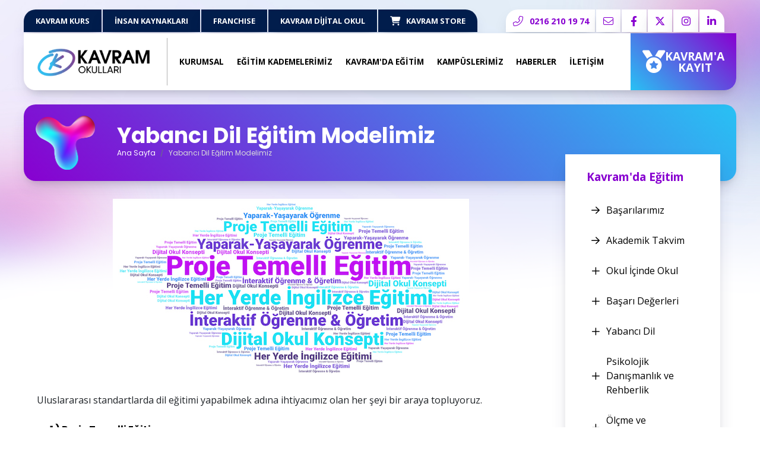

--- FILE ---
content_type: text/html; charset=UTF-8
request_url: https://www.kavram.k12.tr/yabanci-dil-egitim-modelimiz
body_size: 7900
content:
<!DOCTYPE html><html dir="ltr" lang="tr">
<head>
    <title>Yabancı Dil Eğitim Modelimiz | Kavram Okulları</title>
    <meta name="description" content=" ">
    <meta name="keywords" content=" ">


    <link rel="stylesheet" href="https://www.kavram.k12.tr/api/template/css?type=page&id=29&v=1768923894">
<meta charset="utf-8" />
<meta http-equiv="X-UA-Compatible" content="IE=edge">
<meta name="author" content="https://www.kavram.k12.tr/tr">
<meta name="viewport" content="width=device-width, initial-scale=1, shrink-to-fit=no">
<meta name="apple-mobile-web-app-capable" content="yes" />
    <meta name="robots" content="index,follow" />
    <meta name="REVISIT-AFTER" content="5 DAYS" />

<!-- Favicon Icon -->
<link rel="icon" type="image/png" href="https://kavram.ventedu.com/storage/images/logos/site_favicon_tr_1688148718.png">
<link rel="apple-touch-icon-precomposed" sizes="144x144" href="https://kavram.ventedu.com/storage/images/logos/site_favicon_tr_1688148718.png" />
<link rel="apple-touch-icon-precomposed" sizes="114x114" href="https://kavram.ventedu.com/storage/images/logos/site_favicon_tr_1688148718.png" />
<link rel="apple-touch-icon-precomposed" sizes="72x72" href="https://kavram.ventedu.com/storage/images/logos/site_favicon_tr_1688148718.png" />
<link rel="apple-touch-icon-precomposed" href="https://kavram.ventedu.com/storage/images/logos/site_favicon_tr_1688148718.png" />
<link rel="shortcut icon" href="https://kavram.ventedu.com/storage/images/logos/site_favicon_tr_1688148718.png" />
<link rel="shortcut icon" href="https://kavram.ventedu.com/storage/images/logos/site_favicon_tr_1688148718.png" />

<script>
  var base_url = 'https://www.kavram.k12.tr/';
</script>

<!--end::Web font -->
<!--begin::Page Vendors -->
<link rel="stylesheet" href="https://cdn.jsdelivr.net/npm/bootstrap@5.1.3/dist/css/bootstrap.min.css" integrity="sha384-1BmE4kWBq78iYhFldvKuhfTAU6auU8tT94WrHftjDbrCEXSU1oBoqyl2QvZ6jIW3" crossorigin="anonymous">
<link rel="stylesheet" href="https://cdn.jsdelivr.net/npm/swiper@8/swiper-bundle.min.css">
<!-- <link rel="stylesheet" href="https://unpkg.com/swiper/swiper-bundle.min.css" /> -->
<link rel="stylesheet" href="https://cdn.jsdelivr.net/npm/animate.css@4.1.1/animate.min.css">
<link rel="stylesheet" href="https://cdn.jsdelivr.net/npm/@fancyapps/fancybox@3.5.7/dist/jquery.fancybox.min.css">
<link rel="stylesheet" href="https://cdn.jsdelivr.net/npm/aos@2.3.4/dist/aos.min.css">
<link rel="stylesheet" href="https://cdn.jsdelivr.net/npm/plyr@3.6.12/dist/plyr.min.css">
<link href="https://cdn.jsdelivr.net/npm/select2@4.1.0-rc.0/dist/css/select2.min.css" rel="stylesheet">
<link href="https://www.kavram.k12.tr/assets/site/default/vendors/button.locker/css/ladda.min.css" rel="stylesheet" type="text/css" />
<link rel="stylesheet" href="https://www.kavram.k12.tr/assets/site/default/vendors/yottie/jquery.yottie.css" rel="stylesheet" type="text/css" />
<link rel="stylesheet" href="https://www.kavram.k12.tr/assets/site/default/vendors/whatsapp/floating-wpp.css" rel="stylesheet" type="text/css" />

<link href="https://www.kavram.k12.tr/assets/site/default/vendors/fontawesome6.4/css/fontawesome.min.css?v=6.4" rel="stylesheet" type="text/css" />
<link href="https://www.kavram.k12.tr/assets/site/default/vendors/fontawesome6.4/css/all.min.css?v=6.4" rel="stylesheet" type="text/css" />
<link href="https://www.kavram.k12.tr/assets/site/default/vendors/fontawesome6.4/css/sharp-solid.min.css?v=6.4" rel="stylesheet" type="text/css" />
<link href="https://www.kavram.k12.tr/assets/site/default/vendors/perfect-scrollbar/perfect-scrollbar.css" rel="stylesheet">

<!--end::Page Vendors -->

<!--begin::Page Snippets -->
<!--end::Page Snippets -->

<!--Page Main Css-->
<link href="https://www.kavram.k12.tr/assets/site/default/css/ventedu.css?v=1768923894" rel="stylesheet" type="text/css" />

    <link href="https://www.kavram.k12.tr/assets/site/default/css/ventedu.responsive.css?v=1768923894" rel="stylesheet" type="text/css" />
<!-- HTML5 shim and Respond.js for IE8 support of HTML5 elements and media queries -->
<!-- WARNING: Respond.js doesn't work if you view the page via file:// -->
<!--[if lt IE 9]>
  <script src="https://oss.maxcdn.com/html5shiv/3.7.2/html5shiv.min.js"></script>
  <script src="https://oss.maxcdn.com/respond/1.4.2/respond.min.js"></script>
<![endif]-->



<script>(function(w,d,s,l,i){w[l]=w[l]||[];w[l].push({'gtm.start':
            new Date().getTime(),event:'gtm.js'});var f=d.getElementsByTagName(s)[0],
        j=d.createElement(s),dl=l!='dataLayer'?'&l='+l:'';j.async=true;j.src=
        'https://www.googletagmanager.com/gtm.js?id='+i+dl;f.parentNode.insertBefore(j,f);
    })(window,document,'script','dataLayer','GTM-5R8MFZN3');</script>


    <!-- Global site tag (gtag.js) - Google Analytics -->
    <script async src="https://www.googletagmanager.com/gtag/js?id=G-HFDQ0HWGTE"></script>
    <script>
        window.dataLayer = window.dataLayer || [];
        function gtag(){dataLayer.push(arguments);}
        gtag('js', new Date());

        gtag('config', 'G-HFDQ0HWGTE');
    </script>

<script>
    function resizeIframe(obj,tolerance) {
        "use strict";

        if(tolerance > 0){
            obj.style.height = obj.contentWindow.document.body.scrollHeight + tolerance + 'px';
        }else{
            obj.style.height = obj.contentWindow.document.body.scrollHeight + 'px';
        }

    }
</script>

    
            <script>
            let formID = '';
        </script>
        <link rel="canonical" href="https://www.kavram.k12.tr/yabanci-dil-egitim-modelimiz" />
</head>
<body class="tr page-content   content-static-page">

<!-- begin::Header -->
    <!-- Header Main Area -->
    <header class="mb-0 mb-md-4">

        <div class="header-top-row">
            <div class="container">
                <div class="row d-none d-md-flex">
                    <div class="col-12 col-md-8 pt-3 d-flex align-items-center">
                        <ul id="heplermenu1-sitemenu" class=" top-helper-menu"><li data-section-id="681" class="menu-item   " style=""><a target="_blank"  class="" href="https://www.kavramkurs.com/">KAVRAM KURS</a></li><li data-section-id="607" class="menu-item d-none d-md-block  " style=""><a   class="" href="https://www.kavram.k12.tr/insan-kaynaklari">İNSAN KAYNAKLARI</a></li><li data-section-id="664" class="menu-item   dropdown" style=""><a   class="" href="javascript:;">FRANCHISE</a><ul class=" items"><li data-section-id="679" class="menu-item   " style=""><a   class="text-nowrap" href="https://www.kavram.k12.tr/franchise">Okul Franchise</a></li><li data-section-id="680" class="menu-item   " style=""><a   class="text-nowrap" href="https://www.kavramkurs.com/franchise">Kurs Franchise</a></li></ul></li><li data-section-id="606" class="menu-item   " style=""><a target="_blank"  class="" href="https://dijital.kavram.k12.tr/">KAVRAM DİJİTAL OKUL</a></li><li data-section-id="683" class="menu-item   " style=""><a target="_blank"  class="" href="https://store.kavram.k12.tr/"><i class="fas fa-shopping-cart"></i>KAVRAM STORE</a></li></ul>
                        <div class="search-input-wrapper d-none">
                            <form method="get">
                                <input name="q" id="search-key" placeholder="Sitede arama yapın...">
                                <i class="fa-sharp fa-regular fa-magnifying-glass"></i>
                            </form>
                        </div>
                    </div>
                    <div class="col-12 col-md-4 pt-3 d-flex align-items-center justify-content-end">
                        <ul class="header-contacts top-helper-menu">
                                                            <li class="contact-item">
                                    <a href="tel:0216 210 19 74" class="">
                                        <i class="fa-light fa-phone-flip fa-fw me-2"></i>
                                        0216 210 19 74                                    </a>
                                </li>
                                                                                        <li class="contact-item">
                                    <a href="mailto:info@kavram.com.tr" class="">
                                        <i class="fa-light fa-envelope fa-fw"></i>
                                    </a>
                                </li>
                                                                                                                            <li class="social-item">
                                        <a href="https://www.facebook.com/kavramkoleji" target="_blank" class="social-media-link social Facebook">
                                            <i class="fab fa-facebook-f fa-fw"></i>
                                        </a>
                                    </li>
                                                                    <li class="social-item">
                                        <a href="https://twitter.com/kavram_koleji" target="_blank" class="social-media-link social Twitter">
                                            <i class="fa-brands fa-x-twitter fa-fw"></i>
                                        </a>
                                    </li>
                                                                    <li class="social-item">
                                        <a href="https://www.instagram.com/kavramokullari/" target="_blank" class="social-media-link social Instagram">
                                            <i class="fab fa-instagram fa-fw"></i>
                                        </a>
                                    </li>
                                                                    <li class="social-item">
                                        <a href="https://tr.linkedin.com/company/kavram-okullar%C4%B1" target="_blank" class="social-media-link social Linkedin">
                                            <i class="fab fa-linkedin-in fa-fw"></i>
                                        </a>
                                    </li>
                                                                                    </ul>
                    </div>
                </div>
            </div>
        </div>
        <div class="container header-bottom-row bottom-row-wrapper box-shadow mobile-menu-wrapper">
            <div class="row align-items-stretch">
                <div class="col-8 col-md-2 d-md-none d-block">
                                            <div class="logo ps-2 my-2 pe-4 py-1">
                            <a href="https://www.kavram.k12.tr/" class="d-inline-block">
                                <img src="https://kavram.ventedu.com/storage/images/logos/site_logo_tr_1709218021.png" alt="Kavram Okulları" class="img-fluid">
                            </a>
                        </div>
                                    </div>
                <div class="col-4 col-md-12 pe-md-0">
                    <div class="mobile-menu-opener-wrapper d-flex d-md-none">
                        <a class="menu-opener" href="#">
                            <span class="bar"><span></span></span>
                        </a>
                    </div>
                    <div class="menu-wrapper d-none d-md-flex">
                                                    <div class="logo ps-2 my-2 pe-4 py-1">
                                <a href="https://www.kavram.k12.tr/" class="d-inline-block">
                                    <img src="https://kavram.ventedu.com/storage/images/logos/site_logo_tr_1709218021.png" alt="Kavram Okulları" class="img-fluid">
                                </a>
                            </div>
                                                <ul id="main-menu-sitemenu" class=" main-menu"><li data-section-id="478" class="menu-item   " style=""><a   class="" href="https://www.kavram.k12.tr/tarihcemiz"><i class="empty"></i>Kurumsal</a></li><li data-section-id="627" class="menu-item   " style=""><a   class="" href="https://www.kavram.k12.tr/egitim/anaokulu"><i class="empty"></i>Eğitim Kademelerimiz</a></li><li data-section-id="628" class="menu-item   " style=""><a   class="" href="https://www.kavram.k12.tr/akademik-okul"><i class="empty"></i>Kavram'da Eğitim</a></li><li data-section-id="479" class="menu-item   " style=""><a   class="" href="https://www.kavram.k12.tr/kampuslerimiz"><i class="empty"></i>Kampüslerimiz</a></li><li data-section-id="544" class="menu-item   " style=""><a   class="" href="https://www.kavram.k12.tr/haberler?cat=2"><i class="empty"></i>Haberler</a></li><li data-section-id="677" class="menu-item d-md-none d-flex  " style=""><a   class="" href="https://www.kavram.k12.tr/insan-kaynaklari"><i class="empty"></i>İnsan Kaynakları</a></li><li data-section-id="482" class="menu-item   " style=""><a   class="" href="https://www.kavram.k12.tr/iletisim"><i class="empty"></i>İletişim</a></li></ul>                        <div class="helper-menu-right dropdown dijital-submenu">
                            <ul id="heplermenu2-sitemenu" class=" right-helper-menu"><li data-section-id="608" class="menu-item   " style=""><a   class="" href="https://www.kavram.k12.tr/kavrama-kayit"><i class="fas fa-medal"></i>KAVRAM'A KAYIT</a></li></ul>                        </div>
                    </div>
                </div>
            </div>
        </div>
        <div class="menu-wrapper mobile box-shadow">
            <div class="menu-inside-wrapper">
                <ul id="heplermenu1-sitemenu" class=" top-helper-menu"><li data-section-id="681" class="menu-item   " style=""><a target="_blank"  class="" href="https://www.kavramkurs.com/">KAVRAM KURS</a></li><li data-section-id="607" class="menu-item d-none d-md-block  " style=""><a   class="" href="https://www.kavram.k12.tr/insan-kaynaklari">İNSAN KAYNAKLARI</a></li><li data-section-id="664" class="menu-item   dropdown" style=""><a   class="" href="javascript:;">FRANCHISE</a><ul class=" items"><li data-section-id="679" class="menu-item   " style=""><a   class="text-nowrap" href="https://www.kavram.k12.tr/franchise">Okul Franchise</a></li><li data-section-id="680" class="menu-item   " style=""><a   class="text-nowrap" href="https://www.kavramkurs.com/franchise">Kurs Franchise</a></li></ul></li><li data-section-id="606" class="menu-item   " style=""><a target="_blank"  class="" href="https://dijital.kavram.k12.tr/">KAVRAM DİJİTAL OKUL</a></li><li data-section-id="683" class="menu-item   " style=""><a target="_blank"  class="" href="https://store.kavram.k12.tr/"><i class="fas fa-shopping-cart"></i>KAVRAM STORE</a></li></ul>
                <ul id="main-menu-sitemenu" class=" main-menu"><li data-section-id="478" class="menu-item   " style=""><a   class="" href="https://www.kavram.k12.tr/tarihcemiz"><i class="empty"></i>Kurumsal</a></li><li data-section-id="627" class="menu-item   " style=""><a   class="" href="https://www.kavram.k12.tr/egitim/anaokulu"><i class="empty"></i>Eğitim Kademelerimiz</a></li><li data-section-id="628" class="menu-item   " style=""><a   class="" href="https://www.kavram.k12.tr/akademik-okul"><i class="empty"></i>Kavram'da Eğitim</a></li><li data-section-id="479" class="menu-item   " style=""><a   class="" href="https://www.kavram.k12.tr/kampuslerimiz"><i class="empty"></i>Kampüslerimiz</a></li><li data-section-id="544" class="menu-item   " style=""><a   class="" href="https://www.kavram.k12.tr/haberler?cat=2"><i class="empty"></i>Haberler</a></li><li data-section-id="677" class="menu-item d-md-none d-flex  " style=""><a   class="" href="https://www.kavram.k12.tr/insan-kaynaklari"><i class="empty"></i>İnsan Kaynakları</a></li><li data-section-id="482" class="menu-item   " style=""><a   class="" href="https://www.kavram.k12.tr/iletisim"><i class="empty"></i>İletişim</a></li></ul>
                <div class="helper-menu-right dropdown dijital-submenu">
                    <ul id="heplermenu2-sitemenu" class=" right-helper-menu"><li data-section-id="608" class="menu-item   " style=""><a   class="" href="https://www.kavram.k12.tr/kavrama-kayit"><i class="fas fa-medal"></i>KAVRAM'A KAYIT</a></li></ul>                </div>
                <ul class="mobile-socials">
                                            <li class="contact-item">
                            <a href="tel:0216 210 19 74" class="">
                                <i class="fa-light fa-phone-flip fa-fw"></i>
                            </a>
                        </li>
                                                                <li class="contact-item d-none">
                            <a href="mailto:info@kavram.com.tr" class="">
                                <i class="fa-light fa-envelope fa-fw"></i>
                            </a>
                        </li>
                                                                                            <li class="social-item">
                                <a href="https://www.facebook.com/kavramkoleji" target="_blank" class="social-media-link social Facebook">
                                    <i class="fab fa-facebook-f fa-fw"></i>
                                </a>
                            </li>
                                                    <li class="social-item">
                                <a href="https://twitter.com/kavram_koleji" target="_blank" class="social-media-link social Twitter">
                                    <i class="fa-brands fa-x-twitter fa-fw"></i>
                                </a>
                            </li>
                                                    <li class="social-item">
                                <a href="https://www.instagram.com/kavramokullari/" target="_blank" class="social-media-link social Instagram">
                                    <i class="fab fa-instagram fa-fw"></i>
                                </a>
                            </li>
                                                    <li class="social-item">
                                <a href="https://tr.linkedin.com/company/kavram-okullar%C4%B1" target="_blank" class="social-media-link social Linkedin">
                                    <i class="fab fa-linkedin-in fa-fw"></i>
                                </a>
                            </li>
                                                            </ul>
            </div>
        </div>
    </header>
    <!-- Header Main Area End Here -->
<!-- end::Header -->


<section class="page-cover d-flex flex-column position-relative justify-content-center">
    <div class="container box-shadow">
        <div class="row align-items-center">
            <div class="col-12">
                                    <h1 class="page-title">
                        Yabancı Dil Eğitim Modelimiz                                                    <nav aria-label="breadcrumb" class="d-flex justify-content-center">
                                <ol class="breadcrumb">
                                    <li class="breadcrumb-item"><a href="https://www.kavram.k12.tr/">Ana Sayfa</a></li>
                                                                        <li class="breadcrumb-item active" aria-current="page">Yabancı Dil Eğitim Modelimiz</li>
                                </ol>
                            </nav>
                            <script type="application/ld+json">
                                    {
                                        "@context": "https://schema.org/",
                                        "@type": "BreadcrumbList",
                                        "itemListElement": [{
                                            "@type": "ListItem",
                                            "position": 1,
                                            "name": "Ana Sayfa",
                                            "item": "https://www.kavram.k12.tr/"
                                        },
                                                                                {
                                            "@type": "ListItem",
                                            "position": 2,
                                            "name": "Yabancı Dil Eğitim Modelimiz",
                                            "item": ""
                                        }
                                                                                ]
                                    }
                                </script>
                                            </h1>
                            </div>
        </div>
    </div>

    <div class="cover-image" ></div>
</section>


<section id="page-content" class="content-page-detail-section section-content mb-5 ">

        <div class="container">
            <div class="row page-content-detail-row">
                                <div class="col-12 order-1 order-md-0 col-md-9 m-auto">
                    <div class="static-page-content-wrapper ">
                        <section id="i9p4" class="ve-default-section">
    <div id="iek7" class="container">
        <div id="i7v2" class="row">
            <div id="i89k" data-aos="zoom-in-down" data-aos-duration="1000" class="col-12 col-md-12"><img src="https://kavram.ventedu.com/storage/content_pages/29/yabanc-dil-egitim-modelimiz-1_4ubf.jpg" id="i95z" class="img-fluid"></div>
            <div id="ihw3" class="col-12 col-md-12">
                <p id="il6i">
                </p>
                <div id="iem7" data-aos="fade-in" data-aos-duration="1000" data-aos-delay="200">
                    <div id="iq05dt"><span id="izqa5x">Uluslararası standartlarda dil eğitimi yapabilmek adına ihtiyacımız olan her şeyi bir araya topluyoruz.</span></div>
                </div>
            </div>
        </div>
    </div>
</section>
<section id="iplw4" data-aos="0" class="ve-default-section">
    <div class="container">
        <div class="row">
            <div class="col-12 col-md-12">
                <p id="iyilc"></p>
                <ol id="i2fku" data-aos="zoom-in-left">
                    <li id="is4kz">
                        <p id="ir9tg">
                            <font color="#000000">
                                <font size="3"><span id="id6cn">1 ) Proje Temelli Eğitim</span></font>
                            </font>
                        </p>
                        <ol type="a">
                            <li id="idtgg">
                                <p id="ic7ei">
                                    <font color="#000000">
                                        <font size="3" id="ipgri">a. Sosyal becerilere dayalı anlayış</font>
                                    </font>
                                </p>
                            </li>
                            <li id="in89k">
                                <p id="idsbn">
                                    <font color="#000000">
                                        <font size="3">b. Problem çözme, düşünme ve sorgulama</font>
                                    </font>
                                </p>
                            </li>
                            <li id="irnhi">
                                <p id="i8bvk">
                                    <font color="#000000">
                                        <font size="3">c. İşbirliği</font>
                                    </font>
                                </p>
                            </li>
                        </ol>
                    </li>
                </ol>
                <p id="imck9">&nbsp;</p>
                <ol start="2" id="i3l3p" data-aos="zoom-in-left">
                    <li id="ijp8a">
                        <p id="i85b3">
                            <font color="#000000">
                                <font size="3"><span id="igwgd">2 ) Her Yerde İngilizce Eğitimi</span></font>
                            </font>
                        </p>
                        <ol type="a">
                            <li id="iftaj">
                                <p id="iar5q">
                                    <font color="#000000">
                                        <font size="3">a. Aktif öğrenmeye dayalı anlayış</font>
                                    </font>
                                </p>
                            </li>
                            <li id="imgdv">
                                <p id="igtoc">
                                    <font color="#000000">
                                        <font size="3">b. Sınıf dışı aktiviteler</font>
                                    </font>
                                </p>
                            </li>
                            <li id="it5mv">
                                <p id="izn6v">
                                    <font color="#000000">
                                        <font size="3">c. Proje bazlı eğitim yaklaşımı</font>
                                    </font>
                                </p>
                            </li>
                        </ol>
                    </li>
                </ol>
                <p id="ixvtk">&nbsp;</p>
                <ol start="3" id="itko2" data-aos="zoom-in-left">
                    <li id="i0f6u">
                        <p id="ijozf">
                            <font color="#000000">
                                <font size="3"><span id="ihtjt">3 ) İnteraktif Öğrenme &amp; Öğretim</span></font>
                            </font>
                        </p>
                        <ol type="a">
                            <li id="ied6w">
                                <p id="ivfkg">
                                    <font color="#000000">
                                        <font size="3">a. İnteraktif akıllı tahta teknolojisi</font>
                                    </font>
                                </p>
                            </li>
                            <li id="iwm4f">
                                <p id="iabmu">
                                    <font color="#000000">
                                        <font size="3">b. Öğrenci - öğrenci iletişim anlayışı</font>
                                    </font>
                                </p>
                            </li>
                            <li id="io0hj">
                                <p id="iopbl">
                                    <font color="#000000">
                                        <font size="3">c. Bireysel farklılık farkındalığı</font>
                                    </font>
                                </p>
                            </li>
                            <li id="ikpvi">
                                <p id="iit5r">
                                    <font color="#000000">
                                        <font size="3">d. İşbirliği</font>
                                    </font>
                                </p>
                            </li>
                            <li id="iv7al">
                                <p id="i2zsp">
                                    <font color="#000000">
                                        <font size="3">e. Grup çalışması</font>
                                    </font>
                                </p>
                            </li>
                        </ol>
                    </li>
                </ol>
                <p align="JUSTIFY" id="illvl6">&nbsp;</p>
                <ol start="4" id="ibd2ga" data-aos="zoom-in-left">
                    <li id="ix6j3d">
                        <p id="iees2w">
                            <font color="#000000">
                                <font size="3"><span id="iz3v9o">4 ) Yaparak-Yaşayarak Öğrenme</span></font>
                            </font>
                        </p>
                        <ol type="a">
                            <li id="it9kzw">
                                <p id="iiggms">
                                    <font color="#000000">
                                        <font size="3">a. Aktif öğrenen anlayışı</font>
                                    </font>
                                </p>
                            </li>
                            <li id="i1qv2m">
                                <p id="i6qibz">
                                    <font color="#000000">
                                        <font size="3">b. Deneyim ve keşfetme</font>
                                    </font>
                                </p>
                            </li>
                            <li id="ind40g">
                                <p id="itgu8g">
                                    <font color="#000000">
                                        <font size="3">c. Sorgulama</font>
                                    </font>
                                </p>
                            </li>
                            <li id="iimo3h">
                                <p id="i4t7gd">
                                    <font color="#000000">
                                        <font size="3">d. Hareket halinde eğitim anlayışı</font>
                                    </font>
                                </p>
                            </li>
                        </ol>
                    </li>
                </ol>
                <p align="JUSTIFY" id="iwhvyj">&nbsp;</p>
                <ol start="5" id="ijwzfi" data-aos="zoom-in-left">
                    <li id="i3iviw">
                        <p id="i1uefs">
                            <font color="#000000">
                                <font size="3"><span id="inzv13">5 ) Dijital Okul Konsepti</span></font>
                            </font>
                        </p>
                        <ol type="a">
                            <li id="ixlv2v">
                                <p id="iykeih">
                                    <font color="#000000">
                                        <font size="3">a. Evde sınıf ortamı</font>
                                    </font>
                                </p>
                            </li>
                            <li id="i14maz">
                                <p id="i5cmvf">
                                    <font color="#000000">
                                        <font size="3">b. Dijital öğrenci çantası</font>
                                    </font>
                                </p>
                            </li>
                        </ol>
                    </li>
                </ol>
                <p></p>
            </div>
        </div>
    </div>
</section>
                                            </div>
                </div>
                                    <div class="col-12 col-md-3 order-0 order-md-1">
                        <div class="page-sidebar-wrapper right sticky-top box-frame box-frame p-md-4 p-3">
                            <div class="sidebar-title d-none">
    <i class="fad fa-folder-tree me-1"></i> İlgili İçerik Sayfaları
</div>
<div class="sidebar-container ">
    
        
        
        
            
            <div class="sidebar-title">
                Kavram'da Eğitim            </div>
            <ul id="kavramda-egitim-sitemenu" class="sidebar-menu-items"><li data-section-id="678" class="menu-item   " style=""><a   class="" href="https://www.kavram.k12.tr/basarilar"><i class="empty"></i>Başarılarımız</a></li><li data-section-id="682" class="menu-item   " style=""><a   class="" href="https://www.kavram.k12.tr/akademik-takvim"><i class="empty"></i>Akademik Takvim</a></li><li data-section-id="633" class="menu-item acc  dropdown" style=""><input type="radio" name="accordion" id="633"><a   class="" href="javascript:;"><i class="empty"></i>Okul İçinde Okul</a><ul class=" items"><li data-section-id="634" class="menu-item   " style=""><a   class="" href="https://www.kavram.k12.tr/akademik-okul"><i class="empty"></i>Akademik Okul</a></li><li data-section-id="635" class="menu-item   " style=""><a   class="" href="https://www.kavram.k12.tr/yasayan-okul"><i class="empty"></i>Yaşayan Okul</a></li><li data-section-id="636" class="menu-item   " style=""><a   class="" href="https://www.kavram.k12.tr/dijital-okul"><i class="empty"></i>Dijital Okul</a></li></ul></li><li data-section-id="637" class="menu-item acc  dropdown" style=""><input type="radio" name="accordion" id="637"><a   class="" href="javascript:;"><i class="empty"></i>Başarı Değerleri</a><ul class=" items"><li data-section-id="639" class="menu-item   " style=""><a   class="" href="https://www.kavram.k12.tr/her-basarida-guven-vardir"><i class="empty"></i>Güven</a></li><li data-section-id="638" class="menu-item   " style=""><a   class="" href="https://www.kavram.k12.tr/her-basarida-tutku-vardir"><i class="empty"></i>Tutku</a></li><li data-section-id="640" class="menu-item   " style=""><a   class="" href="https://www.kavram.k12.tr/her-basarida-disiplin-vardir"><i class="empty"></i>Disiplin</a></li><li data-section-id="641" class="menu-item   " style=""><a   class="" href="https://www.kavram.k12.tr/her-basarida-inovasyon-vardir"><i class="empty"></i>İnovasyon</a></li><li data-section-id="642" class="menu-item   " style=""><a   class="" href="https://www.kavram.k12.tr/her-basarida-bilimsellik-vardir"><i class="empty"></i>Bilimsellik</a></li><li data-section-id="643" class="menu-item   " style=""><a   class="" href="https://www.kavram.k12.tr/her-basarida-erdem-vardir"><i class="empty"></i>Erdem</a></li></ul></li><li data-section-id="644" class="menu-item acc  dropdown" style=""><input type="radio" name="accordion" id="644"><a   class="" href="javascript:;"><i class="empty"></i>Yabancı Dil </a><ul class=" items"><li data-section-id="647" class="menu-item   " style=""><a   class="" href="https://www.kavram.k12.tr/yabanci-dil-egitimi"><i class="empty"></i>Yabancı Dil Eğitimi</a></li><li data-section-id="648" class="menu-item   " style=""><a   class="" href="https://www.kavram.k12.tr/yabanci-dil-hedefimiz"><i class="empty"></i>Yabancı Dil Hedefimiz</a></li><li data-section-id="649" class="menu-item   " style=""><a   class="" href="https://www.kavram.k12.tr/yabanci-dil-misyonumuz"><i class="empty"></i>Yabancı Dil Misyonumuz</a></li><li data-section-id="650" class="menu-item   " style=""><a   class="" href="https://www.kavram.k12.tr/yabanci-dil-egitim-modelimiz"><i class="empty"></i>Yabancı Dil Eğitim Modelimiz</a></li><li data-section-id="651" class="menu-item   " style=""><a   class="" href="https://www.kavram.k12.tr/yabanci-dil-edinim-sistemimiz"><i class="empty"></i>Dil Edinim Sistemimiz</a></li><li data-section-id="652" class="menu-item   " style=""><a   class="" href="https://www.kavram.k12.tr/kavram-dil-edinim-istasyonlari"><i class="empty"></i>Dil Edinim İstasyonlarımız</a></li><li data-section-id="653" class="menu-item   " style=""><a   class="" href="https://www.kavram.k12.tr/kademelere-gore-yabanci-dil-egitimi-anlayisi"><i class="empty"></i>Kademelere Göre Yabancı Dil Eğitim Anlayışı</a></li><li data-section-id="654" class="menu-item   " style=""><a   class="" href="https://www.kavram.k12.tr/iki-yabanci-dil-egitimi"><i class="empty"></i>İki Yabancı Dil Eğitimi</a></li><li data-section-id="655" class="menu-item   " style=""><a   class="" href="https://www.kavram.k12.tr/global-sinavlar"><i class="empty"></i>Global Sınavlar</a></li></ul></li><li data-section-id="645" class="menu-item acc  dropdown" style=""><input type="radio" name="accordion" id="645"><a   class="" href="javascript:;">Psikolojik Danışmanlık ve Rehberlik</a><ul class=" items"><li data-section-id="656" class="menu-item   " style=""><a   class="" href="https://www.kavram.k12.tr/yeni-nesil-rehberlik-ve-danismanlik-anlayisi"><i class="empty"></i>Yeni Nesil Rehberlik ve Danışmanlık</a></li><li data-section-id="657" class="menu-item   " style=""><a   class="" href="https://www.kavram.k12.tr/katip-kavram-akilli-takip-izleme-programi"><i class="empty"></i>KATİP</a></li><li data-section-id="658" class="menu-item   " style=""><a   class="" href="https://www.kavram.k12.tr/pdr-hizmetleri"><i class="empty"></i>PDR Hizmetleri</a></li></ul></li><li data-section-id="646" class="menu-item acc  dropdown" style=""><input type="radio" name="accordion" id="646"><a   class="" href="javascript:;">Ölçme ve Değerlendirme</a><ul class=" items"><li data-section-id="659" class="menu-item   " style=""><a   class="" href="https://www.kavram.k12.tr/olcme-ve-degerlendirme-okul-oncesi"><i class="empty"></i>Okul Öncesinde Ölçme Ve Değerlendirme</a></li><li data-section-id="660" class="menu-item   " style=""><a   class="" href="https://www.kavram.k12.tr/ilkokulda-olcme-ve-degerlendirme"><i class="empty"></i>İlkokulda Ölçme Ve Değerlendirme</a></li><li data-section-id="661" class="menu-item   " style=""><a   class="" href="https://www.kavram.k12.tr/ortaokulda-olcme-ve-degerlendirme"><i class="empty"></i>Ortaokulda Ölçme Ve Değerlendirme</a></li><li data-section-id="662" class="menu-item   " style=""><a   class="" href="https://www.kavram.k12.tr/lisede-olcme-ve-degerlendirme"><i class="empty"></i>Lisede Ölçme Ve Değerlendirme</a></li><li data-section-id="663" class="menu-item   " style=""><a   class="" href="https://www.kavram.k12.tr/uygulamali-derslerde-olcme-ve-degerlendirme"><i class="empty"></i>Uygulamalı Derslerde Ölçme Ve Değerlendirme</a></li></ul></li></ul>        
    </div>                        </div>
                    </div>
                            </div>
        </div>
</section>

<!-- begin::Footer -->
    <footer class="mb-5">
        <div class="container">
            <div class="row align-items-center position-relative" style="z-index: 10">
                <div class="col-12 col-md-12">
                    <div class="row align-items-center">
                        <div class="col-8 m-auto col-md-2">
                                                            <a href="https://www.kavram.k12.tr/">
                                    <img src="https://kavram.ventedu.com/storage/images/logos/site_footer_logo_tr_1709218021.png" alt="Kavram Okulları" class="img-fluid footer-logo">
                                </a>
                                                    </div>
                        <div class="col-12 col-md-8">
                                                            <ul id="footer-menu-sitemenu" class="footer-menu pb-3 pt-3 footer-menu"><li data-section-id="609" class="menu-item   " style=""><a   class="" href="https://www.kavram.k12.tr/tarihcemiz"><i class="empty"></i>Kurumsal</a></li><li data-section-id="614" class="menu-item   " style=""><a   class="" href="https://www.kavram.k12.tr/egitim/anaokulu">Eğitim</a></li><li data-section-id="610" class="menu-item   " style=""><a   class="" href="https://www.kavram.k12.tr/kampuslerimiz">Kampüslerimiz</a></li><li data-section-id="612" class="menu-item   " style=""><a   class="" href="https://www.kavram.k12.tr/franchise">Franchise</a></li><li data-section-id="615" class="menu-item   " style=""><a   class="" href="https://www.kavram.k12.tr/insan-kaynaklari">İnsan Kaynakları</a></li><li data-section-id="613" class="menu-item   " style=""><a   class="" href="https://www.kavram.k12.tr/iletisim">İletişim</a></li></ul>                                                    </div>
                        <div class="col-12 col-md-2 text-end">
                            <div class="social-media-links footer py-2">
                                                                                                                    <a href="https://www.facebook.com/kavramkoleji" target="_blank" class="social-media-link social text-brand-1 Facebook">
                                                <i class="fab fa-facebook-f"></i>
                                            </a>
                                                                                    <a href="https://twitter.com/kavram_koleji" target="_blank" class="social-media-link social text-brand-1 Twitter">
                                                <i class="fa-brands fa-x-twitter"></i>
                                            </a>
                                                                                    <a href="https://www.instagram.com/kavramokullari/" target="_blank" class="social-media-link social text-brand-1 Instagram">
                                                <i class="fab fa-instagram"></i>
                                            </a>
                                                                                    <a href="https://tr.linkedin.com/company/kavram-okullar%C4%B1" target="_blank" class="social-media-link social text-brand-1 Linkedin">
                                                <i class="fab fa-linkedin-in"></i>
                                            </a>
                                                                                                    </div>
                        </div>
                    </div>
                    <div class="footer-seperator"></div>
                    <div class="row align-items-center pt-3">
                        <div class="col-12 col-md-3">
                                                            <ul id="politikalar-sitemenu" class="footer-menu justify-content-start footer-menu"><li data-section-id="616" class="menu-item   " style=""><a   class="" href="https://www.kavram.k12.tr/gizlilik-politikamiz"><i class="empty"></i>Gizlilik Politikamız</a></li><li data-section-id="617" class="menu-item   " style=""><a   class="" href="https://www.kavram.k12.tr/kvkk-aydinlatma-metni">KVKK Aydınlatma Metni</a></li></ul>                                                    </div>
                        <div class="col-12 col-md-6">
                        <span class="footer-copyright">
                                                            
                                <div class="footer-message text-center text-md-center mb-4 mb-md-0 opacity-50">
                                    Copyright © 2026 Kavram Okulları                                </div>
                            
                        </span>
                        </div>
                        <div class="col-12 col-md-3 text-right text-center text-md-end">
                                                            <a href="mailto:info@kavram.com.tr" class="">
                                    <i class="fa-light fa-envelope fa-fw text-white"></i> info@kavram.com.tr                                </a>
                                                    </div>
                    </div>
                </div>
            </div>
        </div>
    </footer>


    <div class="modal fade" id="ajaxModal" tabindex="-1" role="dialog" aria-labelledby="ajaxModal" aria-hidden="true">
        <div class="modal-dialog modal-lg" role="document">
            <div class="modal-content">
                <div class="modal-header">
                    <h5 class="modal-title" id="exampleModalLabel">Bilgi Kartı</h5>
                    <button type="button" class="btn-close" data-bs-dismiss="modal" aria-label="Kapat"></button>
                </div>
                <div class="modal-body">

                </div>
                <div class="modal-footer">
                    <button type="button" class="btn btn-light-primary font-weight-bold" data-bs-dismiss="modal">Kapat</button>
                </div>
            </div>
        </div>
    </div>
<!-- end::Footer -->


<div class="modal fade" id="ajaxModal" tabindex="-1" aria-labelledby="exampleModalLabel" aria-hidden="true">
    <div class="modal-dialog">
        <div class="modal-content">
            <div class="modal-header">
                <h5 class="modal-title" id="exampleModalLabel">Modal title</h5>
                <button type="button" class="btn-close" data-bs-dismiss="modal" aria-label="Close"></button>
            </div>
            <div class="modal-body">
                ...
            </div>
            <div class="modal-footer">
                <button type="button" class="btn btn-secondary" data-bs-dismiss="modal">Close</button>
                <button type="button" class="btn btn-primary">Save changes</button>
            </div>
        </div>
    </div>
</div>

<!--begin::Base Scripts -->
<script src="https://cdn.jsdelivr.net/npm/jquery@3.4.1/dist/jquery.min.js"></script>
<script src="https://cdn.jsdelivr.net/npm/bootstrap@5.1.3/dist/js/bootstrap.bundle.min.js" integrity="sha384-ka7Sk0Gln4gmtz2MlQnikT1wXgYsOg+OMhuP+IlRH9sENBO0LRn5q+8nbTov4+1p" crossorigin="anonymous"></script>
<script src="https://cdn.jsdelivr.net/npm/swiper@8/swiper-bundle.min.js"></script>
<script src="https://cdn.jsdelivr.net/npm/@cycjimmy/swiper-animation@6.0.2/dist/swiper-animation.umd.min.js"></script>
<script src="https://cdn.jsdelivr.net/npm/@fancyapps/fancybox@3.5.7/dist/jquery.fancybox.min.js"></script>
<script src="https://cdn.jsdelivr.net/npm/moment@2.24.0/min/moment-with-locales.min.js"></script>
<script src="https://cdn.jsdelivr.net/npm/jquery-validation@1.19.2/dist/jquery.validate.min.js"></script>
<script src="https://cdn.jsdelivr.net/npm/jquery-validation@1.19.2/dist/localization/messages_tr.min.js"></script>
<script src="https://cdn.jsdelivr.net/npm/inputmask@4.0.8/dist/jquery.inputmask.bundle.min.js"></script>
<script src="https://cdn.jsdelivr.net/npm/plyr@3.6.12/dist/plyr.min.js"></script>
<script src="https://cdn.jsdelivr.net/npm/plyr@3.6.12/dist/plyr.polyfilled.min.js"></script>
<script src="https://cdn.jsdelivr.net/npm/aos@2.3.4/dist/aos.min.js"></script>
<script src="https://cdn.jsdelivr.net/npm/select2@4.1.0-rc.0/dist/js/select2.min.js"></script>
<script src="https://cdn.jsdelivr.net/npm/jquery-mask-plugin@1.14.16/dist/jquery.mask.min.js"></script>
<script src="https://cdn.jsdelivr.net/npm/printthis@0.1.5/printThis.min.js"></script>
<script src="https://cdn.jsdelivr.net/npm/js-cookie@2.2.1/src/js.cookie.min.js"></script>
<script src="https://www.google.com/recaptcha/api.js" async defer></script>
<script src="https://www.kavram.k12.tr/assets/site/default/vendors/button.locker/js/spin.js" type="text/javascript"></script>
<script src="https://www.kavram.k12.tr/assets/site/default/vendors/button.locker/js/ladda.min.js" type="text/javascript"></script>
<script src="https://www.kavram.k12.tr/assets/site/default/vendors/yottie/jquery.yottie.bundled.js" type="text/javascript"></script>
<script src="https://www.kavram.k12.tr/assets/site/default/vendors/whatsapp/floating-wpp.js"></script>
<script src="https://www.kavram.k12.tr/assets/site/default/vendors/fontsize/fontsize.min.js"></script>

<script src="https://api-maps.yandex.ru/2.1/?apikey=772d0c93-fa5e-4b07-8e10-d7a527343941&lang=tr_TR" type="text/javascript"></script>

    <script>
        var recaptcha_key = false;
    </script>

<!--begin::Page Vendors -->
<!--end::Page Vendors -->

<!--Page Main JS-->
<script src="https://www.kavram.k12.tr/assets/site/default/js/forms.js?v=1768923894"></script>

    <script src="https://www.kavram.k12.tr/assets/site/default/js/ventedu.js?v=1768923894" type="text/javascript"></script>

<!--begin::Page Snippets -->
<!--end::Page Snippets -->



</body>
</html>


--- FILE ---
content_type: text/css; charset=utf-8
request_url: https://www.kavram.k12.tr/api/template/css?type=page&id=29&v=1768923894
body_size: 563
content:
* { box-sizing: border-box; } body {margin: 0;}*{box-sizing:border-box;}body{margin:0;}#i89k{justify-content:space-between;text-align:center;mix-blend-mode:multiply;}#i7v2{align-self:flex-start;justify-content:space-between;}#ihw3{justify-content:space-between;}#iem7{padding:10px;text-align:center;}#i2fku{color:rgb(255, 255, 255);font-family:Poppins, sans-serif, serif;}#is4kz{display:block;margin-top:5px;}#ir9tg{margin-right:0px;margin-bottom:0px;margin-left:0px;}#id6cn{font-weight:bolder;}#idtgg{display:block;margin-top:5px;}#ic7ei{margin-right:0px;margin-bottom:0px;margin-left:0px;}#in89k{display:block;margin-top:5px;}#idsbn{margin-right:0px;margin-bottom:0px;margin-left:0px;}#irnhi{display:block;margin-top:5px;}#i8bvk{margin-right:0px;margin-bottom:0px;margin-left:0px;}#imck9{margin-right:0px;margin-bottom:0px;margin-left:0px;color:rgb(255, 255, 255);font-family:Poppins, sans-serif, serif;}#i3l3p{color:rgb(255, 255, 255);font-family:Poppins, sans-serif, serif;}#ijp8a{display:block;margin-top:5px;}#i85b3{margin-right:0px;margin-bottom:0px;margin-left:0px;}#igwgd{font-weight:bolder;}#iftaj{display:block;margin-top:5px;}#iar5q{margin-right:0px;margin-bottom:0px;margin-left:0px;}#imgdv{display:block;margin-top:5px;}#igtoc{margin-right:0px;margin-bottom:0px;margin-left:0px;}#it5mv{display:block;margin-top:5px;}#izn6v{margin-right:0px;margin-bottom:0px;margin-left:0px;}#ixvtk{margin-right:0px;margin-bottom:0px;margin-left:0px;color:rgb(255, 255, 255);font-family:Poppins, sans-serif, serif;}#itko2{color:rgb(255, 255, 255);font-family:Poppins, sans-serif, serif;}#i0f6u{display:block;margin-top:5px;}#ijozf{margin-right:0px;margin-bottom:0px;margin-left:0px;}#ihtjt{font-weight:bolder;}#ied6w{display:block;margin-top:5px;}#ivfkg{margin-right:0px;margin-bottom:0px;margin-left:0px;}#iwm4f{display:block;margin-top:5px;}#iabmu{margin-right:0px;margin-bottom:0px;margin-left:0px;}#io0hj{display:block;margin-top:5px;}#iopbl{margin-right:0px;margin-bottom:0px;margin-left:0px;}#ikpvi{display:block;margin-top:5px;}#iit5r{margin-right:0px;margin-bottom:0px;margin-left:0px;}#iv7al{display:block;margin-top:5px;}#i2zsp{margin-right:0px;margin-bottom:0px;margin-left:0px;}#illvl6{margin-right:0px;margin-bottom:0px;margin-left:0px;color:rgb(255, 255, 255);font-family:Poppins, sans-serif, serif;}#ibd2ga{color:rgb(255, 255, 255);font-family:Poppins, sans-serif, serif;}#ix6j3d{display:block;margin-top:5px;}#iees2w{margin-right:0px;margin-bottom:0px;margin-left:0px;}#iz3v9o{font-weight:bolder;}#it9kzw{display:block;margin-top:5px;}#iiggms{margin-right:0px;margin-bottom:0px;margin-left:0px;}#i1qv2m{display:block;margin-top:5px;}#i6qibz{margin-right:0px;margin-bottom:0px;margin-left:0px;}#ind40g{display:block;margin-top:5px;}#itgu8g{margin-right:0px;margin-bottom:0px;margin-left:0px;}#iimo3h{display:block;margin-top:5px;}#i4t7gd{margin-right:0px;margin-bottom:0px;margin-left:0px;}#iwhvyj{margin-right:0px;margin-bottom:0px;margin-left:0px;color:rgb(255, 255, 255);font-family:Poppins, sans-serif, serif;}#ijwzfi{color:rgb(255, 255, 255);font-family:Poppins, sans-serif, serif;}#i3iviw{display:block;margin-top:5px;}#i1uefs{margin-right:0px;margin-bottom:0px;margin-left:0px;}#inzv13{font-weight:bolder;}#ixlv2v{display:block;margin-top:5px;}#iykeih{margin-right:0px;margin-bottom:0px;margin-left:0px;}#i14maz{display:block;margin-top:5px;}#i5cmvf{margin-right:0px;margin-bottom:0px;margin-left:0px;}#i95z{mix-blend-mode:multiply;}#iq05dt{text-align:left;}#izqa5x{color:var(--bs-body-color);font-family:var(--theme-body-font-family);font-size:var(--bs-body-font-size);font-weight:var(--bs-body-font-weight);}

--- FILE ---
content_type: text/css
request_url: https://www.kavram.k12.tr/assets/site/default/vendors/yottie/jquery.yottie.css
body_size: 8238
content:
/* 
	Yottie
	Version: 3.2.2
	Release date: Mon Oct 07 2019
	
	elfsight.com
	
	Copyright (c) 2019 Elfsight, LLC. ALL RIGHTS RESERVED
 */

.eui-reset,
.eapps-root,
.yottie-widget {
  -ms-flex-line-pack: initial;
      align-content: initial;
  -webkit-box-align: initial;
      -ms-flex-align: initial;
          align-items: initial;
  align-self: initial;
  -webkit-animation-delay: initial;
          animation-delay: initial;
  -webkit-animation-direction: initial;
          animation-direction: initial;
  -webkit-animation-duration: initial;
          animation-duration: initial;
  -webkit-animation-fill-mode: initial;
          animation-fill-mode: initial;
  -webkit-animation-iteration-count: initial;
          animation-iteration-count: initial;
  -webkit-animation-name: initial;
          animation-name: initial;
  -webkit-animation-play-state: initial;
          animation-play-state: initial;
  -webkit-animation-timing-function: initial;
          animation-timing-function: initial;
  -webkit-backface-visibility: initial;
          backface-visibility: initial;
  background-attachment: initial;
  background-blend-mode: initial;
  background-clip: initial;
  background-color: initial;
  background-image: initial;
  background-origin: initial;
  background-position-x: initial;
  background-position-y: initial;
  background-repeat: initial;
  background-size: initial;
  block-size: initial;
  border-block-end-color: initial;
  border-block-end-style: initial;
  border-block-end-width: initial;
  border-block-start-color: initial;
  border-block-start-style: initial;
  border-block-start-width: initial;
  border-bottom-color: initial;
  border-bottom-left-radius: initial;
  border-bottom-right-radius: initial;
  border-bottom-style: initial;
  border-bottom-width: initial;
  border-collapse: initial;
  border-image-outset: initial;
  border-image-repeat: initial;
  border-image-slice: initial;
  border-image-source: initial;
  border-image-width: initial;
  border-inline-end-color: initial;
  border-inline-end-style: initial;
  border-inline-end-width: initial;
  border-inline-start-color: initial;
  border-inline-start-style: initial;
  border-inline-start-width: initial;
  border-left-color: initial;
  border-left-style: initial;
  border-left-width: initial;
  border-right-color: initial;
  border-right-style: initial;
  border-right-width: initial;
  border-spacing: initial;
  border-top-color: initial;
  border-top-left-radius: initial;
  border-top-right-radius: initial;
  border-top-style: initial;
  border-top-width: initial;
  bottom: initial;
  -webkit-box-decoration-break: initial;
          box-decoration-break: initial;
  -webkit-box-shadow: initial;
          box-shadow: initial;
  -webkit-box-sizing: initial;
          box-sizing: initial;
  caption-side: initial;
  caret-color: initial;
  clear: initial;
  clip: initial;
  -webkit-clip-path: initial;
          clip-path: initial;
  clip-rule: initial;
  color: inherit;
  -webkit-print-color-adjust: initial;
          color-adjust: initial;
  color-interpolation: initial;
  color-interpolation-filters: initial;
  -webkit-column-count: initial;
          column-count: initial;
  -webkit-column-fill: initial;
          column-fill: initial;
  -webkit-column-gap: initial;
          column-gap: initial;
  -webkit-column-rule-color: initial;
          column-rule-color: initial;
  -webkit-column-rule-style: initial;
          column-rule-style: initial;
  -webkit-column-rule-width: initial;
          column-rule-width: initial;
  -webkit-column-width: initial;
          column-width: initial;
  content: initial;
  counter-increment: initial;
  counter-reset: initial;
  cursor: initial;
  dominant-baseline: initial;
  empty-cells: initial;
  fill: initial;
  fill-opacity: initial;
  fill-rule: initial;
  -webkit-filter: initial;
          filter: initial;
  -ms-flex-preferred-size: initial;
      flex-basis: initial;
  -webkit-box-orient: initial;
  -webkit-box-direction: initial;
      -ms-flex-direction: initial;
          flex-direction: initial;
  -webkit-box-flex: initial;
      -ms-flex-positive: initial;
          flex-grow: initial;
  -ms-flex-negative: initial;
      flex-shrink: initial;
  -ms-flex-wrap: initial;
      flex-wrap: initial;
  float: initial;
  flood-color: initial;
  flood-opacity: initial;
  -webkit-font-feature-settings: initial;
          font-feature-settings: initial;
  -webkit-font-kerning: initial;
          font-kerning: initial;
  -webkit-font-language-override: initial;
          font-language-override: initial;
  font-size: initial;
  font-size-adjust: initial;
  font-stretch: initial;
  font-style: initial;
  font-synthesis: initial;
  font-variant-alternates: initial;
  font-variant-caps: initial;
  font-variant-east-asian: initial;
  -webkit-font-variant-ligatures: initial;
          font-variant-ligatures: initial;
  font-variant-numeric: initial;
  font-variant-position: initial;
  font-weight: initial;
  grid-auto-columns: initial;
  grid-auto-flow: initial;
  grid-auto-rows: initial;
  grid-column-end: initial;
  grid-column-gap: initial;
  grid-column-start: initial;
  grid-row-end: initial;
  grid-row-gap: initial;
  grid-row-start: initial;
  grid-template-areas: initial;
  grid-template-columns: initial;
  grid-template-rows: initial;
  height: initial;
  -webkit-hyphens: initial;
      -ms-hyphens: initial;
          hyphens: initial;
  image-orientation: initial;
  image-rendering: initial;
  ime-mode: initial;
  inline-size: initial;
  isolation: initial;
  -webkit-box-pack: initial;
      -ms-flex-pack: initial;
          justify-content: initial;
  justify-items: initial;
  justify-self: initial;
  left: initial;
  letter-spacing: initial;
  lighting-color: initial;
  line-height: initial;
  list-style-image: initial;
  list-style-position: initial;
  list-style-type: initial;
  -webkit-margin-after: initial;
          margin-block-end: initial;
  -webkit-margin-before: initial;
          margin-block-start: initial;
  margin-bottom: initial;
  -webkit-margin-end: initial;
          margin-inline-end: initial;
  -webkit-margin-start: initial;
          margin-inline-start: initial;
  margin-left: initial;
  margin-right: initial;
  margin-top: initial;
  marker-end: initial;
  marker-mid: initial;
  marker-start: initial;
  -webkit-mask-clip: initial;
          mask-clip: initial;
  -webkit-mask-composite: initial;
          mask-composite: initial;
  -webkit-mask-image: initial;
          mask-image: initial;
  mask-mode: initial;
  -webkit-mask-origin: initial;
          mask-origin: initial;
  mask-position-x: initial;
  mask-position-y: initial;
  -webkit-mask-repeat: initial;
          mask-repeat: initial;
  -webkit-mask-size: initial;
          mask-size: initial;
  mask-type: initial;
  max-block-size: initial;
  max-height: initial;
  max-inline-size: initial;
  max-width: initial;
  min-block-size: initial;
  min-height: initial;
  min-inline-size: initial;
  min-width: initial;
  mix-blend-mode: initial;
  -o-object-fit: initial;
     object-fit: initial;
  -o-object-position: initial;
     object-position: initial;
  offset-block-end: initial;
  offset-block-start: initial;
  offset-inline-end: initial;
  offset-inline-start: initial;
  opacity: initial;
  -webkit-box-ordinal-group: initial;
      -ms-flex-order: initial;
          order: initial;
  outline-color: initial;
  outline-offset: initial;
  outline-style: initial;
  outline-width: initial;
  overflow-x: initial;
  overflow-y: initial;
  -webkit-padding-after: initial;
          padding-block-end: initial;
  -webkit-padding-before: initial;
          padding-block-start: initial;
  padding-bottom: initial;
  -webkit-padding-end: initial;
          padding-inline-end: initial;
  -webkit-padding-start: initial;
          padding-inline-start: initial;
  padding-left: initial;
  padding-right: initial;
  padding-top: initial;
  page-break-after: initial;
  page-break-before: initial;
  page-break-inside: initial;
  paint-order: initial;
  -webkit-perspective: initial;
          perspective: initial;
  -webkit-perspective-origin: initial;
          perspective-origin: initial;
  pointer-events: initial;
  position: initial;
  quotes: initial;
  resize: initial;
  right: initial;
  ruby-align: initial;
  ruby-position: initial;
  scroll-behavior: initial;
  -webkit-scroll-snap-coordinate: initial;
      -ms-scroll-snap-coordinate: initial;
          scroll-snap-coordinate: initial;
  -webkit-scroll-snap-destination: initial;
      -ms-scroll-snap-destination: initial;
          scroll-snap-destination: initial;
  -webkit-scroll-snap-points-x: initial;
      -ms-scroll-snap-points-x: initial;
          scroll-snap-points-x: initial;
  -webkit-scroll-snap-points-y: initial;
      -ms-scroll-snap-points-y: initial;
          scroll-snap-points-y: initial;
  scroll-snap-type-x: initial;
  scroll-snap-type-y: initial;
  shape-rendering: initial;
  stop-color: initial;
  stop-opacity: initial;
  stroke: initial;
  stroke-dasharray: initial;
  stroke-dashoffset: initial;
  stroke-linecap: initial;
  stroke-linejoin: initial;
  stroke-miterlimit: initial;
  stroke-opacity: initial;
  stroke-width: initial;
  table-layout: initial;
  text-align: initial;
  text-align-last: initial;
  text-anchor: initial;
  text-combine-upright: initial;
  -webkit-text-decoration-color: initial;
          text-decoration-color: initial;
  -webkit-text-decoration-line: initial;
          text-decoration-line: initial;
  -webkit-text-decoration-style: initial;
          text-decoration-style: initial;
  -webkit-text-emphasis-color: initial;
          text-emphasis-color: initial;
  -webkit-text-emphasis-position: initial;
          text-emphasis-position: initial;
  -webkit-text-emphasis-style: initial;
          text-emphasis-style: initial;
  text-indent: initial;
  text-justify: initial;
  text-orientation: initial;
  -o-text-overflow: initial;
     text-overflow: initial;
  text-rendering: initial;
  text-shadow: initial;
  text-transform: initial;
  top: initial;
  -ms-touch-action: initial;
      touch-action: initial;
  -webkit-transform: initial;
      -ms-transform: initial;
          transform: initial;
  transform-box: initial;
  -webkit-transform-origin: initial;
      -ms-transform-origin: initial;
          transform-origin: initial;
  -webkit-transform-style: initial;
          transform-style: initial;
  -webkit-transition-delay: initial;
       -o-transition-delay: initial;
          transition-delay: initial;
  -webkit-transition-duration: initial;
       -o-transition-duration: initial;
          transition-duration: initial;
  -webkit-transition-property: initial;
  -o-transition-property: initial;
  transition-property: initial;
  -webkit-transition-timing-function: initial;
       -o-transition-timing-function: initial;
          transition-timing-function: initial;
  vector-effect: initial;
  vertical-align: initial;
  visibility: initial;
  white-space: initial;
  width: initial;
  will-change: initial;
  word-break: initial;
  word-spacing: initial;
  overflow-wrap: initial;
  -webkit-writing-mode: initial;
      -ms-writing-mode: initial;
          writing-mode: initial;
  z-index: initial;
}
.eapps-root,
.yottie-widget {
  direction: ltr;
  unicode-bidi: normal;
  -webkit-text-size-adjust: 100%;
  -webkit-font-smoothing: antialiased;
}
.eapps-root,
.yottie-widget,
.eapps-root *,
.yottie-widget * {
  -webkit-box-sizing: border-box;
          box-sizing: border-box;
}
.yottie-widget {
  width: 100%;
  position: relative;
  direction: ltr !important;
  min-height: 100px;
}
.yottie-widget .adsbygoogle {
  display: inline-block;
}
.yottie-widget a,
.yottie-widget a:hover {
  text-decoration: none;
}
.yottie-widget-inner {
  border-radius: 10px;
  overflow: hidden;
}
.yottie-widget-contents {
  z-index: 2;
}
.yottie-spinner {
  position: absolute;
  width: 50px;
  height: 50px;
  top: 50%;
  left: 50%;
  -webkit-transform: translateX(-50%) translateY(-50%);
      -ms-transform: translateX(-50%) translateY(-50%);
          transform: translateX(-50%) translateY(-50%);
}
.yottie-spinner::before {
  display: block;
  width: 100%;
  height: 100%;
  border: 3px solid rgba(255,255,255,0.6);
  border-radius: 50% 50%;
  -webkit-animation: yottie-spinner 1.2s infinite;
          animation: yottie-spinner 1.2s infinite;
  content: '';
}
@-webkit-keyframes yottie-spinner {
  0% {
    opacity: 0;
    -webkit-transform: scale(0);
            transform: scale(0);
  }
  75% {
    opacity: 1;
    -webkit-transform: scale(1);
            transform: scale(1);
  }
  100% {
    opacity: 0;
    -webkit-transform: scale(1.2);
            transform: scale(1.2);
  }
}
@keyframes yottie-spinner {
  0% {
    opacity: 0;
    -webkit-transform: scale(0);
            transform: scale(0);
  }
  75% {
    opacity: 1;
    -webkit-transform: scale(1);
            transform: scale(1);
  }
  100% {
    opacity: 0;
    -webkit-transform: scale(1.2);
            transform: scale(1.2);
  }
}
.yottie-widget-header {
  display: none !important;
  z-index: 1;
  position: relative;
  background: #fafafa;
}
.yottie-widget-header.yottie-visible {
  display: block !important;
}
.yottie-widget-header-banner {
  background-position: center center;
}
.yottie-widget-header-overlay {
  position: absolute;
  z-index: 1;
  top: 0;
  right: 0;
  left: 0;
  bottom: 0;
  background: rgba(255,255,255,0.92);
}
.yottie-widget-header-inner {
  display: -webkit-box;
  display: -ms-flexbox;
  display: flex;
  -webkit-box-pack: center;
      -ms-flex-pack: center;
          justify-content: center;
  -webkit-box-align: center;
      -ms-flex-align: center;
          align-items: center;
  -ms-flex-wrap: nowrap;
      flex-wrap: nowrap;
  padding: 16px 20px;
  position: relative;
  z-index: 2;
}
.yottie-mw-640 .yottie-widget-header-inner {
  text-align: center;
  -webkit-box-orient: vertical;
  -webkit-box-direction: normal;
      -ms-flex-direction: column;
          flex-direction: column;
}
.yottie-widget-header-info {
  -webkit-box-flex: 1;
      -ms-flex-positive: 1;
          flex-grow: 1;
}
.yottie-widget-header-logo {
  display: block;
  -webkit-box-flex: 1;
      -ms-flex: auto 0 0px;
          flex: auto 0 0;
  margin-right: 16px;
  width: 80px;
  height: 80px;
  background: #fff;
  border-radius: 50%;
  overflow: hidden;
}
.yottie-mw-640 .yottie-widget-header-logo {
  margin: 0 0 16px;
  width: 40px;
  height: 40px;
}
.yottie-widget-header-logo img {
  display: block;
  width: 80px;
  height: 80px;
}
.yottie-mw-640 .yottie-widget-header-logo img {
  width: 40px;
  height: 40px;
}
.yottie-widget-header-channel-title {
  display: block !important;
  display: -webkit-box !important;
  overflow: hidden;
  -o-text-overflow: ellipsis;
     text-overflow: ellipsis;
  line-height: 28px;
  max-height: 28px;
  font-size: 20px;
  -webkit-line-clamp: 1;
  -webkit-box-orient: vertical;
}
.yottie-widget-header-channel-title a:hover {
  text-decoration: underline;
}
.yottie-widget-header-channel-title + * {
  margin-top: 6px;
}
.yottie-widget-header-channel-properties {
  overflow: hidden;
  max-height: 16px;
  font-size: 12px;
  font-weight: 400;
  line-height: 16px;
  color: rgba(17,17,17,0.7);
}
.yottie-widget-header-channel-properties-item {
  display: inline-block;
}
.yottie-widget-header-channel-properties-item-divider {
  margin: 0 4px;
}
.yottie-widget-header-channel-properties-item:first-child .yottie-widget-header-channel-properties-item-divider {
  display: none;
}
.yottie-widget-header-channel-properties + * {
  margin-top: 6px;
}
.yottie-widget-header-channel-caption {
  display: block !important;
  display: -webkit-box !important;
  overflow: hidden;
  -o-text-overflow: ellipsis;
     text-overflow: ellipsis;
  text-align: left;
  line-height: 21px;
  font-size: 14px;
  font-weight: 400;
  -webkit-line-clamp: 2;
  -webkit-box-orient: vertical;
  max-height: 42px;
}
.yottie-widget-header-classic {
  text-align: left;
}
.yottie-widget-header-classic .yottie-widget-header-banner {
  height: 175px;
  background-size: 100% auto;
}
.yottie-widget-header-classic .yottie-widget-header-overlay {
  display: none;
}
.yottie-widget-header-classic .yottie-widget-header-logo {
  margin-right: 16px;
}
.yottie-widget-header-classic .yottie-widget-header-subscribe {
  margin-left: 16px;
}
.yottie-mw-1056 .yottie-widget-header-classic .yottie-widget-header-banner {
  background-size: auto 100%;
}
.yottie-mw-640 .yottie-widget-header-classic .yottie-widget-header-banner {
  position: absolute;
  top: 0;
  left: 0;
  right: 0;
  bottom: 0;
  height: auto;
}
.yottie-mw-640 .yottie-widget-header-classic .yottie-widget-header-subscribe {
  margin: 16px 0 0;
}
.yottie-mw-640 .yottie-widget-header-classic .yottie-widget-header-overlay {
  display: block;
}
.yottie-widget-header-minimal {
  color: #fff;
  text-align: left;
  overflow: hidden;
}
.yottie-widget-header-minimal .yottie-widget-header-subscribe {
  margin: 16px 0 10px 16px;
}
.yottie-widget-header-minimal .yottie-widget-header-banner {
  position: absolute;
  top: 0;
  left: 0;
  right: 0;
  bottom: 0;
  -webkit-filter: blur(4px);
          filter: blur(4px);
  -webkit-transform: scale(1.03);
      -ms-transform: scale(1.03);
          transform: scale(1.03);
}
.yottie-widget-header-accent {
  max-height: 268px;
  overflow: hidden;
}
.yottie-widget-header-accent .yottie-widget-header-logo {
  margin: 0 0 16px;
}
.yottie-widget-header-accent .yottie-widget-header-inner {
  text-align: center;
  -webkit-box-orient: vertical;
  -webkit-box-direction: normal;
      -ms-flex-direction: column;
          flex-direction: column;
}
.yottie-widget-header-accent .yottie-widget-header-channel-caption {
  max-width: 600px;
  text-align: center;
}
.yottie-widget-header-accent .yottie-widget-header-banner {
  position: absolute;
  top: 0;
  left: 0;
  right: 0;
  bottom: 0;
  background-size: 100% auto;
  -webkit-filter: blur(4px);
          filter: blur(4px);
  -webkit-transform: scale(1.03);
      -ms-transform: scale(1.03);
          transform: scale(1.03);
}
.yottie-widget-header-accent .yottie-widget-header-subscribe {
  margin: 16px 0 0;
}
.yottie-widget-header-accent .yottie-widget-header-brandingless.yottie-widget-header-accent .yottie-widget-header {
  height: 150px;
}
.yottie-mw-1354 .yottie-widget-header-accent .yottie-widget-header-banner {
  background-size: auto 100%;
}
.yottie-widget-nav {
  position: relative;
  overflow: hidden;
  z-index: 1;
  background: #fafafa;
}
.yottie-widget-nav.yottie-disabled {
  display: none;
}
.yottie-widget-nav-inner {
  height: 46px;
}
.yottie-widget-nav-list {
  position: relative;
  z-index: 2;
  -webkit-transition: all 0.1s ease;
  -o-transition: all 0.1s ease;
  transition: all 0.1s ease;
}
ul.yottie-widget-nav-list {
  overflow-x: auto;
  overflow-y: hidden;
  margin: 0;
  padding: 0 16px 0;
  white-space: nowrap;
  -webkit-overflow-scrolling: touch;
}
li.yottie-widget-nav-list-item {
  display: inline-block;
  position: relative;
  max-width: 100%;
  overflow: hidden;
  -o-text-overflow: ellipsis;
     text-overflow: ellipsis;
}
li.yottie-widget-nav-list-item::after {
  display: block;
  position: absolute;
  left: 50%;
  right: 50%;
  bottom: 0;
  height: 2px;
  opacity: 0.6;
  -webkit-backface-visibility: hidden;
          backface-visibility: hidden;
  -webkit-transition: all 0.3s cubic-bezier(0.4, 0, 0.2, 1);
  -o-transition: all 0.3s cubic-bezier(0.4, 0, 0.2, 1);
  transition: all 0.3s cubic-bezier(0.4, 0, 0.2, 1);
  content: '';
}
li.yottie-widget-nav-list-item.yottie-active::after,
li.yottie-widget-nav-list-item:focus::after {
  right: 0;
  left: 0;
  opacity: 1;
}
li.yottie-widget-nav-list-item a {
  display: block;
  padding: 14px 16px;
  outline: none !important;
  line-height: 18px;
  font-weight: 700;
  font-size: 14px;
  -webkit-transition: color 0.3s ease;
  -o-transition: color 0.3s ease;
  transition: color 0.3s ease;
}
.yottie-widget-nav-control {
  position: absolute;
  z-index: 3;
  top: 0;
  bottom: 0px;
  width: 35px;
  cursor: pointer;
  -webkit-transition: all 0.3s ease;
  -o-transition: all 0.3s ease;
  transition: all 0.3s ease;
}
.yottie-widget-nav-control::before {
  content: '';
  display: block;
  position: absolute;
  top: 0;
  bottom: 0;
  width: 60px;
  pointer-events: none;
}
.yottie-widget-nav-control span {
  display: block;
  position: absolute;
  width: 9px;
  height: 15px;
  top: 50%;
  -webkit-transform: translateY(-50%);
      -ms-transform: translateY(-50%);
          transform: translateY(-50%);
  -webkit-transition: all 0.3s ease;
  -o-transition: all 0.3s ease;
  transition: all 0.3s ease;
}
.yottie-widget-nav-control span::before,
.yottie-widget-nav-control span::after {
  content: '';
  display: block;
  position: absolute;
  width: 10px;
  height: 2px;
  top: 7px;
  -webkit-transition: all 0.3s ease;
  -o-transition: all 0.3s ease;
  transition: all 0.3s ease;
}
.yottie-widget-nav-control-left {
  left: 0;
}
.yottie-widget-nav-control-left::before {
  left: 0;
}
.yottie-widget-nav-control-left span {
  left: 17px;
}
.yottie-widget-nav-control-left span::before,
.yottie-widget-nav-control-left span::after {
  left: 0;
}
.yottie-widget-nav-control-left span::before {
  -webkit-transform-origin: 0 110%;
      -ms-transform-origin: 0 110%;
          transform-origin: 0 110%;
  -webkit-transform: rotate(-45deg);
      -ms-transform: rotate(-45deg);
          transform: rotate(-45deg);
}
.yottie-widget-nav-control-left span::after {
  -webkit-transform-origin: 0 -10%;
      -ms-transform-origin: 0 -10%;
          transform-origin: 0 -10%;
  -webkit-transform: rotate(45deg);
      -ms-transform: rotate(45deg);
          transform: rotate(45deg);
}
.yottie-widget-nav-control-right {
  right: 0;
}
.yottie-widget-nav-control-right::before {
  right: 0;
}
.yottie-widget-nav-control-right span {
  right: 17px;
}
.yottie-widget-nav-control-right span::before,
.yottie-widget-nav-control-right span::after {
  right: 0;
}
.yottie-widget-nav-control-right span::before {
  -webkit-transform-origin: 100% 110%;
      -ms-transform-origin: 100% 110%;
          transform-origin: 100% 110%;
  -webkit-transform: rotate(45deg);
      -ms-transform: rotate(45deg);
          transform: rotate(45deg);
}
.yottie-widget-nav-control-right span::after {
  -webkit-transform-origin: 100% -10%;
      -ms-transform-origin: 100% -10%;
          transform-origin: 100% -10%;
  -webkit-transform: rotate(-45deg);
      -ms-transform: rotate(-45deg);
          transform: rotate(-45deg);
}
.yottie-widget-nav-control:active.yottie-widget-nav-control-left span {
  -webkit-transform: translateY(-50%) scaleY(0.8) translateX(-30%);
      -ms-transform: translateY(-50%) scaleY(0.8) translateX(-30%);
          transform: translateY(-50%) scaleY(0.8) translateX(-30%);
}
.yottie-widget-nav-control:active.yottie-widget-nav-control-right span {
  -webkit-transform: translateY(-50%) scaleY(0.8) translateX(30%);
      -ms-transform: translateY(-50%) scaleY(0.8) translateX(30%);
          transform: translateY(-50%) scaleY(0.8) translateX(30%);
}
.yottie-widget-nav-control-disabled {
  visibility: hidden;
  opacity: 0;
}
.yottie-widget-feed-ads {
  text-align: center;
}
.yottie-widget-feed-ads .adsbygoogle {
  margin: 10px 0;
}
.yottie-widget-feed-section-pagination {
  position: relative !important;
  padding: 20px !important;
}
span.yottie-widget-feed-section-pagination-bullet {
  text-align: center;
  min-width: 18px;
  font-size: 11px;
  padding: 5px 7px;
  margin: 0 3px 0;
  width: auto;
  height: auto;
  border-radius: 2px;
  color: #aaa;
  line-height: 1;
  background: rgba(175,175,175,0.1);
  opacity: 1;
  -webkit-transition: color 0.3s ease;
  -o-transition: color 0.3s ease;
  transition: color 0.3s ease;
}
@media only screen and (max-width: 640px) {
  span.yottie-widget-feed-section-pagination-bullet {
    min-width: 14px;
  }
}
span.yottie-widget-feed-section-pagination-bullet:hover {
  background: #eee;
}
span.yottie-widget-feed-section-pagination-bullet-more {
  position: relative;
  padding: 5px 9px;
}
span.yottie-widget-feed-section-pagination-bullet-more::before,
span.yottie-widget-feed-section-pagination-bullet-more::after {
  position: absolute;
  top: 11px;
  right: 40%;
  width: 5px;
  height: 1px;
  content: '';
  background: #aaa;
  -webkit-transition: background 0.3s;
  -o-transition: background 0.3s;
  transition: background 0.3s;
}
span.yottie-widget-feed-section-pagination-bullet-more::before {
  -webkit-transform: rotate(45deg);
      -ms-transform: rotate(45deg);
          transform: rotate(45deg);
  -webkit-transform-origin: 100% 100%;
      -ms-transform-origin: 100% 100%;
          transform-origin: 100% 100%;
}
span.yottie-widget-feed-section-pagination-bullet-more::after {
  -webkit-transform: rotate(-45deg);
      -ms-transform: rotate(-45deg);
          transform: rotate(-45deg);
  -webkit-transform-origin: 100% 0%;
      -ms-transform-origin: 100% 0%;
          transform-origin: 100% 0%;
}
.yottie-widget-feed-section-pagination .swiper-pagination-bullet-active {
  color: #111;
  background: #eee;
}
.yottie-widget-feed-section-search {
  display: -webkit-box;
  display: -ms-flexbox;
  display: flex;
  -webkit-box-orient: horizontal;
  -webkit-box-direction: reverse;
      -ms-flex-direction: row-reverse;
          flex-direction: row-reverse;
  padding: 20px !important;
}
.yottie-widget-feed-section-search-selector {
  height: 33px;
  line-height: 33px;
  margin-left: 20px !important;
}
.yottie-widget-feed-section-search-selector-label {
  color: #aaa;
  cursor: pointer;
}
.yottie-widget-feed-section-search-selector-label-input {
  position: relative;
  top: 2px;
  margin-right: 5px;
  outline: none;
  cursor: pointer;
}
.yottie-widget-feed-section-search-form {
  position: relative;
  width: 33%;
  margin-bottom: 0;
}
@media only screen and (max-width: 640px) {
  .yottie-widget-feed-section-search-form {
    width: 50%;
  }
}
@media only screen and (max-width: 500px) {
  .yottie-widget-feed-section-search-form {
    width: 100%;
  }
}
.yottie-widget-feed-section-search-form-input {
  border-radius: 2px;
  border: 1px solid rgba(175,175,175,0.3);
  outline: none;
  padding: 6px 11px;
  width: 100%;
  color: #aaa;
  line-height: 1;
  font-size: 13px;
  -webkit-box-sizing: border-box;
          box-sizing: border-box;
  background: transparent;
}
.yottie-widget-feed-section-search-form-input::-ms-clear {
  display: none;
}
.yottie-widget-feed-section-search-form-button {
  position: absolute;
  right: 0;
  top: 0;
  padding: 9px 10px 8px 10px;
  width: 12px;
  height: 12px;
  display: inline-block;
  cursor: pointer;
  -webkit-box-sizing: content-box;
          box-sizing: content-box;
}
.yottie-widget-feed-section-search-form-button-icon {
  display: block;
  height: 12px;
  width: 12px;
  fill: rgba(175,175,175,0.3);
  -webkit-transition: fill 0.5s;
  -o-transition: fill 0.5s;
  transition: fill 0.5s;
}
.yottie-widget-feed-section-search-form-button:hover .yottie-widget-feed-section-search-form-button-icon {
  fill: #f00;
}
div.yottie-widget-feed-section {
  display: none;
  position: relative;
  min-height: 150px;
}
div.yottie-widget-feed-section.yottie-active {
  display: block;
}
div.yottie-widget-feed-section-novideos {
  position: absolute;
  top: 50%;
  right: 0;
  left: 0;
  text-align: center;
  color: #aaa;
  height: 32px;
  line-height: 32px;
  margin-top: -16px;
  font-size: 14px;
}
div.yottie-widget-feed-section-scrollbar {
  position: absolute;
  z-index: 5;
  right: 10px;
  bottom: 10px;
  left: 10px;
  height: 3px;
  border-radius: 0;
}
div.yottie-widget-feed-section-scrollbar .swiper-scrollbar-drag {
  border-radius: 0;
}
div.yottie-widget-feed-section-arrow {
  position: absolute;
  z-index: 3;
  top: 50%;
  height: 40px;
  width: 40px;
  margin-top: -20px;
  border-radius: 50% 50%;
  -webkit-box-shadow: 0 0 6px rgba(0,0,0,0.2);
          box-shadow: 0 0 6px rgba(0,0,0,0.2);
  -webkit-transition: all 0.2s ease;
  -o-transition: all 0.2s ease;
  transition: all 0.2s ease;
  cursor: pointer;
}
div.yottie-widget-feed-section-arrow:active {
  -webkit-transform: scale(0.9);
      -ms-transform: scale(0.9);
          transform: scale(0.9);
}
div.yottie-widget-feed-section-arrow::before {
  display: block;
  position: absolute;
  visibility: hidden;
  top: 8px;
  left: 8px;
  width: 3px;
  height: 3px;
  border-radius: 50% 50%;
  opacity: 0;
  -webkit-transform-origin: 12px 12px;
      -ms-transform-origin: 12px 12px;
          transform-origin: 12px 12px;
  -webkit-transition: all 0.4s ease;
  -o-transition: all 0.4s ease;
  transition: all 0.4s ease;
  -webkit-animation: yottie-arrow-orbit-loader 0.8s linear 0s infinite;
          animation: yottie-arrow-orbit-loader 0.8s linear 0s infinite;
  content: '';
}
div.yottie-widget-feed-section-arrow.swiper-button-disabled {
  opacity: 0;
  -webkit-transform: scale(0.2);
      -ms-transform: scale(0.2);
          transform: scale(0.2);
  -webkit-transition: all 0.1s ease;
  -o-transition: all 0.1s ease;
  transition: all 0.1s ease;
}
div.yottie-widget-feed-section-arrow.swiper-button-disabled.yottie-widget-feed-section-arrow-has-next {
  opacity: 1;
  -webkit-transform: scale(1);
      -ms-transform: scale(1);
          transform: scale(1);
}
div.yottie-widget-feed-section-arrow.swiper-button-disabled.yottie-widget-feed-section-arrow-has-next::before {
  visibility: visible;
  opacity: 1;
}
div.yottie-widget-feed-section-arrow span {
  display: block;
  position: relative;
  width: 7px;
  height: 15px;
  margin: 13px 16px;
}
div.yottie-widget-feed-section-arrow span::before,
div.yottie-widget-feed-section-arrow span::after {
  position: absolute;
  border-radius: 2px;
  top: 6px;
  width: 8px;
  height: 2px;
  -webkit-transition: background 0.2s ease, width 0.2s ease;
  -o-transition: background 0.2s ease, width 0.2s ease;
  transition: background 0.2s ease, width 0.2s ease;
  content: '';
}
div.yottie-widget-feed-section-arrow-prev span::before {
  left: 0;
  -webkit-transform: rotate(-45deg);
      -ms-transform: rotate(-45deg);
          transform: rotate(-45deg);
  -webkit-transform-origin: 0 100%;
      -ms-transform-origin: 0 100%;
          transform-origin: 0 100%;
}
div.yottie-widget-feed-section-arrow-prev span::after {
  left: 0;
  -webkit-transform: rotate(45deg);
      -ms-transform: rotate(45deg);
          transform: rotate(45deg);
  -webkit-transform-origin: 0 0%;
      -ms-transform-origin: 0 0%;
          transform-origin: 0 0%;
}
div.yottie-widget-feed-section-arrow-next span::before {
  right: 0;
  -webkit-transform: rotate(45deg);
      -ms-transform: rotate(45deg);
          transform: rotate(45deg);
  -webkit-transform-origin: 100% 100%;
      -ms-transform-origin: 100% 100%;
          transform-origin: 100% 100%;
}
div.yottie-widget-feed-section-arrow-next span::after {
  right: 0;
  -webkit-transform: rotate(-45deg);
      -ms-transform: rotate(-45deg);
          transform: rotate(-45deg);
  -webkit-transform-origin: 100% 0%;
      -ms-transform-origin: 100% 0%;
          transform-origin: 100% 0%;
}
div.yottie-widget-feed-section-arrow-prev {
  left: 2px;
}
div.yottie-widget-feed-section-arrow-next {
  right: 2px;
}
div.yottie-widget-feed-section-vertical .yottie-widget-feed-section-scrollbar {
  top: 10px;
  left: auto;
  width: 3px;
  height: auto;
}
div.yottie-widget-feed-section-vertical .yottie-widget-feed-section-arrow-prev {
  top: 2px;
  left: 50%;
  margin-top: 0;
  margin-left: -21px;
  -webkit-transform: rotate(90deg);
      -ms-transform: rotate(90deg);
          transform: rotate(90deg);
}
div.yottie-widget-feed-section-vertical .yottie-widget-feed-section-arrow-prev:active {
  -webkit-transform: rotate(90deg) scale(0.9);
      -ms-transform: rotate(90deg) scale(0.9);
          transform: rotate(90deg) scale(0.9);
}
div.yottie-widget-feed-section-vertical .yottie-widget-feed-section-arrow-prev.swiper-button-disabled {
  opacity: 0;
  -webkit-transform: rotate(90deg) scale(0.2);
      -ms-transform: rotate(90deg) scale(0.2);
          transform: rotate(90deg) scale(0.2);
}
div.yottie-widget-feed-section-vertical .yottie-widget-feed-section-arrow-next {
  top: auto;
  right: auto;
  bottom: 2px;
  left: 50%;
  margin-top: 0;
  margin-left: -21px;
  -webkit-transform: rotate(90deg);
      -ms-transform: rotate(90deg);
          transform: rotate(90deg);
}
div.yottie-widget-feed-section-vertical .yottie-widget-feed-section-arrow-next:active {
  -webkit-transform: rotate(90deg) scale(0.9);
      -ms-transform: rotate(90deg) scale(0.9);
          transform: rotate(90deg) scale(0.9);
}
div.yottie-widget-feed-section-vertical .yottie-widget-feed-section-arrow-next.swiper-button-disabled {
  opacity: 0;
  -webkit-transform: rotate(90deg) scale(0.2);
      -ms-transform: rotate(90deg) scale(0.2);
          transform: rotate(90deg) scale(0.2);
}
div.yottie-widget-feed-section-vertical .yottie-widget-feed-section-arrow-next.swiper-button-disabled.yottie-widget-feed-section-arrow-has-next {
  opacity: 1;
  -webkit-transform: rotate(90deg) scale(1);
      -ms-transform: rotate(90deg) scale(1);
          transform: rotate(90deg) scale(1);
}
div.yottie-widget-feed-section-loader {
  position: absolute;
  visibility: hidden;
  z-index: 4;
  top: 0;
  right: 0;
  bottom: 0;
  left: 0;
  opacity: 0;
  background: rgba(0,0,0,0.6);
  -webkit-transition: all 0.4s ease;
  -o-transition: all 0.4s ease;
  transition: all 0.4s ease;
}
div.yottie-widget-feed-section-loader.yottie-visible {
  visibility: visible;
  opacity: 1;
}
.yottie-widget-feed .swiper-wrapper {
  display: -webkit-box !important;
  display: -ms-flexbox !important;
  display: flex !important;
}
.yottie-widget-feed .swiper-container,
.yottie-widget-feed .swiper-slide {
  -webkit-box-sizing: border-box;
          box-sizing: border-box;
}
.yottie-widget-feed .swiper-container.swiper-slide-visible,
.yottie-widget-feed .swiper-slide.swiper-slide-visible {
  z-index: 4;
}
@-webkit-keyframes yottie-arrow-orbit-loader {
  0% {
    -webkit-transform: rotate(0deg);
            transform: rotate(0deg);
  }
  100% {
    -webkit-transform: rotate(360deg);
            transform: rotate(360deg);
  }
}
@keyframes yottie-arrow-orbit-loader {
  0% {
    -webkit-transform: rotate(0deg);
            transform: rotate(0deg);
  }
  100% {
    -webkit-transform: rotate(360deg);
            transform: rotate(360deg);
  }
}
.yottie-widget-video {
  position: relative;
  overflow: hidden;
  float: left;
  -webkit-backface-visibility: hidden;
          backface-visibility: hidden;
}
.yottie-widget-video-player {
  display: block;
  position: absolute;
  z-index: 4;
}
.yottie-widget-video-preview {
  display: block !important;
  position: relative;
  z-index: 1;
  min-height: 1px;
}
.yottie-widget-video-preview-thumbnail {
  display: block;
  overflow: hidden;
}
.yottie-widget-video-preview-thumbnail img {
  position: relative;
  top: 50%;
  width: 100%;
  -webkit-transform: translateY(-50%);
      -ms-transform: translateY(-50%);
          transform: translateY(-50%);
}
span.yottie-widget-video-preview-marker {
  display: block;
  position: absolute;
  padding: 5px 7px 6px;
  border-radius: 2px;
  background: #fff;
  line-height: 1;
  font-size: 12px;
  -webkit-transition: all 0.3s ease;
  -o-transition: all 0.3s ease;
  transition: all 0.3s ease;
}
span.yottie-widget-video-preview-marker-hd {
  top: 4px;
  left: 4px;
}
span.yottie-widget-video-preview-marker-duration {
  right: 4px;
  bottom: 4px;
}
.yottie-mw-130 span.yottie-widget-video-preview-marker {
  display: none;
}
span.yottie-widget-video-preview-play {
  display: block;
  position: absolute;
  z-index: 3;
  top: 50%;
  left: 50%;
  width: 0;
  height: 0;
  border-style: solid;
  border-width: 18px 0 18px 28px;
  border-color: transparent transparent transparent rgba(255,255,255,0.5);
  -webkit-transform: translateX(-50%) translateY(-50%);
      -ms-transform: translateX(-50%) translateY(-50%);
          transform: translateX(-50%) translateY(-50%);
  -webkit-transition: all 0.2s ease;
  -o-transition: all 0.2s ease;
  transition: all 0.2s ease;
}
.yottie-widget-video:hover span.yottie-widget-video-preview-play {
  border-color: transparent transparent transparent rgba(255,255,255,0.8);
}
.yottie-mw-180 span.yottie-widget-video-preview-play {
  border-width: 15px 0 15px 20px;
}
.yottie-widget-video-info {
  position: relative;
  z-index: 3;
  -webkit-box-sizing: border-box;
          box-sizing: border-box;
}
div.yottie-widget-video-info {
  padding: 16px 0 14px;
}
.yottie-widget-video-info-title {
  display: inline-block;
  overflow: hidden;
  max-width: 100%;
  -o-text-overflow: ellipsis;
     text-overflow: ellipsis;
  white-space: nowrap;
  line-height: 18px;
  font-weight: 700;
  font-size: 14px;
}
div.yottie-widget-video-info-passed-time {
  margin-top: 4px;
  line-height: 16px;
  font-size: 12px;
}
div.yottie-widget-video-info-caption {
  display: -webkit-box !important;
  overflow: hidden;
  margin-top: 8px;
  word-wrap: break-word;
  -o-text-overflow: ellipsis;
     text-overflow: ellipsis;
  line-height: 1.4;
  font-size: 13px;
  -webkit-line-clamp: 2;
  -webkit-box-orient: vertical;
  height: 36.4px;
}
.yottie-widget-video-info-properties {
  height: 14px;
  overflow: hidden;
}
div.yottie-widget-video-info-properties {
  margin-top: 8px;
}
div.yottie-widget-video-info-properties-inner {
  font-size: 12px;
}
.yottie-widget-video-info-properties-item {
  display: inline-block;
}
.yottie-widget-video-info-properties-item-divider {
  margin: 0 2px;
}
.yottie-widget-video-info-properties-item:first-child .yottie-widget-video-info-properties-item-divider {
  display: none;
}
div.yottie-widget-video-overlay {
  position: absolute;
  display: none;
  visibility: hidden;
  z-index: 2;
  top: 0;
  right: 0;
  bottom: 0;
  left: 0;
  opacity: 0;
  -webkit-transition: all 0.35s ease;
  -o-transition: all 0.35s ease;
  transition: all 0.35s ease;
  background: rgba(255,255,255,0.95);
}
.yottie-widget-video-cinema {
  -webkit-transform-style: preserve-3d;
          transform-style: preserve-3d;
  -webkit-perspective: 900px;
          perspective: 900px;
}
.yottie-widget-video-cinema * {
  -webkit-backface-visibility: hidden;
          backface-visibility: hidden;
}
.yottie-widget-video-cinema div.yottie-widget-video-overlay {
  display: block;
}
.yottie-widget-video-cinema .yottie-widget-video-preview {
  -webkit-transition: all 0.3s ease;
  -o-transition: all 0.3s ease;
  transition: all 0.3s ease;
}
.yottie-widget-video-cinema .yottie-widget-video-info {
  visibility: hidden;
  position: absolute;
  top: 0;
  right: 0;
  bottom: 0;
  left: 0;
  padding: 12px;
  -webkit-transition: all 0.3s ease;
  -o-transition: all 0.3s ease;
  transition: all 0.3s ease;
  cursor: pointer;
  opacity: 0;
}
.yottie-widget-video-cinema:hover .yottie-widget-video-info {
  visibility: visible;
  opacity: 1;
}
.yottie-widget-video-cinema:hover .yottie-widget-video-overlay {
  visibility: visible;
  opacity: 1;
  -webkit-transition-duration: 0.3s;
       -o-transition-duration: 0.3s;
          transition-duration: 0.3s;
  -webkit-transition-delay: 0s;
       -o-transition-delay: 0s;
          transition-delay: 0s;
}
.yottie-widget-video-cinema:hover .yottie-widget-video-preview {
  -webkit-transform: scale(1.05);
      -ms-transform: scale(1.05);
          transform: scale(1.05);
}
.yottie-widget-video-horizontal {
  display: -webkit-box;
  display: -ms-flexbox;
  display: flex;
  -webkit-box-orient: horizontal;
  -webkit-box-direction: normal;
      -ms-flex-direction: row;
          flex-direction: row;
  cursor: pointer;
}
.yottie-widget-video-horizontal .yottie-widget-video-preview {
  width: 50%;
  max-width: 256px;
}
.yottie-widget-video-horizontal .yottie-widget-video-info {
  -webkit-box-flex: 1;
      -ms-flex: 1;
          flex: 1;
  width: 50%;
  padding: 0px 12px 14px;
  height: 100%;
}
.yottie-widget-video-horizontal.yottie-mw-370 {
  -webkit-box-orient: vertical;
  -webkit-box-direction: normal;
      -ms-flex-direction: column;
          flex-direction: column;
}
.yottie-widget-video-horizontal.yottie-mw-370 .yottie-widget-video-preview {
  width: auto;
  max-width: none;
}
.yottie-widget-video-horizontal.yottie-mw-370 .yottie-widget-video-info {
  width: auto;
  height: auto;
  padding: 16px 0 14px;
}
.yottie-widget-video-horizontal:hover .yottie-widget-video-info-title {
  text-decoration: underline;
}
.yottie-widget-video-classic {
  cursor: pointer;
}
.yottie-widget-video-classic:hover .yottie-widget-video-info-title {
  text-decoration: underline;
}
.yottie-widget-video-classic .yottie-widget-video-info {
  padding: 16px 0 14px;
}
.yottie-error {
  display: none !important;
  position: absolute;
  top: 0;
  right: 0;
  bottom: 0;
  left: 0;
}
.yottie-error.yottie-visible {
  display: block !important;
}
.yottie-error-overlay {
  position: absolute;
  top: 0;
  right: 0;
  bottom: 0;
  left: 0;
  background: rgba(0,0,0,0.6);
}
div.yottie-error-content {
  position: absolute;
  top: 50%;
  left: 50%;
  padding: 22px;
  -webkit-transform: translateX(-50%) translateY(-50%);
      -ms-transform: translateX(-50%) translateY(-50%);
          transform: translateX(-50%) translateY(-50%);
  background: #fff;
  font-size: 12px;
  color: #232323;
}
div.yottie-error-content-title {
  font-weight: bold;
  line-height: 1.6;
}
.yottie.yottie-popup {
  position: fixed;
  visibility: hidden;
  z-index: 9999;
  top: 0;
  right: 0;
  bottom: 0;
  left: 0;
}
.yottie-popup a {
  color: #1a89de;
  -webkit-transition: all 0.2s ease;
  -o-transition: all 0.2s ease;
  transition: all 0.2s ease;
}
.yottie-popup a:hover {
  color: #2fa5ff;
}
.yottie-popup.yottie-popup-show {
  visibility: visible;
}
.yottie-popup .yottie-popup-overlay {
  position: absolute;
  visibility: hidden;
  top: 0;
  right: 0;
  bottom: 0;
  left: 0;
  background: rgba(0,0,0,0.7);
  -webkit-transition: 0.25s ease;
  -o-transition: 0.25s ease;
  transition: 0.25s ease;
}
.yottie-popup-show.yottie-popup .yottie-popup-overlay {
  visibility: visible;
  opacity: 1;
}
.yottie-popup .yottie-popup-wrapper {
  position: absolute;
  overflow-x: hidden;
  overflow-y: scroll;
  -webkit-overflow-scrolling: touch;
  max-height: 100%;
  top: 0;
  right: 0;
  bottom: 0;
  left: 0;
  padding: 50px 0;
}
@media only screen and (max-width: 854px) {
  .yottie-popup .yottie-popup-wrapper {
    padding-bottom: 0;
  }
}
.yottie-popup .yottie-popup-loader {
  position: absolute;
  padding-bottom: 56.25%;
  width: 100%;
  height: 0;
  background: #000;
}
.yottie-popup .yottie-popup-loader .yottie-spinner {
  visibility: hidden;
  -webkit-transition: all 0.4s ease;
  -o-transition: all 0.4s ease;
  transition: all 0.4s ease;
}
.yottie-popup-loading.yottie-popup .yottie-popup-loader .yottie-spinner {
  visibility: visible;
}
.yottie-popup .yottie-popup-inner {
  position: relative;
  visibility: hidden;
  -webkit-box-sizing: border-box;
          box-sizing: border-box;
  left: 50%;
  width: 854px;
  background: #fff;
  opacity: 0;
  -webkit-transform: translateX(-50%) scale(0.9);
      -ms-transform: translateX(-50%) scale(0.9);
          transform: translateX(-50%) scale(0.9);
  -webkit-transform-origin: center 0;
      -ms-transform-origin: center 0;
          transform-origin: center 0;
  -webkit-transition: all 0.25s ease;
  -o-transition: all 0.25s ease;
  transition: all 0.25s ease;
}
@media only screen and (max-width: 854px) {
  .yottie-popup .yottie-popup-inner {
    width: 100%;
  }
}
@media only screen and (max-width: 768px) {
  .yottie-popup .yottie-popup-inner {
    -webkit-box-shadow: 0 -3px 35px rgba(0,0,0,0.4);
            box-shadow: 0 -3px 35px rgba(0,0,0,0.4);
  }
}
.yottie-popup-show.yottie-popup .yottie-popup-inner {
  visibility: visible;
  opacity: 1;
  -webkit-transform: translateX(-50%) scale(1);
      -ms-transform: translateX(-50%) scale(1);
          transform: translateX(-50%) scale(1);
  -webkit-transition: all 0.35s ease;
  -o-transition: all 0.35s ease;
  transition: all 0.35s ease;
}
.yottie-popup .yottie-popup-control-close {
  position: absolute;
  z-index: 12;
  width: 36px;
  height: 36px;
  top: -12px;
  right: -36px;
  cursor: pointer;
  -webkit-transition: all 0.3s ease;
  -o-transition: all 0.3s ease;
  transition: all 0.3s ease;
}
.yottie-popup .yottie-popup-control-close::before,
.yottie-popup .yottie-popup-control-close::after {
  display: block;
  position: absolute;
  width: 20px;
  height: 2px;
  top: 50%;
  left: 50%;
  margin: -1px 0 0 -10px;
  border-radius: 10px;
  background: #a0a0a0;
  -webkit-transition: all 0.3s ease;
  -o-transition: all 0.3s ease;
  transition: all 0.3s ease;
  -webkit-transform-origin: 50% 50%;
      -ms-transform-origin: 50% 50%;
          transform-origin: 50% 50%;
  content: '';
}
.yottie-popup .yottie-popup-control-close::before {
  -webkit-transform: rotate3d(0, 0, 1, 45deg);
          transform: rotate3d(0, 0, 1, 45deg);
}
.yottie-popup .yottie-popup-control-close::after {
  -webkit-transform: rotate3d(0, 0, 1, -45deg);
          transform: rotate3d(0, 0, 1, -45deg);
}
.yottie-popup .yottie-popup-control-close:hover::before,
.yottie-popup .yottie-popup-control-close:hover::after {
  background: #dcdcdc;
}
.yottie-popup .yottie-popup-control-close:active {
  -webkit-transform: scale(0.8);
      -ms-transform: scale(0.8);
          transform: scale(0.8);
}
@media only screen and (max-width: 936px) {
  .yottie-popup .yottie-popup-control-close {
    top: -43px;
    right: 0;
  }
}
@media only screen and (max-width: 768px) {
  .yottie-popup .yottie-popup-control-close {
    top: -50px;
    right: 0;
    left: 0;
    width: auto;
    height: 50px;
    background: rgba(255,255,255,0);
  }
  .yottie-popup .yottie-popup-control-close::before,
  .yottie-popup .yottie-popup-control-close::after {
    background: #dcdcdc;
  }
}
.yottie-popup .yottie-popup-control-arrow {
  position: absolute;
  z-index: 10;
  top: 20px;
  bottom: 20px;
  width: 100px;
  cursor: pointer;
}
.yottie-popup .yottie-popup-control-arrow-previous span,
.yottie-popup .yottie-popup-control-arrow-next span {
  display: block;
  position: absolute;
  width: 43px;
  height: 63px;
  top: 50%;
  -webkit-transform: translateY(-50%);
      -ms-transform: translateY(-50%);
          transform: translateY(-50%);
  -webkit-transition: all 0.3s ease;
  -o-transition: all 0.3s ease;
  transition: all 0.3s ease;
}
.yottie-popup .yottie-popup-control-arrow-previous span::after,
.yottie-popup .yottie-popup-control-arrow-next span::after,
.yottie-popup .yottie-popup-control-arrow-previous span::before,
.yottie-popup .yottie-popup-control-arrow-next span::before {
  display: block;
  position: absolute;
  width: 43px;
  height: 2px;
  top: 20px;
  border-radius: 10px 0 0 10px;
  -webkit-transition: all 0.3s ease;
  -o-transition: all 0.3s ease;
  transition: all 0.3s ease;
  content: '';
  background: #656565;
}
.yottie-popup .yottie-popup-control-arrow-previous {
  left: 0;
}
.yottie-popup .yottie-popup-control-arrow-previous span {
  left: 24px;
}
.yottie-popup .yottie-popup-control-arrow-previous span::before {
  -webkit-transform-origin: 0% 110%;
      -ms-transform-origin: 0% 110%;
          transform-origin: 0% 110%;
  -webkit-transform: rotate(-45deg);
      -ms-transform: rotate(-45deg);
          transform: rotate(-45deg);
}
.yottie-popup .yottie-popup-control-arrow-previous span::after {
  -webkit-transform-origin: 0% -10%;
      -ms-transform-origin: 0% -10%;
          transform-origin: 0% -10%;
  -webkit-transform: rotate(45deg);
      -ms-transform: rotate(45deg);
          transform: rotate(45deg);
}
.yottie-popup .yottie-popup-control-arrow-next {
  right: 0;
}
.yottie-popup .yottie-popup-control-arrow-next span {
  right: 24px;
}
.yottie-popup .yottie-popup-control-arrow-next span::before {
  -webkit-transform-origin: 100% 110%;
      -ms-transform-origin: 100% 110%;
          transform-origin: 100% 110%;
  -webkit-transform: rotate(45deg);
      -ms-transform: rotate(45deg);
          transform: rotate(45deg);
}
.yottie-popup .yottie-popup-control-arrow-next span::after {
  -webkit-transform-origin: 100% -10%;
      -ms-transform-origin: 100% -10%;
          transform-origin: 100% -10%;
  -webkit-transform: rotate(-45deg);
      -ms-transform: rotate(-45deg);
          transform: rotate(-45deg);
}
.yottie-popup .yottie-popup-video {
  -webkit-box-sizing: border-box;
          box-sizing: border-box;
}
.yottie-popup .yottie-popup-video-player {
  position: relative;
  padding-bottom: 56.25%;
  height: 0;
}
.yottie-popup .yottie-popup-video-player iframe {
  display: block;
  position: absolute;
  top: 0;
  left: 0;
  width: 100%;
  height: 100%;
}
.yottie-popup .yottie-popup-video-content {
  padding: 20px;
}
.yottie-popup .yottie-popup-video-content-ads {
  text-align: center;
}
.yottie-popup .yottie-popup-video-content-ads .adsbygoogle {
  margin: 10px 0;
}
@media only screen and (max-width: 768px) {
  .yottie-popup .yottie-popup-video-content {
    padding: 15px 20px;
  }
}
.yottie-popup .yottie-popup-video-title {
  margin: 10px 0 16px;
  line-height: 28px;
  font-size: 20px;
  color: #111;
}
.yottie-popup .yottie-popup-video-info {
  display: -webkit-box;
  display: -ms-flexbox;
  display: flex;
  -webkit-box-orient: horizontal;
  -webkit-box-direction: normal;
      -ms-flex-flow: row wrap;
          flex-flow: row wrap;
  -webkit-box-pack: justify;
      -ms-flex-pack: justify;
          justify-content: space-between;
  -webkit-box-align: center;
      -ms-flex-align: center;
          align-items: center;
}
.yottie-popup .yottie-popup-video-views {
  -webkit-box-flex: 1;
      -ms-flex: 1;
          flex: 1;
  font-size: 14px;
  line-height: 22px;
  color: rgba(17,17,17,0.7);
}
@media only screen and (max-width: 640px) {
  .yottie-popup .yottie-popup-video-views {
    -webkit-box-flex: 1;
        -ms-flex: 1 100%;
            flex: 1 100%;
  }
}
.yottie-popup .yottie-popup-video-rating {
  position: relative;
  display: -webkit-box;
  display: -ms-flexbox;
  display: flex;
  -webkit-box-orient: horizontal;
  -webkit-box-direction: normal;
      -ms-flex-direction: row;
          flex-direction: row;
  -webkit-box-pack: justify;
      -ms-flex-pack: justify;
          justify-content: space-between;
  width: 120px;
}
.yottie-popup .yottie-popup-video-rating-likes,
.yottie-popup .yottie-popup-video-rating-dislikes {
  display: -webkit-box;
  display: -ms-flexbox;
  display: flex;
  -webkit-box-orient: horizontal;
  -webkit-box-direction: normal;
      -ms-flex-direction: row;
          flex-direction: row;
  -webkit-box-align: center;
      -ms-flex-align: center;
          align-items: center;
  padding: 10px 0;
}
.yottie-popup .yottie-popup-video-rating-likes span,
.yottie-popup .yottie-popup-video-rating-dislikes span {
  font-size: 12px;
  line-height: 20px;
  color: rgba(17,17,17,0.5);
}
.yottie-popup .yottie-popup-video-rating-likes-icon,
.yottie-popup .yottie-popup-video-rating-dislikes-icon {
  margin-right: 8px;
  width: 12px;
  height: 11px;
  fill: rgba(17,17,17,0.5);
}
.yottie-popup .yottie-popup-video-rating-ratio {
  position: absolute;
  bottom: 0;
  width: 100%;
  height: 2px;
  background: #cfcfcf;
}
.yottie-popup .yottie-popup-video-rating-ratio span {
  display: block;
  height: 100%;
  background: #2fa5ff;
}
@media only screen and (max-width: 640px) {
  .yottie-popup .yottie-popup-video-rating-ratio::before {
    content: '';
    display: block;
    position: absolute;
    right: 0;
    left: 0;
    height: 1px;
    background: rgba(0,0,0,0.1);
  }
}
.yottie-popup .yottie-popup-video-share {
  position: relative;
  display: -webkit-box;
  display: -ms-flexbox;
  display: flex;
  -webkit-box-orient: horizontal;
  -webkit-box-direction: normal;
      -ms-flex-direction: row;
          flex-direction: row;
  -webkit-box-align: center;
      -ms-flex-align: center;
          align-items: center;
  padding: 10px;
  margin-left: 28px;
  line-height: 20px;
  font-weight: 700;
  font-size: 12px;
  text-transform: uppercase;
  color: rgba(17,17,17,0.5);
  fill: rgba(17,17,17,0.5);
  cursor: pointer;
}
.yottie-popup .yottie-popup-video-share:last-child {
  margin-left: auto;
}
.yottie-popup .yottie-popup-video-share::hover {
  color: rgba(17,17,17,0.9);
  fill: rgba(17,17,17,0.9);
}
.yottie-popup .yottie-popup-video-share-icon {
  margin-right: 8px;
  width: 14px;
  height: 12px;
}
.yottie-popup .yottie-popup-video-share-popover {
  opacity: 0;
  visibility: hidden;
}
.yottie-popup .yottie-popup-video-share-popover-content {
  position: absolute;
  bottom: 100%;
  right: 0;
  padding-bottom: 11px;
  width: 192px;
  z-index: 6;
}
.yottie-popup .yottie-popup-video-share-popover-content-inner {
  position: relative;
  background: #2f353a;
  border-radius: 4px;
  -webkit-box-shadow: 0 4px 16px rgba(0,0,0,0.2);
          box-shadow: 0 4px 16px rgba(0,0,0,0.2);
}
.yottie-popup .yottie-popup-video-share-popover-content-inner::before {
  content: '';
  position: absolute;
  display: block;
  bottom: -5px;
  right: 20px;
  width: 10px;
  height: 10px;
  -webkit-transform: rotateZ(-45deg);
      -ms-transform: rotate(-45deg);
          transform: rotateZ(-45deg);
  background: #2f353a;
}
.yottie-popup .yottie-popup-video-share-popover-content-item {
  display: -webkit-box;
  display: -ms-flexbox;
  display: flex;
  -webkit-box-align: center;
      -ms-flex-align: center;
          align-items: center;
  color: #17191a;
  font-size: 13px;
  font-weight: 400;
  line-height: 1;
  border-top: 1px solid rgba(255,255,255,0.2);
  padding: 12px 0;
  cursor: pointer;
  -webkit-transition: all 0.2s ease;
  -o-transition: all 0.2s ease;
  transition: all 0.2s ease;
  position: relative;
  text-align: left;
}
.yottie-popup .yottie-popup-video-share-popover-content-item:first-child {
  border: none;
}
.yottie-popup .yottie-popup-video-share-popover-content-item:hover {
  background: #42474c;
  border-radius: 4px;
}
.yottie-popup .yottie-popup-video-share-popover-content-item-icon {
  height: 100%;
  width: 12px;
  float: left;
  -webkit-box-align: center;
      -ms-flex-align: center;
          align-items: center;
  -webkit-box-pack: center;
      -ms-flex-pack: center;
          justify-content: center;
  display: -webkit-inline-box;
  display: -ms-inline-flexbox;
  display: inline-flex;
  margin-left: 12px;
}
.yottie-popup .yottie-popup-video-share-popover-content-item-icon img {
  width: 100%;
  height: 100%;
}
.yottie-popup .yottie-popup-video-share-popover-content-item-title {
  display: inline-block;
  text-transform: none;
  margin-left: 12px;
  font-size: 13px;
  color: #fff;
}
.yottie-popup .yottie-popup-video-share-popover-open {
  opacity: 1;
  visibility: visible;
}
.yottie-popup .yottie-popup-video-share-popover-left .yottie-popup-video-share-popover-content-inner:before {
  right: 40px;
  left: auto;
  margin-left: auto;
}
.yottie-popup .yottie-popup-video-share-popover-bottom .yottie-popup-video-share-popover-content {
  top: 100%;
  padding-top: 11px;
}
.yottie-popup .yottie-popup-video-share-popover-bottom .yottie-popup-video-share-popover-content-inner:before {
  top: -5px;
}
.yottie-popup .yottie-popup-video-meta {
  position: relative;
  display: -webkit-box;
  display: -ms-flexbox;
  display: flex;
  -webkit-box-orient: horizontal;
  -webkit-box-direction: normal;
      -ms-flex-direction: row;
          flex-direction: row;
  margin-top: -1px;
  padding: 20px 0;
}
.yottie-popup .yottie-popup-video-meta::before,
.yottie-popup .yottie-popup-video-meta::after {
  content: '';
  position: absolute;
  display: block;
  left: 0;
  right: 0;
  height: 1px;
  background: #111;
  opacity: 0.1;
}
.yottie-popup .yottie-popup-video-meta::before {
  top: 0;
}
.yottie-popup .yottie-popup-video-meta::after {
  bottom: 0;
}
@media only screen and (max-width: 640px) {
  .yottie-popup .yottie-popup-video-meta {
    -webkit-box-orient: vertical;
    -webkit-box-direction: normal;
        -ms-flex-direction: column;
            flex-direction: column;
  }
}
.yottie-popup .yottie-popup-video-meta-channel-logo {
  display: block;
  -webkit-box-flex: 1;
      -ms-flex: auto 0 0px;
          flex: auto 0 0;
  margin-right: 16px;
  width: 44px;
  height: 44px;
  background: #fff;
  border-radius: 50%;
  overflow: hidden;
}
@media only screen and (max-width: 640px) {
  .yottie-popup .yottie-popup-video-meta-channel-logo {
    margin-bottom: 12px;
  }
}
.yottie-popup .yottie-popup-video-meta-channel-logo img {
  width: 44px;
  height: 44px;
}
.yottie-popup .yottie-popup-video-meta-channel-name {
  display: inline-block;
  margin-bottom: 4px;
  line-height: 18px;
  text-decoration: none;
  font-weight: 700;
  font-size: 14px;
  color: #111;
}
.yottie-popup .yottie-popup-video-meta-channel-name:hover {
  text-decoration: underline;
}
.yottie-popup .yottie-popup-video-meta-date {
  margin-bottom: 12px;
  line-height: 16px;
  font-size: 12px;
  color: rgba(17,17,17,0.7);
}
.yottie-popup .yottie-popup-video-meta-text {
  -webkit-box-flex: 1;
      -ms-flex-positive: 1;
          flex-grow: 1;
}
.yottie-popup .yottie-popup-video-meta-description {
  overflow: hidden;
  max-height: 40px;
  line-height: 20px;
  font-size: 14px;
  color: #111;
}
.yottie-popup .yottie-popup-video-meta-description-more {
  -webkit-box-sizing: border-box;
          box-sizing: border-box;
  width: 100%;
  cursor: pointer;
  padding: 8px 0;
  margin: 6px 0 -14px;
  text-transform: uppercase;
  line-height: 16px;
  font-weight: 700;
  font-size: 12px;
  -webkit-transition: 0.2s ease;
  -o-transition: 0.2s ease;
  transition: 0.2s ease;
  color: rgba(17,17,17,0.5);
}
.yottie-popup .yottie-popup-video-meta-description-more:hover {
  color: rgba(17,17,17,0.7);
}
.yottie-popup .yottie-popup-video-meta-description-show-full {
  overflow: auto;
  max-height: none;
}
@media only screen and (max-width: 640px) {
  .yottie-popup .yottie-popup-video-meta-subscribe-container {
    margin-top: 32px;
  }
}
.yottie-popup .yottie-popup-video-comments {
  padding: 8px 0;
}
.yottie-popup .yottie-popup-video-comments-item {
  display: -webkit-box;
  display: -ms-flexbox;
  display: flex;
  -webkit-box-orient: horizontal;
  -webkit-box-direction: normal;
      -ms-flex-direction: row;
          flex-direction: row;
  padding: 12px 0;
}
.yottie-popup .yottie-popup-video-comments-item:last-child {
  margin-bottom: 0;
}
.yottie-popup .yottie-popup-video-comments-item-profile-image {
  display: block;
  position: relative;
  -webkit-box-flex: 1;
      -ms-flex: auto 0 0px;
          flex: auto 0 0;
  margin-right: 12px;
  width: 44px;
  height: 44px;
  background: #fff;
  border-radius: 50%;
  overflow: hidden;
  -webkit-box-shadow: inset 0 0 0 1px rgba(0,0,0,0.1);
          box-shadow: inset 0 0 0 1px rgba(0,0,0,0.1);
}
.yottie-popup .yottie-popup-video-comments-item-profile-image img {
  -webkit-box-sizing: border-box;
          box-sizing: border-box;
  border-radius: 50%;
  width: 100%;
  padding: 1px;
  -webkit-transition: all 0.2s ease;
  -o-transition: all 0.2s ease;
  transition: all 0.2s ease;
  -webkit-backface-visibility: hidden;
          backface-visibility: hidden;
}
.yottie-popup .yottie-popup-video-comments-item-profile-image:hover img {
  opacity: 0.9;
}
.yottie-popup .yottie-popup-video-comments-item-name {
  display: inline-block;
  margin: 0 8px 2px 0;
  line-height: 16px;
  font-size: 13px;
  font-weight: 700;
}
.yottie-popup .yottie-popup-video-comments-item-name a {
  text-decoration: none;
  color: #111;
}
.yottie-popup .yottie-popup-video-comments-item-name a:hover {
  text-decoration: underline;
  color: #2fa5ff;
}
.yottie-popup .yottie-popup-video-comments-item-passed-time {
  display: inline-block;
  font-size: 12px;
  color: rgba(17,17,17,0.7);
}
.yottie-popup .yottie-popup-video-comments-item-likes {
  margin-top: 2px;
  font-size: 12px;
  line-height: 16px;
  color: rgba(17,17,17,0.5);
}
.yottie-popup .yottie-popup-video-comments-item-likes-icon {
  margin-right: 4px;
  width: 12px;
  height: 11px;
  fill: rgba(17,17,17,0.5);
}
.yottie-popup .yottie-popup-video-comments-item-text {
  line-height: 21px;
  font-size: 14px;
  color: #222;
  margin-top: 1px;
}


--- FILE ---
content_type: text/css
request_url: https://www.kavram.k12.tr/assets/site/default/css/ventedu.css?v=1768923894
body_size: 24637
content:
@import url('https://fonts.googleapis.com/css2?family=Open+Sans:ital,wght@0,300;0,400;0,700;0,800;1,300;1,400;1,700;1,800&display=swap');
@import url('https://fonts.googleapis.com/css2?family=Open+Sans:ital,wght@0,300;0,400;0,700;0,800;1,300;1,400;1,700;1,800&family=Poppins:ital,wght@0,300;0,400;0,700;0,900;1,300;1,400;1,700;1,900&display=swap');
:root {
    --theme-global-color: #8800d0;
    --theme-global-color-dark: #450b72;
    --theme-secondary-color: #28c1f4;
    --theme-secondary-color-dark: #011d4c;
    --theme-helper-color: #a65dd8;
    --theme-light-color: #fb9ddc;
    --theme-dark-color: #5516a1;
    --theme-white-color: #ffffff;
    --theme-link-color-dark: #732c9b;
    --theme-heading-font-family: 'Poppins', sans-serif;
    --theme-body-font-family: 'Open Sans', sans-serif;
    --theme-heading-font-variant: 600;
    --theme-gold-page-cover-img: url("data:image/svg+xml,%3csvg xmlns='http://www.w3.org/2000/svg' version='1.1' xmlns:xlink='http://www.w3.org/1999/xlink' xmlns:svgjs='http://svgjs.com/svgjs' width='2440' height='450' preserveAspectRatio='none' viewBox='0 0 2440 450'%3e%3cg mask='url(%26quot%3b%23SvgjsMask1282%26quot%3b)' fill='none'%3e%3crect width='2440' height='450' x='0' y='0' fill='url(%23SvgjsLinearGradient1283)'%3e%3c/rect%3e%3cpath d='M2440 0L1314.36 0L2440 146.55z' fill='rgba(255%2c 255%2c 255%2c .1)'%3e%3c/path%3e%3cpath d='M1314.36 0L2440 146.55L2440 293.96000000000004L879.7499999999999 0z' fill='rgba(255%2c 255%2c 255%2c .075)'%3e%3c/path%3e%3cpath d='M879.75 0L2440 293.96000000000004L2440 354.84000000000003L628.16 0z' fill='rgba(255%2c 255%2c 255%2c .05)'%3e%3c/path%3e%3cpath d='M628.1600000000001 0L2440 354.84000000000003L2440 386.31000000000006L412.6700000000001 0z' fill='rgba(255%2c 255%2c 255%2c .025)'%3e%3c/path%3e%3cpath d='M0 450L53.03 450L0 332.24z' fill='rgba(0%2c 0%2c 0%2c .1)'%3e%3c/path%3e%3cpath d='M0 332.24L53.03 450L1181.96 450L0 292.8z' fill='rgba(0%2c 0%2c 0%2c .075)'%3e%3c/path%3e%3cpath d='M0 292.8L1181.96 450L1303.74 450L0 143.08z' fill='rgba(0%2c 0%2c 0%2c .05)'%3e%3c/path%3e%3cpath d='M0 143.08000000000004L1303.74 450L1626.35 450L0 83.34000000000003z' fill='rgba(0%2c 0%2c 0%2c .025)'%3e%3c/path%3e%3c/g%3e%3cdefs%3e%3cmask id='SvgjsMask1282'%3e%3crect width='2440' height='450' fill='white'%3e%3c/rect%3e%3c/mask%3e%3clinearGradient x1='20.39%25' y1='210.56%25' x2='79.61%25' y2='-110.56%25' gradientUnits='userSpaceOnUse' id='SvgjsLinearGradient1283'%3e%3cstop stop-color='rgba(233%2c 190%2c 122%2c 1)' offset='0'%3e%3c/stop%3e%3cstop stop-color='rgba(147%2c 96%2c 16%2c 1)' offset='1'%3e%3c/stop%3e%3c/linearGradient%3e%3c/defs%3e%3c/svg%3e");
    --theme-gold-page-cover-img-2: url("data:image/svg+xml,%3csvg xmlns='http://www.w3.org/2000/svg' version='1.1' xmlns:xlink='http://www.w3.org/1999/xlink' xmlns:svgjs='http://svgjs.com/svgjs' width='2440' height='450' preserveAspectRatio='none' viewBox='0 0 2440 450'%3e%3cg mask='url(%26quot%3b%23SvgjsMask1006%26quot%3b)' fill='none'%3e%3crect width='2440' height='450' x='0' y='0' fill='url(%23SvgjsLinearGradient1007)'%3e%3c/rect%3e%3cpath d='M2440 0L1314.36 0L2440 146.55z' fill='rgba(255%2c 255%2c 255%2c .1)'%3e%3c/path%3e%3cpath d='M1314.36 0L2440 146.55L2440 293.96000000000004L879.7499999999999 0z' fill='rgba(255%2c 255%2c 255%2c .075)'%3e%3c/path%3e%3cpath d='M879.75 0L2440 293.96000000000004L2440 354.84000000000003L628.16 0z' fill='rgba(255%2c 255%2c 255%2c .05)'%3e%3c/path%3e%3cpath d='M628.1600000000001 0L2440 354.84000000000003L2440 386.31000000000006L412.6700000000001 0z' fill='rgba(255%2c 255%2c 255%2c .025)'%3e%3c/path%3e%3cpath d='M0 450L53.03 450L0 332.24z' fill='rgba(0%2c 0%2c 0%2c .1)'%3e%3c/path%3e%3cpath d='M0 332.24L53.03 450L1181.96 450L0 292.8z' fill='rgba(0%2c 0%2c 0%2c .075)'%3e%3c/path%3e%3cpath d='M0 292.8L1181.96 450L1303.74 450L0 143.08z' fill='rgba(0%2c 0%2c 0%2c .05)'%3e%3c/path%3e%3cpath d='M0 143.08000000000004L1303.74 450L1626.35 450L0 83.34000000000003z' fill='rgba(0%2c 0%2c 0%2c .025)'%3e%3c/path%3e%3c/g%3e%3cdefs%3e%3cmask id='SvgjsMask1006'%3e%3crect width='2440' height='450' fill='white'%3e%3c/rect%3e%3c/mask%3e%3clinearGradient x1='20.39%25' y1='210.56%25' x2='79.61%25' y2='-110.56%25' gradientUnits='userSpaceOnUse' id='SvgjsLinearGradient1007'%3e%3cstop stop-color='rgba(1%2c 26%2c 93%2c 1)' offset='0'%3e%3c/stop%3e%3cstop stop-color='rgba(1%2c 26%2c 93%2c 1)' offset='1'%3e%3c/stop%3e%3c/linearGradient%3e%3c/defs%3e%3c/svg%3e");
    --theme-gradient-bg-1: linear-gradient(45deg, #28c1f4 0%, #8800d0 100%);
    --theme-gradient-bg-2: linear-gradient(45deg, #8800d0 0%, #28c1f4 100%);
    --theme-box-shadow-lg: rgb(50 50 93 / 15%) 0px 13px 27px -5px, rgb(0 0 0 / 20%) 0px 8px 16px -8px;
    --theme-anaokulu: #fbd7e1;
    --theme-ilkokul: #c2e0ad;
    --theme-ortaokul: #cac8e4;
    --theme-lise: #f1d5a5;
}
body {
    font-family: var(--theme-body-font-family) !important;
    background-image: url("../images/body-top-bg.png");
    background-repeat: no-repeat;
    background-position: top center;
    background-size: 100% 1300px;
}
body.page-content {
    background-size: 100% 550px;
}
body.menu-active:before{
    content: "";
    position: fixed;
    top: 0;
    left: 0;
    width: 100%;
    height: 100vh;
    background-color: rgba(0, 0, 0, 0.5);
    z-index: 999;
    transition: all ease-in-out 0.3s;
    backdrop-filter: blur(5px);
}
body.menu-active .section-content{
    pointer-events: none;
}
h1, h2, h3, h4, h5, h6 {
    font-family: var(--theme-heading-font-family);
    font-weight: var(--theme-heading-font-variant);
}
.text-justify {
    text-align: justify;
}
a.badge {
    display: inline-block;
    padding: 0.35em 0.65em;
    font-size: 0.75em !important;
    font-weight: 700;
    line-height: 1;
    color: #fff;
    text-align: center;
    white-space: nowrap;
    vertical-align: baseline;
    border-radius: 0.25rem;
    transition: all ease-in-out 0.3s;
}
a.badge:hover{
    text-decoration: none;
    color: var(--theme-global-color) !important;
    transition: all ease-in-out 0.3s;
}
@media (min-width: 1200px) {
    .container {
        max-width: 1200px;
    }
}
.logo {
    /* position: absolute; */
    /* left: 50%; */
    /* transform: translateX(-50%); */
    /* top: 15px; */
    display: flex;
    width: 350px;
    overflow: hidden;
    border-radius: 0;
    /* box-shadow: var(--theme-box-shadow-lg); */
    border-right: 1px solid #7070708a;
    height: 80px;
    align-items: center;
}
body.campus-page .logo {
    border-radius: 60px 0px 0px 66px;
    margin-left: -14px;
    width: 250px;
}
body.campus-page .logo img {
    max-width: 100%;
    margin-left: 10px;
}
a, a:hover {
    transition: all linear 250ms;
    text-decoration: none;
}
.stretched-link::after {
    z-index: 3333;
}
.anaokulu .level-color-box {
    background-color: #facdd9;
}
.ilkokul .level-color-box {
    background-color: #cac8e4;
}
.ortaokul .level-color-box {
    background-color: #c2e0ad;
}
.lise .level-color-box {
    background-color: #f1d5a5;
}
hr.girne-hr-1 {
    width: 150px;
    border-top: 3px solid #231f20;
    margin-left: 0;
}
hr.girne-hr-2 {
    width: 100%;
    border-top: 3px solid #231f20;
}
.sch-level-box .level-color-box {
    display: flex;
    height: 100%;
}
.sch-level-box {
    text-align: left;
}
.sch-level-box .level-box-title {
    color: #011f6d;
    font-size: 1.5em;
    font-weight: 600;
    margin-left: -50%;
    margin-top: 25px;
    letter-spacing: 2px;
    margin-bottom: 15px;
}
.sch-level-box .level-desc {
    line-height: 1.4;
    font-size: .95em;
    font-weight: 600;
    margin-bottom: 15px;
}
.sch-level-box .level-icon {
    margin-bottom: 15px;
}
/* Scroll Bar */
::-webkit-scrollbar {
    width: 5px
}
::-webkit-scrollbar-track {
    background: #f1f1f1
}
::-webkit-scrollbar-thumb {
    background: #001a5e
}
::-webkit-scrollbar-thumb:hover {
    background: #0c365e
}
.campus-phones {
    padding: 0 25px;
    text-align: center;
}
.campus-phones a {
    text-decoration: none;
    transition: all .5s;
    display: inline-flex;
    font-size: 0.9em;
    color: #001a5e;
    background-color: #EFEFEF;
    padding: 5px 10px;
}
.campus-phones a i {
    color: #0c365e;
    margin-right: 5px;
}
.campus-phones a:hover i {
    color: #0c365e;
}
ul.main-menu {
    font-family: var(--theme-body-font-family);
    display: flex;
    list-style: none;
    justify-content: space-between;
    width: 80%;
    background: none;
    padding: 0 30px;
    margin: 0;
}
body.campus-page ul.main-menu {
    justify-content: space-evenly;
}
ul.main-menu li {
    display: flex;
    width: auto;
    flex: auto 0;
    height: auto;
    align-items: center;
}
ul.main-menu li.dropdown.opened ul.items {
    display: block;
}
ul.main-menu li ul.items {
    display: none;
    position: absolute;
    left: -30px;
    right: -30px;
    top: calc(100% + 25px);
    border-radius: 0 0 20px 20px;
    background-color: #ffffff !important;
    background-image: var(--theme-white-color);
    background-position: center;
    background-repeat: no-repeat;
    background-size: 100% 100%;
    min-width: 200px;
    box-shadow: var(--theme-box-shadow-lg);
    padding: 0;
}
ul.main-menu li ul.items a {
    text-transform: none;
    width: 100%;
    color: var(--theme-link-color-dark);
    padding: 12px 8px 12px 35px;
    font-weight: 400;
    position: relative;
    border-bottom: 1px solid;
    transition: all ease-in-out 250ms;
}
ul.main-menu li ul.items li:last-child a {
    border-bottom: 0;
}
ul.main-menu li ul.items a:hover {
    font-weight: 600;
}
ul.main-menu li ul.items a:before {
    position: absolute;
    content: "\f061";
    font-family: "Font Awesome 5 Pro";
    font-weight: 400;
    right: 25px;
    top: 50%;
    transform: translateY(-50%);
    transition: all ease-in-out 250ms;
}
ul.main-menu li ul.items a:hover:before {
    right: 20px;
    transition: all ease-in-out 250ms;
}
ul.main-menu li a {
    color: #000000;
    font-weight: 600;
    display: flex;
    align-items: center;
    height: 100%;
    text-transform: uppercase;
    transition: all ease-in-out 250ms;
    /*font-family: 'Poppins', sans-serif !important;*/
}
ul.main-menu li.menu-item > a:hover, ul.main-menu li.opened > a {
    border-bottom: 0 solid var(--theme-helper-color);
    transition: all ease-in-out 250ms;
    color: var(--theme-global-color);
    /*
    font-family: 'Poppins', sans-serif !important;
    font-weight: bold;
     */
}
ul.main-menu li.university a:hover {
    border-bottom: 0px solid #ababab;
}
li.logo-holder {
    width: 60px !important;
}
li.logo-left {
    /* margin-right: 110px; */
}
li.offset-40 {
    margin-left: -40px;
}
li.logo-right {
    margin-left: 100px;
}
li.college-menu-item {
    font-size: .8em;
}
li.university {
    position: relative;
    /* font-size: 0.8em; */
}
li.university::after {
    content: '';
    background-image: url(../images/flags.jpg);
    background-size: contain;
    background-repeat: no-repeat;
    background-position: center;
    width: 100%;
    height: 25px;
    bottom: -25px;
    left: 1px;
    position: absolute;
}
header {
    display: flex;
    height: auto;
    position: relative;
    z-index: 999;
    flex-wrap: wrap;
    padding-bottom: 0;
    /* box-shadow: var(--theme-box-shadow-lg); */
}
.header-top-row {
    width: 100%;
    min-height: auto;
    margin-top: 0;
}
.header-bottom-row {
    background-color: #ffffff;
    border-radius: 0 0 20px 20px;
    min-height: auto;
    position: relative;
    z-index: 2;
    transition: all ease-in-out 500ms;
}
.menu-wrapper {
    display: flex;
    height: 100%;
    align-items: center;
    width: 100%;
    justify-content: end;
}
.dropdown.dijital-submenu {
    display: flex;
    width: 20%;
    background-image: var(--theme-gradient-bg-1);
    background-size: cover;
    margin-left: 25px;
    height: 100%;
    align-items: center;
    border-radius: 0px 0px 20px 0px;
    margin-right: 0px !important;
    transition: all ease-in-out 250ms;
    justify-content: center;
}
.right-helper-menu {
    list-style-type: none;
    display: flex;
    align-items: center;
    margin: 0;
    padding: 0;
    height: 100%;
    flex: 1;
    justify-content: center;
}
.right-helper-menu li {
    display: flex;
    height: 100%;
    align-items: center;
    flex: 1;
    justify-content: center;
}
.right-helper-menu li a {
    color: #fff;
    display: flex;
    font-size: 1.2em;
    align-items: center;
    font-weight: 600;
    line-height: 1;
    text-align: center;
    justify-content: center;
    padding: 0 20px;
}
.right-helper-menu li a i {
    margin-right: 0;
    font-size: 2em;
}
.top-helper-menu {
    list-style-type: none;
    display: flex;
    align-items: center;
    margin: 0;
    padding: 0;
    height: 100%;
    flex: 1;
    justify-content: start;
    margin-left: calc(var(--bs-gutter-x) * .5 * -1);
}
.top-helper-menu li {
    display: flex;
    margin-right: 2px;
    margin-bottom: 2px;
    position: relative;
}
.top-helper-menu > li:last-child {
    margin-right: 0;
}
.top-helper-menu > li:first-child > a {
    border-bottom-left-radius: 0;
    border-top-left-radius: 20px;
}
.top-helper-menu > li:last-child > a {
    border-bottom-right-radius: 0;
    border-top-right-radius: 20px;
}
.top-helper-menu > li > a {
    background: var(--theme-secondary-color-dark);
    box-shadow: var(--theme-box-shadow-lg);
    padding: 8px 20px;
    color: #fff;
    font-weight: 600;
    font-size: 0.9em;
    display: flex;
    align-items: center;
    height: 38px;
}
.top-helper-menu li ul{
    display: none;
}
.top-helper-menu li:hover ul{
    display: block;
    position: absolute;
    top: 100%;
    left: 0;
    width: auto;
    background: #fff;
    box-shadow: var(--theme-box-shadow-lg);
    z-index: 15;
    padding: 0;
    border-radius: 0 0 20px 20px;
    overflow: hidden;
}
.top-helper-menu li ul li a{
    padding: 10px 20px;
    transition: all ease-in-out 250ms;
    margin: 0;
    display: block;
    width: 100%;
    color: var(--theme-global-color);
}
.top-helper-menu li ul li{
    padding: 0;
    border-bottom: 1px solid #eee;
    margin: 0;
}
.top-helper-menu li ul li a:hover{
    background-color: var(--theme-secondary-color-dark);
    color: var(--theme-white-color);
    transition: all ease-in-out 250ms;
}
.top-helper-menu li ul li:last-child{
    border-bottom: none;
}
.top-helper-menu li ul li a{
    color: var(--theme-secondary-color-dark);
    transition: all ease-in-out 250ms;
}
.header-contacts.top-helper-menu {
    margin-right: calc(var(--bs-gutter-x) * .5 * -1);
    margin-left: 0;
    justify-content: end;
}
.header-contacts.top-helper-menu li a {
    background: #fff;
    box-shadow: var(--theme-box-shadow-lg);
    padding: 10px 10px;
    color: var(--theme-global-color);
    font-weight: 600;
    font-size: 0.9em;
    display: flex;
    align-items: center;
}
.header-contacts.top-helper-menu li a i {
    margin-right: 0;
    font-size: 1.2em;
}
.top-helper-menu > li:hover > a {
    color: #fff;
    background: var(--theme-global-color-dark);
}
.top-helper-menu li a i {
    margin-right: 10px;
    font-size: 1.2em;
}
.dropdown.dijital-submenu > a {
    color: var(--theme-global-color);
    font-weight: bold;
}
.dropdown.dijital-submenu:hover {
    background-color: var(--theme-secondary-color);
}
.dropdown.dijital-submenu:hover > a {
    color: var(--theme-global-color);
}
.dropdown.dijital-submenu .dropdown-menu {
    transform: translate3d(0px, 110px, 0px) !important;
    border-radius: 0px 20px 20px 20px !important;
    background-color: #e9be7a !important;
    background-image: var(--theme-gold-page-cover-img);
    background-position: center;
    background-repeat: no-repeat;
    background-size: 100% 100%;
    border: 0;
}
.dropdown.dijital-submenu .dropdown-menu a {
    color: var(--theme-link-color-dark);
}
.dropdown.dijital-submenu .dropdown-menu a:hover {
    background-color: var(--theme-global-color);
    color: #fff;
}
.custom-shape-divider-bottom-1682769599 {
    position: absolute;
    bottom: 0;
    left: 0;
    width: 100%;
    overflow: hidden;
    line-height: 0;
    transform: rotate(180deg);
}
.box-shadow, .box-frame {
    box-shadow: var(--theme-box-shadow-lg);
}
.custom-shape-divider-bottom-1682769599 svg {
    position: relative;
    display: block;
    width: calc(100% + 1.3px);
    height: 154px;
}
.custom-shape-divider-bottom-1682769599 .shape-fill {
    fill: #FFFFFF;
}
.header-inside-wrapper {
    position: relative;
    padding: 15px 0px 45px 0px;
}
.slider-box-wrapper {
    display: flex;
}
.header-top-bar {
    display: flex;
    justify-content: center;
    height: 50px;
}
.top-bar-left, .top-bar-right, .top-bar-mid {
    display: flex;
}
.top-bar-mid {
    flex: auto;
    justify-content: center;
}
.top-bar-left {
    flex: 50%;
}
.top-bar-right {
    flex: 50%;
    justify-content: space-between;
    align-items: center;
}
.social-media-links {
    padding: 0px 0;
    border-left: 1px solid rgba(255, 255, 255, 0.2196078431372549);
    padding-left: 20px;
}
.social-media-links a {
    color: #ffffff;
    margin-right: 8px;
}
.social-media-links.footer {
    border: 0;
}
.social-media-links.footer a {
    color: #011a5d;
    margin-right: 0px;
    margin-left: 8px;
    height: 32px;
    width: 32px;
    text-align: center;
    line-height: 1;
    background-color: #fff;
    border-radius: 50%;
    display: inline-flex;
    align-items: center;
    justify-content: center;
}
.social-media-links.footer a i {
    margin: 0;
}
ul.search-lang-menu {
    padding: 0;
    margin: 0;
    list-style: none;
    display: flex;
    padding: 15px;
}
ul.search-lang-menu li a {
    color: #011a5d;
    margin-right: 8px;
    font-size: 14px;
}
ul.top-right-menu {
    padding: 0;
    margin: 0;
    list-style: none;
    display: flex;
    padding: 0 15px;
}
ul.top-right-menu li a {
    color: var(--theme-global-color);
    margin-right: 8px;
    font-size: 14px;
    padding: 4px 12px 4px 8px;
    border-right: 1px solid var(--theme-global-color);
    display: block;
}
ul.top-right-menu li:last-child a {
    border-right: 0;
}
ul.top-right-menu li a i {
    margin-right: 5px;
}
ul.top-right-menu li a:hover {
    color: var(--theme-light-color);
    transform: translateY(-2px);
}
.slider-box {
    display: flex;
    width: auto;
    flex: auto 0 0;
    flex-wrap: wrap;
    -ms-flex-preferred-size: 0;
    flex-basis: 0;
    -ms-flex-positive: 1;
    flex-grow: 1;
    max-width: 100%;
    padding: 40px 25px 20px 25px;
    background-color: #011a5d;
    color: #fff;
    border-top: 5px solid rgba(255, 255, 255, 0.2);
}
.slider-box div {
    width: 100%;
}
.slider-box .title {
    font-family: var(--theme-body-font-family);
    font-size: 1.1em;
    line-height: 1.2;
}
.slider-box .desc {
    font-family: 'Minion Pro Regular';
    font-size: .8em;
    line-height: 1.2;
    margin-top: 15px;
    height: 70px;
}
.slider-box .arrow {
    font-size: 1.4em;
    margin-top: 15px;
    opacity: .8;
}
.slider-box:nth-child(2n) {
    background: #2d4a96;
}
span.motto-text {
    background-color: #d6d9db;
    width: 100%;
    display: flex;
    padding: 30px 25px;
    justify-content: center;
    font-size: 1.7em;
    font-family: 'Minion Pro Regular';
    color: #b1b5c1;
    letter-spacing: 24px;
}
.level-title {
    font-family: 'Minion Pro Semibold';
    background: #fbfbfb !important;
    padding: 15px 20px;
    text-align: center;
    border-radius: 0 !important;
    border-bottom: 4px solid #eee;
    color: #011f6d;
}
.level-title.active {
    border-bottom: 4px solid;
    border-color: #011a5d;
}
.level-title:hover {
    opacity: .7 !important;
}
.level-title a {
    color: #011a5d;
}
.level-title.anaokulu {
    background: #fbd7e1 !important;
}
.level-title.ilkokul {
    background: #c2e0ad !important;
}
.level-title.ortaokul {
    background: #cac8e4 !important;
}
.level-title.lise {
    background: #f1d5a5 !important;
}
.level-section-title {
    color: #001a5e;
    font-size: 2.6em;
    margin-left: -220px;
    margin-top: 40px;
}
.level-section-desc {
    font-size: 1.3em;
    margin-top: 15px;
}
.level-section-arrow {
    color: #f0c6d2;
    font-size: 2em;
    margin-top: 10px;
    opacity: .8;
}
.content-box {
    padding: 60px 35px;
}
.content-box.left {
    color: #001a5e;
    position: relative;
    z-index: 90;
}
.content-box.bg-blue {
    background-color: #011a5d;
    display: flex;
    flex-wrap: wrap;
    height: 100%;
    align-items: center;
}
.content-box .row {
    width: 100%;
}
.content-box.right {
    padding: 130px 25px;
}
.icon-box {
    display: flex;
    flex-wrap: wrap;
    justify-content: center;
    margin-top: 25px;
}
span.icon-box-title {
    display: flex;
    width: 100%;
    justify-content: center;
    text-align: center;
    color: #fff;
    line-height: 1.2;
    font-size: 1.2em;
    margin-top: 12px;
}
.content-box-desc {
    font-size: 1.4em;
}
.content-box-title {
    font-size: 3.5em;
    color: #2d4a96;
    margin-right: -352px;
    z-index: 900;
}
.content-box.left.bg-grey {
    background-color: #d6d9db;
    display: flex;
    height: 100%;
}
.content-box-wrapper {
    position: relative;
}
.content-section-2 .content-box-title {
    font-size: 3.5em;
    color: #2d4a96;
    margin-right: 0;
    z-index: 900;
    left: 16%;
    line-height: 1.2;
    top: 65px;
}
.content-section-2 .content-box.right p {
    margin-top: 95px;
    font-size: 1.4em;
    color: #001a5e;
}
.content-section-2 .content-box.right {
    padding: 130px 25px 0px 25px;
    height: 100%;
}
section.content-section-1 {
    background: linear-gradient(90deg, #ffffff 30%, #011a5d 70%);
}
section.content-section-2 {
    background: linear-gradient(90deg, #d6d9db 30%, #ffffff 70%);
}
section.motto-area {
    background: #d6d9db;
}
section.slider-area {
    background: transparent;
    overflow: hidden;
    position: relative;
    margin-top: 60px;
    z-index: 1000;
    margin-bottom: 35px;
}
footer > .container {
    position: relative;
    background: var(--theme-global-color);
    overflow: hidden;
    padding: 25px 30px;
    border-radius: 20px;
    box-shadow: var(--theme-box-shadow-lg);
}
footer > .container:after {
    position: absolute;
    content: "";
    width: 100%;
    height: calc(50% + 8px);
    background-color: #0c365e69;
    top: 0;
    z-index: 9;
    left: 0;
}
.footer-logo {
    max-width: 100%;
    filter: brightness(0) invert(1);
}
body.campus-page .footer-logo {
    max-width: 80%;
    filter: brightness(0) invert(1);
    margin: auto;
    display: block;
}
body.campus-page footer .header-contacts.top-helper-menu {
    margin-right: calc(var(--bs-gutter-x) * .5 * -1);
    margin-left: 0;
    justify-content: center;
    column-gap: 10px;
}
body.campus-page  footer .header-contacts.top-helper-menu li a {
    background: #fff;
    box-shadow: none;
    padding: 10px 10px;
    color: var(--theme-global-color);
    font-weight: 600;
    font-size: 0.9em;
    display: flex;
    align-items: center;
    border-radius: 25px;
    justify-content: center;
}
body.campus-page footer > .container:after {
    position: absolute;
    content: "";
    width: 100%;
    height: calc(50% + 18px);
    background-color: #0c365e69;
    top: 0;
    z-index: 9;
    left: 0;
}
.footer-menu {
    margin: 0;
    padding: 0;
    list-style: none;
    display: flex;
    align-items: center;
    justify-content: center;
}
.footer-menu li a i {
    display: none;
}
.footer-menu li a {
    margin-right: 10px;
    padding-right: 10px;
    border-right: 1px solid rgba(255, 255, 255, 0.55);
    font-size: .9em;
}
.footer-menu li:last-child a {
    margin-right: 0px;
    padding-right: 0px;
    border-right: 0px solid rgba(255, 255, 255, 0.55);
}
.footer-seperator {
    display: block;
    border-bottom: 5px solid #dadada9e;
    margin: 10px 0;
}
span.footer-contact {
    color: #fff;
    font-size: 1.6em;
    font-weight: bold;
    text-align: center;
    display: inline-block;
    position: relative;
    padding: 15px 0;
}
span.footer-contact::after {
    content: "";
    position: absolute;
    width: 70%;
    left: 50%;
    transform: translateX(-50%);
    background: #2d4a96;
    height: 5px;
    bottom: 0;
}
footer a {
    color: #fff;
}
footer a i {
    color: #2d4a96;
    margin-right: 5px;
}
footer .footer-copyright {
    font-size: .9em;
    color: #fff;
}
section.content-page-detail-section {
    /* background: linear-gradient(90deg, #d6d9db 15%, #ffffff 30%); */
}
.content-page-header-section {
    height: 250px;
    border-bottom: 10px solid #011a5d;
    background-repeat: repeat-x;
    background-position: center;
    background-size: auto;
    position: relative;
    display: flex;
    justify-content: center;
}
.content-page-header-section.campus-map-header {
    height: auto;
    overflow: hidden;
}
.content-page-header-section.campus-map-header.closed {
    height: 80px;
}
.content-page-header-section .header-overlay {
    position: absolute;
    background-color: rgba(1, 27, 93, 1);
    top: 0;
    left: 0;
    right: 0;
    bottom: 0;
    z-index: 9;
    display: flex;
    align-items: center;
    justify-content: center;
}
.kademe-sayfasi.anaokulu .content-page-header-section, .kademe-sayfasi.ilkokul .content-page-header-section, .kademe-sayfasi.ortaokul .content-page-header-section, .kademe-sayfasi.lise .content-page-header-section {
    border-bottom: 0px solid #011a5d;
}
.kademe-sayfasi.anaokulu .content-page-header-section .header-overlay {
    background-color: rgba(251, 215, 225, 0.8);
}
.kademe-sayfasi.ilkokul .content-page-header-section .header-overlay {
    background-color: rgba(194, 224, 173, 0.8);
}
.kademe-sayfasi.ortaokul .content-page-header-section .header-overlay {
    background-color: rgba(202, 200, 228, 0.8);
}
.kademe-sayfasi.lise .content-page-header-section .header-overlay {
    background-color: rgba(241, 213, 165, 0.8);
}
.content-page-header-section span.page-cat-title {
    color: #fff;
    text-transform: uppercase;
    font-size: 1.6em;
    font-weight: 900;
    letter-spacing: 1px;
    text-align: center;
}
.campus-page .content-page-header-section {
    height: auto;
    background-color: #011a5d;
    flex-direction: column;
}
.campus-page .campus-name {
    position: absolute;
    background: var(--theme-dark-color);
    background-position: center;
    background-size: cover;
    color: #fff;
    left: 8px;
    right: auto;
    font-size: 12px;
    font-weight: 700;
    border-radius: 15px;
    text-align: center;
    padding: 4px 15px;
    transform: translateY(-50%);
    /* bottom: -10px; */
    overflow: hidden;
    white-space: nowrap;
    text-overflow: ellipsis;
}
body.campus-page footer .campus-name {
    position: static;
    white-space: nowrap;
    overflow: hidden;
    padding: 0 5px;
    text-overflow: ellipsis;
}
.contact .content-page-header-section {
    height: 490px;
}
.contact .page-content-detail {
    padding: 100px 0px 20px 0px;
    margin-left: 0;
}
.contact .page-title {
    z-index: 100;
    display: flex;
    align-items: center;
    height: auto;
    font-size: 3.5em;
    padding: 0;
    line-height: 1;
    color: #011f6d;
    margin-top: 35px;
    margin-left: 15px;
    text-align: center;
    margin-bottom: 25px;
    justify-content: center;
}
.contact .adres {
    z-index: 100;
    display: flex;
    align-items: center;
    height: auto;
    font-size: 2.0em;
    padding: 0;
    line-height: 1;
    color: #011f6d;
    margin-top: 35px;
    margin-left: 15px;
    text-align: center;
    margin-bottom: 25px;
    justify-content: center;
}
.contact .adres b {
    font-family: "Minion Pro Bold";
}
.hakkimizda .content-page-header-section {
    height: 490px;
}
.static-page-cover-image {
    position: absolute;
    left: 0;
    right: 0;
    top: 0;
    bottom: 0;
    background-repeat: repeat-x;
    background-position: center;
    background-size: auto;
}
.campus-page .static-page-cover-image {
    position: absolute;
    left: 0;
    right: 0;
    top: 0;
    bottom: 0;
    background-repeat: repeat-x;
    background-position: center;
    background-size: cover;
}
.page-content-sidebar {
    height: auto;
    background: #d6d9db;
    padding: 25px;
    font-size: 1.2em;
    text-align: justify;
    flex-wrap: wrap;
    margin-top: 35px;
    margin-bottom: 35px;
    flex: auto;
    border-radius: 8px;
}
.contact-page .page-content-sidebar {
    background: transparent;
}
.page-title {
    z-index: 100;
    display: flex;
    align-items: center;
    height: auto;
    font-size: 3.5em;
    padding: 0;
    line-height: 1;
    color: #011f6d;
    margin-top: 35px;
    margin-left: 15px;
    margin-bottom: 25px;
}
.kademe-sayfasi .page-title {
    margin-top: 100px;
}
.page-content-detail {
    padding: 0;
    font-size: 1.2em;
    margin-left: 15px;
    margin-bottom: 25px;
}
.kademe-sayfasi .page-content-detail {
    /* padding: 310px 0px 20px 20px; */
}
.page-content-detail b {
    font-family: "Minion Pro Bold";
}
.contact-map {
    height: 490px;
}
span.sidebar-item {
    display: flex;
    flex: 100%;
    justify-content: flex-end;
    padding: 5px 0;
    align-items: center;
    line-height: 1.2;
}
span.sidebar-item, span.sidebar-item a {
    color: #000000;
}
span.sidebar-item i, span.sidebar-item a i {
    color: #011a5d;
    margin-right: 4px;
}
button.btn.btn-form {
    background: #011a5d;
    color: #fff;
    font-size: 1.2em;
    padding: 12px 25px;
    border-radius: 0;
    margin-top: 25px;
}
.form-alert-box-wrapper {
    display: none;
    position: absolute;
    top: 50px;
    padding: 15px 25px;
    background: #dd2330;
    border-radius: 8px;
    z-index: 1020;
    left: 50%;
    transform: translateX(-50%);
    box-shadow: 0 0 20px rgba(0, 0, 0, 0.38);
    color: #fff;
    font-size: 1.2em;
    text-align: center;
}
.form-group div.error {
    background-color: #dc3545;
    font-size: 0.6em;
    position: absolute;
    color: #fff;
    padding: 2px 8px;
    border-radius: 5px;
    right: 20px;
    transform: translateY(-50%);
}
.form-success.icon {
    font-size: 4.5em;
}
.form-section-title {
    background-color: #011a5d;
    color: #fff;
    font-size: 1.2em;
    padding: 5px 8px;
    margin-bottom: 15px;
    margin-top: 25px;
}
select.form-control {
    background-color: #ffffff;
}
/*Popup*/
.popup-window button {
    position: absolute;
    background: #fff;
    border: 4px solid #24499e;
    border-radius: 100%;
    top: -16px;
    right: -16px;
    font-weight: bold;
    height: 35px;
    width: 35px;
}
.popup-window {
    background: rgba(100, 100, 100, 0.6);
    position: fixed;
    display: none;
    z-index: 9999;
    height: 100%;
    width: 100%;
    left: 0;
    top: 0;
}
.popup-window div.content-wrapper {
    border-radius: 10px;
    position: fixed;
    background: #FFFFFF;
    box-shadow: 0px 0px 15px 0px rgba(0, 0, 0, 0.3);
    padding: 0px;
    width: 80%;
    max-width: 580px;
    z-index: 5001;
    -moz-transform: translate(-50%, -50%);
    -ms-transform: translate(-50%, -50%);
    -webkit-transform: translate(-50%, -50%);
    transform: translate(-50%, -50%);
    left: 50%;
    top: 50%;
    text-align: center;
    border: 0px solid #24499e;
}
.popup-window div.content-wrapper img {
    width: 100% !important;
    height: auto;
    border-radius: 10px;
}
.dont-show-again {
    font-weight: bold;
    font-size: .9em;
    padding: 7px 0px;
}
.dont-show-again a {
    text-decoration: none;
    transition: all linear 250ms;
}
.dont-show-again:hover a {
    color: rgba(0, 0, 0, 0.3);;
}
.form-menu {
    position: relative;
    right: 0px;
    left: 0;
    z-index: 9900;
}
.page-content .form-menu {
    position: static;
    right: 15px;
    left: 15px;
    top: 0;
    margin-top: -24px;
    margin-bottom: 25px;
}
.contact-menu-title {
    font-family: 'Minion Pro Semibold';
    background: #011f6d;
    color: #fff;
    padding: 15px 20px;
    text-align: center;
}
.contact-menu-title.active {
    background: #2d4a96;
}
.contact-menu-title a {
    color: #fff;
}
.contact-menu-title.active a {
    text-decoration: underline;
}
.banner-meta-title {
    position: absolute;
    color: #fff;
    font-size: 4em;
    line-height: 1.2;
    top: 115px;
    left: 50px;
}
.banner-meta-desc {
    position: absolute;
    color: #fff;
    top: 58%;
    left: 27%;
    max-width: 200px;
    white-space: normal;
    font-size: 1.2em;
    text-shadow: 1px 1px 1px rgba(0, 0, 0, 0.35);
}
.banner-meta-desc a {
    color: #021d6d;
}
.homepage-swiper.swiper-container {
    margin: 0 !important;
}
.homepage-swiper .swiper-slide {
    min-height: 640px;
}
.home-slider.next {
    background-image: none;
    color: #fff;
    font-size: 3.5em;
    right: -50px;
    height: auto;
    line-height: 1;
}
.home-slider.prev {
    background-image: none;
    color: #fff;
    font-size: 3.5em;
    left: -50px;
    height: auto;
    line-height: 1;
}
.slider-box.active {
    border-top: 5px solid #fff;
}
.card-campus.v-g {
    background: #ffffff;
}
.card-campus.v-g .card__imagery {
    min-height: 210px;
    display: flex;
    align-items: center;
    justify-content: center;
    overflow: hidden;
}
.card-campus.v-g i {
    color: #011f6d;
}
.card__imagery img {
    max-width: fit-content;
    height: 210px;
}
.card__description {
    padding: 15px;
    text-align: center;
}
h3.card__title {
    font-size: 1.4em;
    text-align: right;
    font-weight: bold;
    color: aliceblue;
    text-overflow: ellipsis;
    overflow: hidden;
    font-family: 'Minion Pro Bold Condensed';
}
/* Main Menu */
/* Mobile menu toggle button */
.main-menu-btn {
    float: right;
    margin: 5px 10px;
    position: relative;
    display: inline-block;
    width: 29px;
    height: 29px;
    text-indent: 29px;
    white-space: nowrap;
    overflow: hidden;
    cursor: pointer;
    -webkit-tap-highlight-color: rgba(0, 0, 0, 0);
}
.campus-levels-list {
    list-style: none;
    padding: 0;
    display: flex;
    flex-wrap: wrap;
    margin-top: -1%;
    margin-left: -1%;
    margin-right: -1%;
}
.campus-page .page-content-detail {
    padding: 35px 0px 0px 0px;
    font-size: 1.2em;
    text-align: justify;
}
ul.campus-levels-list li {
    display: flex;
    flex: 48%;
    align-items: center;
    justify-content: center;
    height: 150px;
    background-position: left center;
    background-size: cover;
    background-blend-mode: overlay;
    background-repeat: no-repeat;
    margin: 1%;
}
ul.campus-levels-list li a {
    color: #323232;
    text-transform: uppercase;
    font-weight: bold;
}
.campus-page .page-content-sidebar {
    /* padding: 160px 20px 20px 20px; */
}
body.form-pages.sidebar-onkayit {
    background: #e6e6e6;
    padding: 35px;
}
body.form-pages.sidebar-onkayit .form-wrapper {
    padding: 5px;
}
body.form-pages.sidebar-onkayit .form-title {
    font-family: 'Minion Pro Bold Condensed';
    color: #011b5d;
    text-align: center;
    font-size: 1.8em;
}
body.form-pages.sidebar-onkayit .form-desc {
    text-align: center;
    color: #5a5a5a;
    font-size: 1.2em;
}
body.form-pages.sidebar-onkayit .page-form .form-control {
    padding: 10px 8px;
}
body.form-pages.sidebar-onkayit.on-kayit .form-success.icon {
    font-size: 4.5em;
    color: #fff;
    padding: 20px;
}
body.form-pages.sidebar-onkayit.on-kayit .form-success.msg-1, body.form-pages.sidebar-onkayit.on-kayit .form-success.msg-2 {
    color: #fff;
    padding: 0 20px 20px 20px;
}
.news-box .card__description {
    padding: 15px;
    text-align: left;
}
.news-box h3.card__title {
    font-size: 1em;
    text-align: left;
    font-weight: bold;
}
.news-box .item-counter {
    position: absolute;
    font-size: 2.6em;
    font-weight: bold;
    color: #011a5d;
    opacity: .2;
    bottom: -8px;
}
.news-box .news-link {
    text-align: right;
    font-size: .9em;
    font-weight: bold;
}
.news-box .card__imagery {
    height: 200px;
    overflow: hidden;
    display: flex;
    align-items: center;
    justify-content: center;
}
a.back-btn {
    background: #011a5d;
    color: #fff;
    font-size: .9em;
    padding: 10px 20px;
}
.card-archive-item {
    display: flex;
    width: 100%;
    height: auto;
    box-shadow: 0 3px 8px #CCC;
    border-radius: 0;
    transition: all 0.4s ease;
    /* cursor: pointer; */
    background-color: #fff;
    /*background-image: url(../images/slider-bg-lt-03.svg);*/
    background-size: 25%;
    background-repeat: no-repeat;
    background-position: 630px 80px;
}
.card-archive-item .card__imagery {
    display: flex;
    flex-direction: column;
    align-items: center;
    justify-content: space-between;
    width: 35%;
    background-image: linear-gradient(#011a5d 20%, #58595b);
    color: #111;
    font-weight: 400;
    border-top-left-radius: inherit;
    border-bottom-left-radius: inherit;
    transition: all;
    background-repeat: no-repeat;
    background-position: center;
    background-size: cover;
    height: 180px;
}
.card-archive-item .card__description {
    display: flex;
    flex-direction: column;
    width: 65%;
    color: #4e4646;
    padding: 0 20px 0px 60px;
    border-top-right-radius: inherit;
    border-bottom-right-radius: inherit;
    position: relative;
    overflow: hidden;
}
.card-archive-item .card__title {
    margin: 0;
    font-family: 'Montserrat', sans-serif;
    text-align: right;
    width: 100%;
    font-weight: 600;
    font-size: 1em;
    letter-spacing: -1px;
    overflow: hidden;
    white-space: nowrap;
    text-overflow: ellipsis;
}
.card-archive-item .card__title a {
    color: #011a5d;
    transition: all linear 300ms;
}
.card-archive-item .card__title a:hover {
    color: #58595b;
    text-decoration: none;
}
.card-archive-item .card__header {
    display: flex;
    flex-direction: row;
    margin: 1em 0 0.2em 0;
}
.card-archive-item .card__body {
    color: #555;
    margin-top: 0;
    text-align: right;
    font-size: 0.9em;
    line-height: 1.2;
}
.card-archive-item .card__bottom {
    display: flex;
    margin-bottom: 0;
    position: absolute;
    right: 20px;
    bottom: 0;
    padding-bottom: 2px;
    background-color: #4c4d4f;
    text-align: center;
    border-radius: 6px 6px 0 0;
    transition: all linear 100ms;
}
.card-archive-item .card__date {
    position: absolute;
    left: 10px;
    bottom: 12px;
    font-size: 0.7em;
    display: -webkit-box;
}
.card-archive-item .card__bottom:hover {
    background-color: #011a5d;
    transform: scale(1.1);
}
.card-archive-item .card__bottom > div:first-child {
    margin-right: 0;
}
.card-archive-item .card__bottom div a {
    color: #ffffff;
    text-decoration: none;
    transition: all linear 300ms;
    text-align: center;
    padding: 5px 10px 0px 10px;
    font-size: 0.7em;
}
.card-archive-item.campus .campus-levels {
    position: absolute;
    left: 0;
    top: 12px;
    display: inline-grid;
}
.card-archive-item.campus .campus-levels span {
    color: #fff;
    font-size: 0.6em;
    padding: 4px 6px 4px 6px;
    border-radius: 0 4px 4px 0;
    margin-top: 2px;
    opacity: 0.7;
    display: inherit;
}
.card__description .campus-levels span {
    color: #fff;
    font-size: .8em;
    padding: 4px 6px 4px 8px;
    border-radius: 0 4px 4px 0;
    margin-top: 5px;
    opacity: 0.7;
}
.header-top-wrapper {
    background-color: #011a5d;
    height: 50px;
    width: 100%;
    display: flex;
    margin-bottom: 85px;
}
section.partners {
    background-color: #eeeeee;
    padding: 45px 0;
}
.partners-slider-wrapper {
    position: relative;
}
.partners-title {
    color: #011a5d;
    font-weight: bold;
    font-size: 1.2em;
    margin-bottom: 25px;
}
/*Swiper Standarts*/
.swiper-button-next-navy, .swiper-button-prev-navy {
    position: absolute;
    background-image: none;
    background-color: #011a5d;
    width: 42px;
    height: 42px;
    color: #fff;
    border-radius: 50%;
    text-align: center;
    font-size: 1.25em;
    line-height: 2.2;
    top: 50%;
    transform: translateY(-50%);
}
.swiper-pagination-bullet-active {
    opacity: 1;
    background: #011a5d;
}
.swiper-button-next-navy {
    right: -50px;
    padding-left: 2px;
}
.swiper-button-prev-navy {
    left: -50px;
    padding-right: 2px;
}
.swiper-button-disabled {
    cursor: not-allowed;
    opacity: 0.1;
}
/*Search Bar*/
.search-bar-wrapper {
    display: flex;
    flex: auto;
    padding: 0 25px;
}
.search-bar-container {
    position: relative;
    padding-right: 0;
    width: 100%;
}
.search-form-input {
    border-radius: 50px;
    border: 1px solid #424881;
    font-size: 0.8em;
    font-weight: 600;
    color: #ffffff;
    background-color: #13286b;
    height: calc(1.5em + .75rem + 0px);
}
.search-form-input::placeholder {
    color: #ffffff;
    text-shadow: none;
}
.search-form-input:focus {
    color: #ffffff;
    background-color: rgba(19, 40, 107, 0.8);
    border-color: #ffffff;
    outline: 0;
    box-shadow: none;
}
.search-form-button {
    position: absolute;
    border-radius: 50%;
    width: 32px;
    height: 32px;
    right: 0;
    top: 50%;
    text-align: center;
    transform: translateY(-50%);
    padding: 0;
    line-height: 1;
    color: #fff;
}
.search-no-result {
    border-radius: 4px;
    border: 1px solid #011a5d;
    color: #011a5d;
    padding: 10px;
    width: 100%;
    display: flex;
    line-height: 1;
    align-items: center;
}
.search-no-result i {
    font-size: 1.4em;
    margin-right: 15px;
}
body.search-results .content-container {
    width: 100%;
    background: #fff;
    padding: 18px;
    border-radius: 0;
}
.result-item {
    display: flex;
    flex: 0 0 100%;
    flex-wrap: wrap;
    border: 1px solid rgba(221, 221, 221, 0.6);
    border-radius: 4px;
    margin-bottom: 0.6em;
    transition: all linear 200ms;
    overflow: hidden;
}
.result-item:hover {
    background-color: #f0f0f0;
}
.result-item a {
    text-decoration: none;
    width: 100%;
    padding: 8px;
    transition: all linear 200ms;
}
.result-item a:hover .title {
    color: #011a5d;
}
.result-item .title {
    width: 100%;
    font-size: 1.2em;
    color: #011a5d;
    font-weight: 400;
}
.result-item .desc {
    font-weight: 100;
    font-size: .9em;
    color: #333;
}
.result-item .desc.levels span {
    font-size: 0.8em;
    padding: 2px 8px;
    margin-right: 6px;
    border-radius: 4px;
    color: #fff;
    font-weight: 500;
    opacity: 0.7;
}
.quick-links-swiper.swiper-container-horizontal > .swiper-pagination-bullets, .swiper-pagination-custom, .swiper-pagination-fraction {
    bottom: 0;
}
.swiper-container.quick-links-swiper.swiper-container-initialized.swiper-container-horizontal {
    padding-bottom: 20px;
}
.quick-links-swiper .swiper-pagination-bullet-active {
    opacity: 1;
    background: #011a5d;
}
.quick-links-swiper .swiper-slide {
    width: 60px !important;
}
.live-search-container {
    background: rgba(255, 255, 255, 0.95);
    border: 1px solid #011a5d;
    position: absolute;
    width: 100%;
    z-index: 99999;
    border-radius: 20px;
    margin-top: 10px;
    box-shadow: 0px 1px 8px -4px black;
    overflow: hidden;
    padding-bottom: 60px;
}
.live-search-info-button {
    position: absolute;
    bottom: 0;
    left: 0;
    right: 0;
    background-color: #e3e3e3;
    color: #484646;
    font-size: .8rem;
    text-align: center;
    padding: 5px;
}
.live-search-info-button span {
    background: #011a5d;
    border-radius: 50%;
    padding: 5px;
    color: #fff;
    font-size: 0.6rem;
    display: inline-block;
    line-height: 1;
    height: 20px;
    width: 20px;
}
.top-bar-item {
    display: flex;
    border-right: 1px solid rgba(255, 255, 255, 0.22);
    padding-right: 15px;
    margin-right: 15px;
}
.top-bar-item:last-child {
    border-right: 0px;
    margin-right: 0px;
}
.top-bar-item a {
    color: #fff;
}
section.news-block {
    padding: 45px 0;
}
.newc-block-item {
    flex-shrink: unset;
}
.newc-block-item .news-image {
    display: inline-flex;
    height: 130px;
    width: 170px;
    overflow: hidden;
    align-items: center;
    justify-content: center;
    border-radius: 10px;
    flex: auto 0 0;
    margin-right: 15px;
}
.newc-block-item .news-image img {
    height: 100%;
}
.newc-block-item .news-title {
    font-weight: 900;
    font-size: 1em;
    color: #011b5d;
    font-family: var(--theme-body-font-family);
    line-height: 1.2;
}
.newc-block-item .news-desc {
    color: #8e8e8e;
    line-height: 1.2;
}
.menu-title {
    font-family: 'Minion Pro Bold Condensed';
    font-size: 1.2em;
    color: #011b5d;
    margin-bottom: 15px;
}
.sidebar-menu {
    padding: 0;
    margin: 0;
    list-style: none;
}
.sidebar-menu li {
    width: 100%;
    margin-bottom: 2px;
}
.sidebar-menu li a {
    font-family: 'Minion Pro Bold Condensed';
    background: #fff;
    border-radius: 2px;
    padding: 10px 15px;
    line-height: 1.3;
    display: flex;
    align-items: center;
    font-size: .9em;
    color: #011b5d;
    transition: all linear 200ms;
}
.sidebar-menu li a.anaokulu {
    border-left: 10px solid #fbd7e1;
}
.sidebar-menu li a.ilkokul {
    border-left: 10px solid #c2e0ad;
}
.sidebar-menu li a.ortaokul {
    border-left: 10px solid #cac8e4;
}
.sidebar-menu li a.lise {
    border-left: 10px solid #f1d5a5;
}
.sidebar-menu li a:hover {
    background-color: #011b5d;
    color: #fff;
}
.card-campus {
    display: flex;
    width: 100%;
    height: auto;
    box-shadow: 0 3px 8px #CCC;
    border-radius: 8px;
    transition: all 0.4s ease;
    /*cursor: pointer; */
    background-color: #fff;
    background-size: 35%;
    background-repeat: no-repeat;
    background-position: 520px 70px;
}
.card-campus:hover {
    transform: translate(0, -1px);
    box-shadow: 0 5px 24px #CCC;
}
.card__imagery, .card__description {
    padding: 18px 0;
}
.card__imagery {
    display: flex;
    flex-direction: column;
    align-items: center;
    justify-content: space-between;
    width: 35%;
    background-image: linear-gradient(#011b5d 20%, #2650bb);
    color: #111;
    font-weight: 400;
    border-top-left-radius: inherit;
    border-bottom-left-radius: inherit;
    transition: all;
}
.card__imagery img {
    background: #0002;
    border-radius: 12px;
    padding: 0;
    border-width: 1px;
    border-style: dashed;
    border-color: #fff5;
    min-height: auto;
    align-items: center;
    justify-content: center;
    width: 90%;
    height: auto;
}
.card__imagery .campus-image {
    width: 90%;
    background: #0002;
    border-radius: 12px;
    padding: 10px;
    border-width: 1px;
    border-style: dashed;
    border-color: #0005;
    min-height: 190px;
    background-position: center;
    background-size: cover;
    background-repeat: no-repeat;
}
.card__badge--difficulty {
    text-shadow: 1px 1px 3px #00000052;
    color: #fcfcfc;
}
.card__badge--skill {
    color: #ffffffdf;
    font-weight: 100;
    font-size: 0.8em;
    text-decoration: none;
    text-transform: uppercase;
    background-color: #0008;
    padding: 7px 10px 5px;
    border-radius: 20px;
}
.card__description {
    display: flex;
    flex-direction: column;
    width: 65%;
    color: #4e4646;
    padding: 0 20px 0px 120px;
    border-top-right-radius: inherit;
    border-bottom-right-radius: inherit;
    position: relative;
}
.card-archive-item.campus .card__description {
    padding: 0 20px 0px 70px;
}
.card__description .campus-levels {
    position: absolute;
    left: 0;
    top: 18px;
    display: inline-grid;
}
.card-archive-item.campus .campus-levels {
    position: absolute;
    left: 0;
    top: 12px;
    display: inline-grid !important;
}
.card-archive-item.campus .campus-levels span {
    color: #fff;
    font-size: 0.6em;
    padding: 4px 6px 4px 6px;
    border-radius: 0 4px 4px 0;
    margin-top: 2px;
    opacity: 0.7;
}
.card__description .campus-levels span {
    color: #505050;
    font-size: .8em;
    padding: 4px 6px 4px 8px;
    border-radius: 0 4px 4px 0;
    margin-top: 5px;
    opacity: 1;
}
.card__description--vertical {
    box-sizing: border-box;
    width: 100%;
    padding: 18px;
}
.card__header {
    display: flex;
    flex-direction: row;
    margin: 1em 0 0.5em 0;
}
.card__header--tall {
    margin: 0;
    margin-bottom: 0.7em;
}
.card__action {
    display: flex;
    flex-direction: row;
    margin-left: auto;
}
.card__action--wide {
    background: #5556;
    border-radius: 20px;
    padding: 1px 4px;
    position: absolute;
    right: 16px;
    top: 16px;
}
.card__title {
    margin: 0;
    font-family: 'Roboto', sans-serif;
    text-align: right;
    width: 100%;
    font-weight: 600;
    font-size: 1.5em;
    letter-spacing: 0px;
}
.card__title--wide {
    margin-bottom: 0.5em;
}
.card__body {
    color: #212121;
    margin-top: 0;
    text-align: right;
    line-height: 1.2;
    font-size: 0.9em;
}
.card__body b {
    font-family: 'Minion Pro Bold Condensed';
}
.card__body p {
    margin: 0;
    padding: 0;
}
.card__body:last-of-type {
    margin-bottom: auto;
}
.card__body--light {
    color: #dadada;
}
.card__bottom {
    display: flex;
    margin-bottom: 20px;
    position: absolute;
    right: 20px;
    bottom: 0;
}
.card__bottom div {
    display: flex;
    align-items: center;
}
.card__bottom div a {
    color: #58595b;
    text-decoration: none;
    transition: all linear 300ms;
    display: -webkit-box;
}
.card__bottom div a:hover {
    color: #a70430;
    text-decoration: none;
}
.card__bottom > div:first-child {
    margin-right: 1em;
}
.card-campus .icon {
    width: 22px;
    height: 22px;
    margin-right: 4px;
}
.card-campus .card__title a {
    color: #011b5d;
    transition: all linear 300ms;
}
.card-campus .card__title a:hover {
    color: #58595b;
    text-decoration: none;
}
.campuses-map {
    height: 450px;
    width: 100%;
}
.ymaps-2-1-76-events-pane {
    box-shadow: inset 0 18px 8px -20px black;
}
.campus-list-filter-wrapper {
    padding: 15px;
    background-image: linear-gradient(#011b5d 20%, #2650bb);
    z-index: 999;
    position: relative;
    padding-top: 5px;
    border-radius: 8px 8px 8px 8px;
    box-shadow: 0 3px 8px #CCC;
}
.campus-list-filter-wrapper.campus {
    padding: 15px;
    background-image: linear-gradient(#011b5d 20%, #2650bb);
    z-index: 999;
    position: relative;
    padding-top: 5px;
    border-radius: 6px 6px 6px 6px;
    box-shadow: none;
}
.campus-list-filter-wrapper.campus .form-control {
    display: block;
    width: 100%;
    height: calc(1.95rem + 2px);
    padding: 0.375rem 0.55rem;
    font-size: 0.8rem;
    line-height: 1.5;
    color: #495057;
    background-color: #fff;
    background-clip: padding-box;
    border: 1px solid #ced4da;
    border-radius: .25rem;
    transition: border-color .15s ease-in-out, box-shadow .15s ease-in-out;
}
.campus-list-filter-wrapper.campus .select2-container--default .select2-selection--single .select2-selection__rendered {
    color: #717981;
    line-height: 32px;
    font-size: .8em;
}
.campus-list-filter-wrapper.campus .select2-container .select2-selection--single {
    box-sizing: border-box;
    cursor: pointer;
    display: block;
    height: 33px;
    user-select: none;
    -webkit-user-select: none;
}
.campus-filter-box-title {
    font-family: 'Roboto', sans-serif;
    color: #fff;
    font-weight: 900;
    padding: 12px 0;
    font-size: 1.28em;
    letter-spacing: 0px;
    text-align: center;
}
.campus-list-filter-wrapper.campus .campus-filter-box-title {
    font-family: 'Roboto', sans-serif;
    color: #fff;
    font-weight: 900;
    padding: 12px 0;
    font-size: 1em;
    letter-spacing: 0px;
    text-align: center;
}
.kampus-filtre-btn {
    background: aliceblue;
}
.campus-filter-msg {
    font-family: 'Roboto', sans-serif;
    border-radius: 6px;
    border: 1px dashed #fff;
    padding: 12px;
    margin-top: 15px !important;
    color: #fff;
}
.campus-list-filter-wrapper .select2-container .select2-selection--single {
    box-sizing: border-box;
    cursor: pointer;
    display: block;
    height: 38px;
    user-select: none;
    -webkit-user-select: none;
}
.campus-list-filter-wrapper .select2-container--default .select2-selection--single .select2-selection__rendered {
    color: #717981;
    line-height: 38px;
}
.no-content.uyari {
    border-radius: 6px;
    overflow: hidden;
    background-color: #ffffff;
    height: auto;
    width: 100%;
    margin-bottom: 20px;
    padding: 25px;
    text-align: center;
    color: #011b5d;
    font-weight: bold;
    box-shadow: 0 3px 8px #CCC;
}
.loadmore-indicator {
    display: inline-block;
    background-color: white;
    padding: 15px 35px;
    border-radius: 8px;
    margin-top: 25px;
    color: #011b5d;
    box-shadow: 0 3px 8px #CCC;
    opacity: 1;
    transition: all linear 200ms;
}
.loadmore-button {
    display: inline-block;
    background-color: white;
    padding: 15px 35px;
    border-radius: 8px;
    width: 100%;
    margin-top: 25px;
    color: #011b5d;
    box-shadow: 0 3px 8px #CCC;
    opacity: 1;
    transition: all linear 200ms;
}
.loadmore-indicator span.text {
    cursor: pointer;
}
.loadmore-button.hide {
    opacity: 0;
}
section.page-header-campus-list {
    background: #011b5d;
    padding: 25px;
    margin-bottom: 25px;
    border-bottom: 1px solid #011b5d;
}
.page-header-campus-list h1.page-header-title {
    text-align: center;
    color: #fff;
    font-size: 2.2em;
}
.scroll-to-more .text {
    text-align: center;
    color: #011b5d;
    padding: 0 30px;
}
.mouse_wave {
    display: block;
    margin: 0 auto;
    width: 24px;
    height: 60px;
    margin-top: 15px;
}
.scroll_arrows {
    display: block;
    -ms-transform: rotate(45deg); /* IE 9 */
    -webkit-transform: rotate(45deg); /* Chrome, Safari, Opera */
    transform: rotate(45deg);
    border-right: 2px solid #011b5d;
    border-bottom: 2px solid #011b5d;
    margin: 0 0 3px 4px;
    width: 16px;
    height: 16px;
}
.one {
    margin-top: 1px;
}
.one, .two, .three {
    -webkit-animation: mouse-wave 1s infinite;
    -moz-animation: mouse-wave 1s infinite;
}
.one {
    -webkit-animation-delay: .1s;
    -moz-animation-delay: .1s;
    -webkit-animation-direction: alternate;
}
.two {
    -webkit-animation-delay: .2s;
    -moz-animation-delay: .2s;
    -webkit-animation-direction: alternate;
    margin-top: -6px;
}
.three {
    -webkit-animation-delay: .3s;
    -moz-animation-delay: .3s;
    -webkit-animation-direction: alternate;
    margin-top: -6px;
}

@-webkit-keyframes mouse-wave {
    0% {
        opacity: 0;
    }
    50% {
        opacity: .5;
    }
    100% {
        opacity: 1;
    }
}
@-moz-keyframes mouse-wave {
    0% {
        opacity: 0;
    }
    50% {
        opacity: .5;
    }
    100% {
        opacity: 1;
    }
}
@-o-keyframes mouse-wave {
    0% {
        opacity: 0;
    }
    50% {
        opacity: .5;
    }
    100% {
        opacity: 1;
    }
}
@keyframes mouse-wave {
    0% {
        opacity: 0;
    }
    50% {
        opacity: .5;
    }
    100% {
        opacity: 1;
    }
}
.level-box {
    height: 150px;
    background-position: center -15px;
    background-size: cover;
    background-blend-mode: lighten;
    display: flex;
    align-items: flex-end;
    padding-bottom: 15px;
    justify-content: center;
    text-transform: uppercase;
    border-radius: 10px;
    background-color: #cccccc;
}
.level-box a {
    font-family: 'Minion Pro Bold Condensed';
    color: #011b5d;
    font-weight: bold;
}
.campus-home-slider.swiper-container.swiper-container-horizontal {
    border: 1px solid #eee;
    min-height: 327px;
    padding: 10px;
    border-radius: 0;
}
.campus-slider-item {
    height: 350px;
    background-repeat: no-repeat;
    background-position: center;
    background-size: cover;
    background-color: #e4e4e4 !important;
}
.campus-home-slider .swiper-slide img {
    width: 100% !important;
}
.campus-home-slider .swiper-slide {
    height: auto;
    min-height: 310px;
}
.campus-slider.swiper-pagination {
    bottom: -4px;
    left: 50%;
    width: auto;
    text-align: center;
    transform: translateX(-50%);
    background: #fff;
    border-radius: 4px;
    padding: 8px 8px 8px 8px;
    display: flex;
}
.campus-slider .swiper-pagination-bullet {
    width: 12px;
    height: 12px;
    display: inline-block;
    border-radius: 100%;
    border: 2px solid #0064b3;
    background: #fff;
    opacity: .7;
}
.campus-slider .swiper-pagination-bullet-active {
    opacity: 1;
    background: #011b5d;
    border-color: #011b5d;
}
.campus-levels {
    border: 1px solid #eee;
    padding: 10px;
    border-radius: 15px;
    margin-bottom: 1.5em;
    background-color: #fff;
    width: fit-content;
    display: flex;
}
.snip1360 {
    position: relative;
    overflow: hidden;
    margin: 0;
    min-width: 230px;
    max-width: 100%;
    width: 100%;
    color: #141414;
    text-align: left;
    line-height: 1.4em;
    font-size: 16px;
    background-color: #ffffff;
    padding: 10px;
    border: 1px solid #eee;
}
.snip1360 * {
    -webkit-box-sizing: border-box;
    box-sizing: border-box;
    -webkit-transition: all 0.25s ease;
    transition: all 0.25s ease;
}
.snip1360 img {
    max-width: 100%;
    vertical-align: top;
    width: 100%;
}
.snip1360 figcaption {
    width: 100%;
    background-color: #ffffff;
    padding: 10px 25px 55px;
    position: relative;
}
.snip1360 figcaption:before {
    position: absolute;
    content: '';
    z-index: 2;
    bottom: 100%;
    left: 0;
    width: 100%;
    height: 80px;
    background-image: -webkit-linear-gradient(top, transparent 0%, #ffffff 100%);
    background-image: linear-gradient(to bottom, transparent 0%, #ffffff 100%);
}
.snip1360 .news-card-image {
    width: 100%;
    height: 280px;
    overflow: hidden;
}
.snip1360 figcaption a {
    position: absolute;
    bottom: 0;
    left: 0;
    padding: 10px;
    background-color: #cccccc;
    color: #000000;
    font-size: 0.8em;
    text-transform: uppercase;
    opacity: 0.65;
    width: 100%;
    text-align: center;
    text-decoration: none;
    letter-spacing: 1px;
}
.snip1360 figcaption a:hover {
    opacity: 1;
}
.snip1360 h2 {
    margin: 0 0 10px;
    font-weight: 300;
    font-size: 1.5em;
    line-height: 1em;
    text-transform: none;
    height: 50px;
    display: flex;
    align-items: flex-end;
}
.snip1360 p {
    margin: 0 0 10px;
    font-size: 0.9em;
    letter-spacing: 1px;
    opacity: 0.9;
    height: 70px;
}
.sidebar-campus-form {
    border: 6px solid #011b5d;
    border-radius: 4px;
}
h1.news-detail-title {
    margin-top: 35px;
}
section.levels-section {
    position: relative;
    overflow: hidden;
}
.left-painter {
    position: absolute;
    top: 0;
    left: 0;
    bottom: 0;
    right: 65%;
    z-index: -2;
}
.level-image-wrapper {
    box-shadow: inset 60px 0px 30px #fbd7e1;
    z-index: 999;
}
.level-image-wrapper img {
    position: relative;
    z-index: -1;
}
.right-painter {
    position: absolute;
    right: 0;
    top: 0;
    left: 0;
    height: 54px;
    background: #f1d5a5;
    z-index: -3;
}
section.campus-menu-wrapper {
    position: relative;
    z-index: 99;
    display: flex;
    align-self: flex-end;
    width: 100%;
}
.campus-menu {
    background: rgb(255, 255, 255);
    border-radius: 8px;
    padding: 15px;
    border: 1px solid #011a5d;
}
@media (min-width: 768px) {
    .campus-menu .sm-simple {
        background: transparent;
        border: 0;
        box-shadow: none;
        justify-content: center;
        display: flex;
    }
    .campus-menu ul.sm-simple li a, .campus-menu ul.sm-simple li a.header {
        color: #001a5e;
        font-weight: bold;
        display: flex;
        height: 100%;
        text-transform: uppercase;
        padding: 8px 20px;
    }
    .campus-menu .sm-simple li i {
        margin-right: 6px;
        font-size: .9em;
    }
}
.contact-map {
    height: 450px;
    width: 100%;
}
.map-wrapper {
    border: 1px solid #c1c0bb;
    overflow: hidden;
    border-radius: 4px;
}
.news-archive {
    padding: 65px 0;
}
.content-container {
    width: 100%;
}
.content-page-header-section .title.sub-title {
    font-size: .5em;
    font-weight: 400;
}
.campus-menu-opener {
    display: none;
    color: #011a5d;
    font-weight: 600;
    text-align: center;
}
.campus-home h1.page-title {
    background: #c8054f;
    border-radius: 0 0 8px 8px;
    margin-top: -15px;
    padding: 15px;
    text-align: center;
    color: #fff;
    margin-bottom: 25px;
    font-size: 1.8em;
    letter-spacing: -1px;
    font-weight: 600;
}
.v-card {
    width: 100%;
    position: relative;
    overflow: hidden;
    /* box-shadow: 0 1px 8px 0px #00000042;*/
    border-radius: 6px;
}
.v-card .menu-content {
    margin: 0;
    padding: 0;
    list-style-type: none;
}
.v-card .menu-content::before, .v-card .menu-content::after {
    content: '';
    display: table;
}
.v-card .menu-content::after {
    clear: both;
}
.v-card .menu-content li {
    display: inline-block;
}
.v-card .menu-content a {
    color: #fff;
}
.v-card .menu-content span {
    position: absolute;
    left: 50%;
    top: 0;
    font-size: 10px;
    font-weight: 700;
    font-family: 'Open Sans';
    -webkit-transform: translate(-50%, 0);
    transform: translate(-50%, 0);
}
.v-card .wrapper {
    background-color: #fff;
    min-height: 340px;
    position: relative;
    overflow: hidden;
    box-shadow: 0 19px 38px rgba(0, 0, 0, 0.3), 0 15px 12px rgba(0, 0, 0, 0.2);
}
.v-card:hover .wrapper .data {
    -webkit-transform: translateY(0);
    transform: translateY(0);
}
.v-card .data {
    position: absolute;
    bottom: 0;
    width: 100%;
    -webkit-transform: translateY(calc(70px + 1em));
    transform: translateY(calc(70px + 1em));
    -webkit-transition: -webkit-transform 0.3s;
    transition: -webkit-transform 0.3s;
    transition: transform 0.3s;
    transition: transform 0.3s, -webkit-transform 0.3s;
}
.v-card .data .content {
    padding: 0.5em 1em 1em 1em;
    position: relative;
    z-index: 1;
}
.v-card .author {
    font-size: 12px;
}
.v-card .title {
    margin-top: 10px;
}
.v-card .text {
    height: 70px;
    margin: 0;
    font-size: .9em;
    line-height: 1.15;
}
.v-card input[type='checkbox'] {
    display: none;
}
.v-card input[type='checkbox']:checked + .menu-content {
    -webkit-transform: translateY(-60px);
    transform: translateY(-60px);
}
.news-card .wrapper {
    /* background-position-x: 20% !important; */
    /* background-position-y: 1% !important; */
    background-size: contain !important;
    background-repeat: no-repeat !important;
    background-position: center -0 !important;
}
.news-card .date {
    position: absolute;
    top: 0;
    left: 0;
    background-color: #011a5d;
    color: #fff;
    padding: 0.8em;
}
.news-card .date span {
    display: block;
    text-align: center;
}
.news-card .date .day {
    font-weight: 700;
    font-size: 24px;
    text-shadow: 2px 3px 2px rgba(0, 0, 0, 0.18);
}
.news-card .date .month {
    text-transform: uppercase;
}
.news-card .date .month,
.news-card .date .year {
    font-size: 12px;
}
.news-card .content {
    background-color: #fff;
    box-shadow: 0 5px 30px 10px rgba(0, 0, 0, 0.3);
    border-top: 4px solid #011a5dcc;
}
.news-card .content .title {
    font-size: 1.1em;
    height: 90px;
    text-align: left;
    line-height: 1.2;
    font-weight: 600;
    color: var(--theme-global-color);
}
.news-card .title a {
    color: gray;
}
.news-card .menu-button {
    position: absolute;
    z-index: 999;
    top: 16px;
    right: 16px;
    width: 25px;
    text-align: center;
    cursor: pointer;
}
.news-card .menu-button span {
    width: 5px;
    height: 5px;
    background-color: gray;
    color: gray;
    position: relative;
    display: inline-block;
    border-radius: 50%;
}
.news-card .menu-button span::after, .news-card .menu-button span::before {
    content: '';
    display: block;
    width: 5px;
    height: 5px;
    background-color: currentColor;
    position: absolute;
    border-radius: 50%;
}
.news-card .menu-button span::before {
    left: -10px;
}
.news-card .menu-button span::after {
    right: -10px;
}
.news-card .menu-content {
    text-align: center;
    position: absolute;
    top: 0;
    left: 0;
    width: 100%;
    z-index: -1;
    -webkit-transition: -webkit-transform 0.3s;
    transition: -webkit-transform 0.3s;
    transition: transform 0.3s;
    transition: transform 0.3s, -webkit-transform 0.3s;
    -webkit-transform: translateY(0);
    transform: translateY(0);
}
.news-card .menu-content li {
    width: 33.333333%;
    float: left;
    background-color: #77d7b9;
    height: 60px;
    position: relative;
}
.news-card .menu-content a {
    position: absolute;
    top: 50%;
    left: 50%;
    -webkit-transform: translate(-50%, -50%);
    transform: translate(-50%, -50%);
    font-size: 24px;
}
.news-card .menu-content span {
    top: -10px;
}
a.show-map-btn {
    position: absolute;
    background: #fefefc;
    padding: 5px 12px;
    border-radius: 4px;
    color: #011b5d;
    top: -45%;
    left: 50%;
    transform: translate(-50%, 50%);
    border: 1px solid;
}
a.site-default-btn {
    background: #d6d9db;
    border-left: 2px solid #011a5d;
    border-right: 2px solid #011a5d;
}
a.site-default-btn:hover {
    background: #011a5d;
    color: #fff;
}
.news-detail-section-header {
    height: auto;
    padding: 65px;
}
.news-detail-section-header span.page-cat-title {
    color: #fff;
    text-transform: none;
    font-size: 1.6em;
    font-weight: 900;
    letter-spacing: 1px;
    text-align: center;
}
.news-detail-section-header span.page-cat-title p {
    margin: 0;
}
/*News Detail*/
.news-header {
    background: #f2f2f2;
    border-radius: 8px;
    padding: 15px;
    display: flex;
    margin-bottom: 15px;
    flex-wrap: wrap;
}
.news-header .left-side {
    display: flex;
    flex: 60% 0 0;
    flex-wrap: wrap;
    padding-right: 15px;
    align-items: center;
    height: auto;
}
.news-header .right-side {
    display: flex;
    flex: 40% 0 0;
}
.news-header .top, .news-header .middle, .news-header .bottom {
    display: flex;
    flex: 100%;
    align-items: center;
}
.news-header .top {
    justify-content: space-between;
    align-self: end;
    width: 100%;
    display: flex;
    flex: 100%;
    align-items: center;
    margin-bottom: 20px;
}
.news-header .social-buttons {
    display: flex;
}
.news-header ul.share-buttons {
    list-style: none;
    display: flex;
    margin: 0;
    padding: 0;
}
.news-header ul.share-buttons li {
    margin-right: 5px
}
.news-header ul.share-buttons li img {
    width: 28px;
    filter: grayscale(1);
    opacity: .6
}
.news-header .cover-image-wrapper {
    display: flex;
}
.news-header .cover-image {
    display: flex;
    overflow: hidden;
    align-items: center;
    justify-content: center;
    border-radius: 6px;
    box-shadow: 0px 5px 8px -4px rgba(0, 0, 0, 0.6);
    max-height: 450px;
}
.news-header .cover-image img {
    width: 100%;
    height: auto;
}
.news-header .news-title {
    font-size: 2em;
    font-weight: 600;
    text-align: center;
    color: #0083c0;
    letter-spacing: -1px;
}
.news-header .more-images-video {
    display: flex;
    justify-content: flex-end;
    flex: 100% 0 0;
}
.news-header .photo-btn-wrapper {
    display: grid;
    margin: 0 -5px;
    grid-column: 3;
    grid-row: 3;
    width: 100%;
    grid-template-columns: 90px 90px 90px;
    grid-template-rows: 75px 75px 75px;
    column-gap: 10px;
    row-gap: 10px;
}
.news-header .photo-btn-wrapper a {
    width: 100%;
    height: 100%;
    overflow: hidden;
    position: relative;
    display: inline-grid;
    border-radius: 6px;
    align-items: center;
    justify-content: flex-start;
    text-align: center;
}
.news-header .photo-btn-wrapper a:hover img {
    opacity: 1;
    filter: grayscale(0);
}
.news-header .photo-btn-wrapper a img {
    width: 130%;
    margin: auto;
    height: auto;
    filter: grayscale(1);
    opacity: .6;
    justify-self: center;
    transition: all linear 250ms;
    margin-left: 50%;
    transform: translateX(-50%);
}
.news-header .photo-counter-info {
    background-color: rgba(33, 33, 33, 0.3);
    position: absolute;
    display: flex;
    height: 100%;
    width: 100%;
    align-items: center;
    justify-content: center;
    font-size: 1.8em;
    z-index: 1;
    color: #fff;
    text-shadow: 1px 1px black;
}
.news-header .photo-btn-wrapper a.news-video-btn .photo-counter-info {
    display: flex;
    flex-wrap: wrap;
    justify-content: center;
    text-align: center;
    align-items: center;
}
.news-header .photo-btn-wrapper a.news-video-btn .photo-counter-info span {
    font-size: 0.5em;
    width: 100%;
}
.news-header .news-photos-container {
    padding: 15px;
    background: #6e6e6c;
    display: none;
    margin-top: -25px;
    margin-bottom: 25px;
    float: left;
    width: 100%;
    position: relative;
    z-index: 100;
    padding-top: 38px;
}
.news-content .page-content-sidebar {
    height: auto;
    background: #f2f2f2;
    padding: 15px;
    font-size: 1.2em;
    text-align: justify;
    flex-wrap: wrap;
    margin-top: 35px;
    margin-bottom: 35px;
    flex: auto;
    border-radius: 6px;
}
/*Swiper General*/
.swiper-wrapper {
    align-items: center;
}
.ventedu-slider {
    margin: auto;
    max-width: 100%;
}
.ventedu-slider-wrapper {
    width: fit-content;
    margin: auto;
    position: relative;
    max-width: 100%;
}
.ventedu-slider .swiper-slide {
    display: flex;
    justify-content: center;
    overflow: hidden;
    border-radius: 0;
}
.home-top .ventedu-slider .swiper-slide {
    min-height: 565px;
}
.ventedu-slider.swiper-container-horizontal > .swiper-pagination-bullets, .ventedu-slider .swiper-pagination-custom, .ventedu-slider .swiper-pagination-fraction {
    bottom: 15px !important;
}
.swiper-pagination-bullet-active {
    opacity: 1 !important;
    background: #011a5d !important;
}
.swiper-pagination-bullet {
    width: 15px;
    height: 15px;
    display: inline-block;
    border-radius: 100%;
    background: #000;
    opacity: .2;
}
.swiper-button-next, .swiper-button-prev {
    background-image: none !important;
    background-color: #011a5d !important;
    width: 42px;
    height: 42px;
    text-align: center;
    display: flex;
    align-items: center;
    justify-content: center;
    color: #fff;
}
.swiper-button-next, .swiper-container-rtl .swiper-button-prev {
    right: -60px;
    left: auto;
    border-radius: 50%;
}
.swiper-button-prev, .swiper-container-rtl .swiper-button-next {
    right: auto;
    left: -60px;
    border-radius: 50%;
}
.swiper-slide img {
    height: auto;
    width: 100%;
}
.form-control.error {
    border-color: #ea1846;
}
.form-group {
    position: relative;
}
.alert-danger {
    color: rgb(255, 255, 255);
    background-color: rgb(234, 24, 70);
    border-color: rgb(134, 10, 37);
}
/*Quick Links*/
.ventedu-slider.hizli_erisim .swiper-slide {
}
.ventedu-slider.hizli_erisim .swiper-slide img {
    margin: auto;
}
.swiper-item-content, .swiper-item-content.left {
    position: absolute;
    top: 50%;
    transform: translate(-50%, -50%);
    display: flex;
    flex-direction: column;
    align-items: start;
    left: 50%;
}
.swiper-item-content p {
    margin: 0;
}
a.slider-action-btn {
    background-color: var(--theme-global-color);
    color: #fff;
    padding: 8px 15px;
    border-radius: 50px;
    font-weight: bold;
    transition: all ease-in-out 250ms;
    max-width: 200px;
}
a.slider-action-btn:hover {
    background-color: var(--theme-secondary-color);
}
.swiper-item-content.right {
    display: flex;
    position: absolute;
    max-width: 50%;
    right: 100px;
    left: auto;
    top: 50%;
    transform: translateY(-50%);
    justify-content: end;
    align-items: end;
}
.swiper-item-content.right > div {
    text-align: right;
}
.swiper-item-content.center {
    display: flex;
    position: absolute;
    max-width: 100%;
    width: max-content;
    top: 50%;
    left: 50%;
    right: auto;
    transform: translate(-50%, -50%);
    justify-content: center;
    align-items: center;
}
.swiper-item-content.center > div {
    text-align: center;
}
.swiper-item-content.center > a {
    text-align: center;
}
.swiper-item-description {
    font-size: 62px;
    color: #fff;
    line-height: 70px;
}
.form-group label.error {
    display: none !important;
}
.module-section.slider.home-top, .module-section.slider.home_top {
    margin-top: 0 !important;
    margin-bottom: 25px !important;
}
body .module-section.slider.home-top, body .module-section.slider.home_top {
    margin-top: -150px !important;
    margin-bottom: 25px !important;
}
.module-section.slider.home-top .ventedu-slider {
    padding: 0;
    border-radius: 20px;
    overflow: hidden;
    z-index: 2;
    border-color: #fff;
    box-shadow: var(--theme-box-shadow-lg);
}
.swiper-container-autoheight .swiper-wrapper {
    display: flex;
}
.swiper-button-next.swiper-button-disabled, .swiper-button-prev.swiper-button-disabled {
    opacity: 0;
}
.swiper-button-next:after, .swiper-button-prev:after {
    display: none;
}
.ventedu-slider.home_top .swiper-slide {
    border-radius: 0;
    overflow: hidden;
    display: flex;
    height: 100%;
    align-items: center;
    margin-left: 0px;
}
.module-section.slider.home-top .ventedu-slider-wrapper {
    width: auto;
    margin: auto;
    position: relative;
    padding-top: 0;
}
.module-section.slider.home-top .ventedu-slider-wrapper .swiper-button-next, .module-section.slider.home-top .ventedu-slider-wrapper .swiper-container-rtl .swiper-button-prev {
    right: -40px;
    left: auto;
    border-radius: 0 10px 10px 0;
    padding-left: 10px;
    z-index: 1;
    padding-right: 10px;
}
.module-section.slider.home-top .ventedu-slider-wrapper .swiper-button-prev, .module-section.slider.home-top .ventedu-slider-wrapper .swiper-container-rtl .swiper-button-prev {
    left: -40px;
    right: auto;
    border-radius: 10px 0px 0px 10px;
    padding-left: 10px;
    z-index: 1;
    padding-right: 10px;
}
.module-section.slider.home-top .ventedu-slider-wrapper .swiper-button-next:hover, .module-section.slider.home-top .ventedu-slider-wrapper .swiper-container-rtl .swiper-button-prev:hover {
    right: -45px;
}
.module-section.slider.home-top .ventedu-slider-wrapper .swiper-button-prev:hover, .module-section.slider.home-top .ventedu-slider-wrapper .swiper-container-rtl .swiper-button-prev:hover {
    left: -45px;
}
.module-section.slider.home-top .ventedu-slider-wrapper .swiper-button-next, .module-section.slider.home-top .ventedu-slider-wrapper .swiper-button-prev {
    background-color: #fff !important;
    font-size: 1.5em;
    transition: all ease-in-out 250ms;
    width: 55px;
    height: 55px;
    border: 1px solid;
    border-radius: 50%;
    color: var(--theme-global-color);
    box-shadow: var(--theme-box-shadow-lg);
}
.module-section.slider.home-top .ventedu-slider-wrapper .swiper-button-next:hover, .module-section.slider.home-top .ventedu-slider-wrapper .swiper-button-prev:hover {
    background-color: var(--theme-light-color) !important;
    font-size: 1.5em;
}
/*Banner with form*/
.module-section.slider.home-top.has-form .ventedu-slider-wrapper .swiper-button-next,
.module-section.slider.home-top.has-form .ventedu-slider-wrapper .swiper-container-rtl .swiper-button-prev {
    right: 0;
    left: auto;
    border-radius: 10px 0px 0px 10px;
    padding-left: 10px;
    z-index: 1;
    padding-right: 10px;
}
.module-section.slider.home-top.has-form .ventedu-slider-wrapper .swiper-button-prev,
.module-section.slider.home-top.has-form .ventedu-slider-wrapper .swiper-container-rtl .swiper-button-prev {
    left: 0;
    right: auto;
    border-radius: 0 10px 10px 0;;
    padding-left: 10px;
    z-index: 1;
    padding-right: 10px;
}
.module-section.slider.home-top.has-form .ventedu-slider-wrapper .swiper-button-next:hover,
.module-section.slider.home-top.has-form .ventedu-slider-wrapper .swiper-container-rtl .swiper-button-prev:hover {
    right: 5px;
}
.module-section.slider.home-top.has-form .ventedu-slider-wrapper .swiper-button-prev:hover,
.module-section.slider.home-top.has-form .ventedu-slider-wrapper .swiper-container-rtl .swiper-button-prev:hover {
    left: 5px;
}
.module-section.slider.home-top.has-form .ventedu-slider-wrapper .swiper-button-next,
.module-section.slider.home-top.has-form .ventedu-slider-wrapper .swiper-button-prev {
    background-color: #fff !important;
    color: var(--theme-link-color-dark) !important;
    font-size: 1.5em;
    transition: all ease-in-out 250ms;
    width: 45px;
}
.module-section.slider.home-top.has-form .ventedu-slider-wrapper .swiper-button-next:hover,
.module-section.slider.home-top.has-form .ventedu-slider-wrapper .swiper-button-prev:hover {
    font-size: 1.7em;
}
.module-section.slider.home-top .ventedu-slider-wrapper .swiper-container-horizontal > .swiper-pagination-bullets, .module-section.slider.home-top .ventedu-slider-wrapper .swiper-pagination-custom, .module-section.slider.home-top .ventedu-slider-wrapper .swiper-pagination-fraction {
    bottom: 20px;
}
.module-section.slider.home-top .ventedu-slider-wrapper .swiper-pagination-bullet {
    width: 15px;
    height: 6px;
    margin: 2px;
    display: inline-block;
    border-radius: 4px;
    background: var(--theme-secondary-color);
    opacity: .9;
}
.ventedu-slider-wrapper.hizli_erisim .swiper-button-next, .ventedu-slider-wrapper.hizli_erisim .swiper-container-rtl .swiper-button-prev {
    right: -50px;
    left: auto;
    border-radius: 50%;
}
.ventedu-slider-wrapper.hizli_erisim .swiper-button-prev, .ventedu-slider-wrapper.hizli_erisim .swiper-container-rtl .swiper-button-prev {
    right: auto;
    left: -50px;
    border-radius: 50%;
}
.ventedu-slider-wrapper.hizli_erisim .swiper-button-next, .ventedu-slider-wrapper.hizli_erisim .swiper-button-prev {
    background-color: #021e6d !important;
    width: 44px;
}
/*Module CSS*/
/*Swipers*/
.ventedu-slider-wrapper.hizli_erisim {
    width: 100%;
    margin: auto;
    position: relative;
}
.ventedu-slider-wrapper.hizli_erisim .swiper-slide img {
    width: auto;
    max-width: 100%;
    height: auto;
}
/*Photo Gallery*/
.blog-card {
    width: 100%;
    height: 350px;
    position: relative;
    overflow: hidden;
    border-radius: 10px;
    box-shadow: 3px 3px 20px rgba(0, 0, 0, 0.5);
    text-align: center;
    background-size: cover !important;
}
.blog-card.spring-fever {
    background-repeat: no-repeat;
    background-position: center;
}
.blog-card .color-overlay {
    /* Rectangle 11: */
    background: rgba(84, 104, 110, 0.4);
    width: 100%;
    height: 500px;
    position: absolute;
    z-index: 10;
    top: 0;
    left: 0;
    transition: background 0.3s cubic-bezier(0.33, 0.66, 0.66, 1);
}
.blog-card .gradient-overlay {
    /* bg-gradient: */
    background-image: -webkit-linear-gradient(rgba(0, 0, 0, 0) 0%, rgba(0, 0, 0, 0.6) 21%);
    background-image: -moz-linear-gradient(rgba(0, 0, 0, 0) 0%, rgba(0, 0, 0, 0.6) 21%);
    background-image: -o-linear-gradient(rgba(0, 0, 0, 0) 0%, rgba(0, 0, 0, 0.6) 21%);
    background-image: linear-gradient(rgba(0, 0, 0, 0) 0%, rgba(0, 0, 0, 0.6) 21%);
    width: 100%;
    height: 350px;
    position: absolute;
    top: 280px;
    left: 0;
    z-index: 15;
}
.blog-card:hover .card-info {
    opacity: 1;
    bottom: 120px;
}
.blog-card:hover .color-overlay {
    background: rgba(84, 104, 110, 0.8);
}
.blog-card .title-content {
    text-align: center;
    margin: 30px 0 0 0;
    position: absolute;
    z-index: 20;
    width: 100%;
    top: 0;
    left: 0;
}
.blog-card h3 {
    font-size: 20px;
    font-weight: 500;
    letter-spacing: 2px;
    color: #ffffff;
    margin-bottom: 0;
}
.blog-card hr {
    width: 50px;
    height: 3px;
    margin: 20px auto;
    border: 0;
    background: #D0BB57;
}
.blog-card .intro {
    width: 80%;
    margin: 0 auto;
    color: #DCE3E7;
    font-size: 13px;
    font-style: italic;
    line-height: 18px;
    text-align: center;
}
.blog-card .card-info {
    width: 100%;
    position: absolute;
    display: flex;
    align-items: center;
    justify-content: center;
    bottom: 100px;
    left: 0;
    margin: 0 auto;
    padding: 0 50px;
    color: #DCE3E7;
    font-family: "Droid Serif", serif;
    line-height: 24px;
    z-index: 20;
    opacity: 0;
    transition: bottom 0.3s, opacity 0.3s cubic-bezier(0.33, 0.66, 0.66, 1);
}
.utility-info {
    position: absolute;
    bottom: 0px;
    left: 0;
    z-index: 20;
}
.utility-list {
    list-style-type: none;
    margin: 0 0 30px 20px;
    padding: 0;
    width: 100%;
}
.utility-list li {
    margin: 0 15px 0 0;
    padding: 0 0 0 22px;
    display: inline-block;
    color: #DCE3E7;
    font-family: "Roboto", sans-serif;
}
.utility-list li.comments {
}
.utility-list li.date {
    background: url('../images/icon-calendar.svg') no-repeat 0 0.1em;
}
/*Staff Module*/
.ventedu-slider-wrapper.staff-slider-wrapper {
    width: 100%;
    margin: auto;
    position: relative;
}
.staff-box:hover .summary-info {
    transform: rotate3d(0, 1, 0, 0deg);
    opacity: 1
}
.staff-box .photo {
    width: 100%;
    height: 400px;
    background-size: cover;
    background-repeat: no-repeat;
    background-position: center;
    position: relative
}
.staff-box .summary-info {
    position: absolute;
    bottom: 0;
    left: 0;
    right: 0;
    background-color: rgba(19, 45, 82, 0.93);
    overflow: hidden;
    width: 100%;
    height: 100%;
    opacity: 0;
    transition: .5s ease;
    display: flex;
    align-items: center;
    justify-content: center;
    transform: rotate3d(0, 1, 0, -90deg)
}
.staff-box .summary-info a {
    text-decoration: none
}
.staff-box .summary-info a span {
    display: block;
    padding: 15px 35px;
    border: 1px solid #fff;
    text-decoration: none;
    font-size: 1.2em;
    color: #fff
}
.staff-box .summary-info a span:hover {
    background-color: #fff;
}
.staff-box .top {
    margin-top: 0;
    border-left: 0;
    padding: 20px 20px;
    background: #eee;
}
.staff-box .top .title {
    font-size: 1.2em;
    font-weight: 700;
    line-height: 1;
}
.staff-box .top .job-title {
    font-size: 0.9em;
    font-weight: 400
}
.staff-box {
    overflow: hidden;
    border-radius: 15px;
    width: 100%;
}
.staff-module-section .staff-box .photo {
    width: 100%;
    height: 250px;
    background-size: cover;
    background-repeat: no-repeat;
    background-position: center;
    position: relative;
}
.staff-module-section .staff-box .top .title {
    font-size: 1em;
}
.staff-module-section .staff-box .top .job-title {
    font-size: 0.8em;
}
.custom-shape-divider-top-1678781410 {
    position: absolute;
    top: 0;
    left: 0;
    width: 100%;
    overflow: hidden;
    line-height: 0;
}
/*Gallery Slider*/
.gallery-slider-wrapper {
    width: 100%;
}
.gallery-slider-wrapper .swiper-slide.swiper-slide-active {
    box-shadow: 0 0 15px #00000078;
    transform: scale(1.2);
    transition: all ease-in-out 250ms;
    position: relative;
    z-index: 100;
}
.gallery-slider-wrapper .swiper-slide {
    overflow: hidden;
    border-radius: 15px;
    transform: scale(0.8);
    transition: all ease-in-out 250ms;
}
#kampusWhatsapp {
    z-index: 888 !important;
}
.info-form-wrapper {
    background-color: #011a5d;
    padding: 35px;
    border-radius: 15px;
    box-shadow: 0 0 15px -5px #333;
}
.info-form-wrapper .title-wrapper {
    display: flex;
    flex-wrap: wrap;
    align-items: center;
    height: 100%;
    position: relative;
}
.info-form-wrapper .title-wrapper:after {
    content: "";
    background-image: url('../images/amblem.png');
    background-position: center;
    background-size: contain;
    background-repeat: no-repeat;
    position: absolute;
    width: 100%;
    height: 100%;
    opacity: 0.1;
}
.info-form-wrapper .title-wrapper .content {
    padding: 0 25px;
}
.info-form-wrapper .title-wrapper .title-text {
    font-size: 2.1em;
    text-align: center;
    line-height: 1.2;
    font-weight: 900;
    color: #fff;
    margin-bottom: 25px;
}
.info-form-wrapper .title-wrapper .desc-text {
    font-size: 1em;
    color: #fff;
    line-height: 1.2;
    text-align: center;
}
.map-wrapper{
    height: 436px;
    border-radius: 20px;
    box-shadow: var(--theme-box-shadow-lg);
    border: 0;
}
.campus-contact-info .campus-contact-card {
    position: relative;
    overflow: hidden;
    border-radius: 6px;
    background: url(../images/pattern.jpg);
    /* box-shadow: 0 0 10px 0px rgba(0, 0, 0, 0.16); */
}
.campus-contact-info .campus-contact-card .card-image {
    position: relative;
    display: flex;
    align-items: center;
    overflow: hidden;
    justify-content: center;
    /* box-shadow: 0px 1px 5px rgba(0, 0, 0, 0.51); */
}
.campus-contact-info .campus-contact-card .card-image img {
    width: 100%
}
.campus-contact-info .campus-contact-card .card-title {
    background: linear-gradient(135deg, #011a5d 5%, #3d6ae3 90%);
    color: #fff;
    font-weight: bold;
    letter-spacing: -1px;
    text-align: center;
    padding: 6px 0;
    /* margin: 0 10px; */
    border-radius: 0 0 8px 8px;
}
.campus-contact-info .campus-contact-card .card-footer {
    padding: .75rem 1.25rem;
    background-color: #eee;
    border-top: 1px solid rgba(0, 0, 0, .125);
}
.campus-contact-info .campus-contact-card .card-desc {
    padding: 10px 0;
}
.campus-contact-info .campus-contact-card .card-desc i{
    background: var(--theme-gradient-bg-2);
    -webkit-background-clip: text;
    -webkit-text-fill-color: transparent;
}

.campus-contact-info ul.contact-info {
    margin: 0;
    list-style: none;
    padding: 0 25px;
}
.campus-contact-info ul.contact-info li {
    display: flex;
    align-items: center;
    justify-content: center;
    text-align: center;
    border-bottom: 1px dashed #d2d2d2;
    padding: 5px 0;
}
.campus-contact-info ul.contact-info li:last-child {
    border-bottom: 0px dashed #d2d2d2;
    padding-bottom: 0;
}
.campus-contact-info ul.contact-info li i {
    margin-right: 8px;
    color: #011a5d;
}
.campus-contact-info .social-media-accounts {
    display: flex;
    justify-content: center;
}
.campus-contact-info .social-media-accounts a {
    margin: 0 6px;
    width: 40px;
    height: 40px;
    border: 1px solid #dcdcdc;
    border-radius: 50%;
    display: flex;
    justify-content: center;
    align-items: center;
    background: #fff;
    font-size: 1.2em;
    color: #949494;
}
.campus-contact-info .social-media-accounts a.facebook:hover {
    background: #1877f2;
    color: #fff;
}
.campus-contact-info .social-media-accounts a.instagram:hover {
    background: #011a5d;
    color: #fff;
}
.campus-contact-info .social-media-accounts a.twitter:hover {
    background: #1da1f2;
    color: #fff;
}
.campus-contact-info .campus-map {
    display: flex;
    height: 100%;
    min-height: 435px;
    width: 100%;
    overflow: hidden;
    border-radius: 6px;
    /* box-shadow: 0 0 10px 0px rgba(0, 0, 0, 0.16); */
}
.campus-contact-info .campus-contact-card.overlay {
    position: absolute;
    max-width: 300px;
    z-index: 900;
    background: #ffffffbd;
    backdrop-filter: blur(5px);
    right: 30px;
    top: 50%;
    bottom: auto;
    border-radius: 20px;
    border: 5px solid #fff;
    box-shadow: var(--theme-box-shadow-lg);
    transform: translateY(-50%);
    overflow: hidden;
}
.campus-contact-info .campus-contact-card.overlay:after {
    position: absolute;
    content: "";
    background-image: url(../images/box-bg-item.png);
    background-repeat: no-repeat;
    height: 100%;
    width: 350px;
    right: -80px;
    top: 0;
    background-size: cover;
    transition: all 2500ms ease-in-out;
    z-index: -1;
}
.campus-contact-info .campus-contact-card.overlay:hover:after{
    transform: scale(1.5) translateX(20%);
    transition: all 2500ms ease-in-out;
}
.campus-contact-info .campus-contact-card.overlay .card-title {
    background: var(--theme-dark-color);
    padding: 15px 10px;
    border-radius: 0;
    display: flex;
    flex: 1;
    justify-content: center;
    align-self: start;
}
.campus-contact-info .campus-contact-card.overlay .card-content {
    display: flex;
    flex-wrap: wrap;
    height: 100%;
}
.campus-contact-info .campus-contact-card.overlay .campus-phones {
    padding: 0;
    text-align: center;
}
.campus-contact-info .campus-contact-card.overlay .campus-phones a {
    text-decoration: none;
    transition: all .5s;
    display: inline-flex;
    font-size: 0.9em;
    color: var(--theme-dark-color);
    background-color: #ffffff7a;
    border-radius: 6px;
    padding: 5px 10px;
    margin-bottom: 5px;
    line-height: 1.4;
    white-space: break-spaces;
    transition: all ease-in-out 250ms;
    align-items: center;
}
.campus-contact-info .campus-contact-card.overlay .campus-phones a:hover {
    background-color: var(--theme-dark-color);
    color: #fff;
}

h1.campus-news-title {
    color: #011f6d;
}
.gallery-detail .gallery img {
    float: left;
    padding: 0 2px 2px 0;
    /* Yes, you *can* adjust/remove padding. */
}
main {
    max-width: 100%;
    width: 90vw;
    /* display the anchor links in a grid */
    display: grid;
    grid-template-columns: repeat(auto-fit, 15%);
    grid-auto-rows: 150px;
    /* center the content horizontally & vertically */
    justify-content: center;
    align-content: center;
    grid-auto-flow: dense;
}
/* remove overflow to give the impression of a zoom when scaling the image up */
main a {
    overflow: hidden;
}
/* update the size of a few selected cells */
main a:nth-of-type(2) {
    grid-column: span 2;
}
main a:nth-of-type(5) {
    grid-column: span 2;
    grid-row: span 2;
}
main a:nth-of-type(7) {
    grid-row: span 2;
}
/* the default overflow is substituted by the scale/brightness of the nested images */
main a:focus {
    outline: none;
}
main img {
    object-fit: cover;
    display: block;
    width: 100%;
    height: 100%;
    /* transition the scale and brightness of the image when hover/focus-ing on the anchor link */
    filter: brightness(0.6);
    transition: all 0.3s cubic-bezier(0.445, 0.05, 0.55, 0.95);
    transform: scale(1);
}
main a:focus img,
main a:hover img {
    transform: scale(1.1);
    filter: brightness(1);
}
.input-group {
    border: 1px solid #011a5d;
    border-radius: 4px;
    padding: 25px 10px 15px 10px;
    background: white;
    position: relative;
}
.input-group-title {
    background: #ffffff;
    padding: 0 10px;
    position: absolute;
    z-index: 999;
    font-size: .8em;
    font-weight: 600;
    color: #011a5d;
    top: 0;
    transform: translateY(-50%);
}
.input-group-action-btn {
    position: absolute;
    z-index: 99;
    width: auto;
    height: 22px;
    background: linear-gradient(135deg, #011a5d 5%, #0811e5 90%);
    right: 15px;
    top: 0;
    display: flex;
    align-items: center;
    justify-content: center;
    transform: translateY(-50%);
    border-radius: 4px;
    padding: 0 6px;
    color: #fff;
}
.bs-placeholder .input-group-action-btn {
    transform: none;
}
.input-group-action-btn a {;
    color: #fff;
    font-size: 0.8em;
    line-height: 1;
}
.remove-item {
    position: absolute;
    right: 0px;
    background: #969696;
    padding: 2px;
    width: 12px;
    line-height: 1;
    font-size: .5em;
    color: #fff;
    display: flex;
    align-items: center;
    border-radius: 4px;
    justify-content: center;
    top: 0;
    bottom: 15px;
    cursor: pointer;
}
.form-custom-row {
    display: flex;
    flex-wrap: wrap;
    width: 100%;
    position: relative;
    border-bottom: 2px dashed #eee;
    margin-bottom: 15px;
}
.form-custom-row:last-child {
    border-bottom: 0;
    margin-bottom: 0;
}
.gallery-item {
    position: relative;
    display: flex;
    align-items: center;
    justify-content: center;
    overflow: hidden;
    margin-bottom: 15px;
    border-radius: 10px;
    background-color: #f1f1f1;
}
.gallery-item img {
    height: 100%;
    display: flex;
}
.swiper-bg-item.gallery {
    height: 260px;
    width: 100%;
    background-position: center;
    background-size: cover;
}
.galeries-grid .gallery-item {
    position: relative;
    align-items: center;
    justify-content: center;
    overflow: hidden;
    border-radius: 10px;
    background-color: #f1f1f1;
    height: 100%;
    flex-direction: column;
}
.galeries-grid .gallery-item .image-wrapper {
    height: 200px;
    align-items: center;
    justify-content: center;
    overflow: hidden;
    width: 80%;
    background-repeat: no-repeat;
    background-position: center;
    background-size: contain;
}
.galeries-grid .gallery-item .image-wrapper img {
}
.galeries-grid .gallery-item .image-caption {
    display: block;
    width: 100%;
    text-align: center;
    font-weight: bold;
    color: #01195d;
    font-size: 1.2em;
    padding: 0 20px;
    line-height: 1.2;
    margin-top: 15px;
    margin-bottom: 15px;
}
.galeries-grid .gallery-item .image-caption .title {
}
.galeries-grid .gallery-item .image-caption .desc {
}
.bootstrap-select .dropdown-menu li.active small {
    color: rgb(40 29 29 / 50%) !important;
}
.egitim-icerik-menusu {
    margin-top: 5px;
}
.egitim-icerik-menusu li a {
    font-family: var(--theme-body-font-family);
    font-size: 1.2em;
    background-color: #eee;
    padding: 12px 15px;
}
.egitim-icerik-menusu.anaokulu li a {
    background-color: #fbd7e1;
}
.egitim-icerik-menusu.ilkokul li a {
    background-color: #c2e0ad;
}
.egitim-icerik-menusu.ortaokul li a {
    background-color: #cac8e4;
}
.egitim-icerik-menusu.lise li a {
    background-color: #f1d5a5;
}
.egitim-icerik-menusu.anaokulu li a:hover, .egitim-icerik-menusu.ilkokul li a, .egitim-icerik-menusu.ortaokul li a, .egitim-icerik-menusu.lise li a {
    background-color: #011a5d;
}
.swiper-slide.gallery-item {
}
.swiper-slide.gallery-item .swiper-item-bg {
    width: 100%;
    height: 250px;
    background-position: center;
    background-repeat: no-repeat;
    background-size: cover;
}
.page-title-section {
    background: #011a5d;
    padding: 15px 0;
}
.page-title-section h1 {
    color: #fff;
    text-align: center;
}
/*Kademe Sayfası*/
.body.kademe-sayfasi .content-page-header-section {
    height: 400px;
}
.popup-window a.stretched-link {
    position: absolute;
    top: 15px;
    left: 15px;
    right: 15px;
    bottom: 35px;
}
.video-player-wrapper {
    border-radius: 15px;
    overflow: hidden;
    border: 5px solid #ffffff57;
    margin-bottom: 15px;
}
.anitkabir-gezi-bant {
    /*
    background-image: url(../images/anitkabir-gezi-bg.png);
    background-repeat: no-repeat;
    background-position: right -172px;
    background-size: 44%;
    background-blend-mode: luminosity;
    padding: 10px;
     */
}
.anitkabir-gezi-bant a {
    font-size: 1.5em;
    font-weight: bold;
    letter-spacing: -1px;
}
.school-online {
    background: #e9bd7a;
    border-radius: 30px;
    color: #011a5d;
    font-weight: bold;
    display: flex;
    align-items: center;
    line-height: 1;
    padding: 10px 15px;
    font-size: 1em;
}
.school-online > span {
    display: block;
    margin-bottom: -2px;
    margin-right: 10px;
}
.school-online-dropdown .dropdown-menu {
    border-radius: 15px;
    border-color: #011a5d;
    padding: 12px;
    box-shadow: 0 0 5px -3px #000;
}
.school-online-dropdown .dropdown-menu a {
    padding: 4px 10px;
    border-radius: 8px;
    transition: all ease-in-out 250ms;
}
.school-online-dropdown .dropdown-menu a:hover {
    background-color: #011a5d;
    color: #fff;
}
/*Search Input*/
.search-input-wrapper {
    padding: 0;
    display: flex;
    height: 100%;
    justify-content: end;
    margin-right: 0;
    align-items: center;
}
.search-input-wrapper form {
    border-radius: 50px;
    position: relative;
    padding: 0;
    display: flex;
    align-items: center;
    width: 360px;
}
.search-input-wrapper input {
    background-color: #eeeeee;
    width: 100%;
    border: 1px solid var(--theme-global-color);
    border-radius: 50px;
    position: relative;
    padding: 6px 35px 6px 15px;
    display: flex;
    align-items: center;
}
.search-input-wrapper i {
    position: absolute;
    right: 25px;
}
/*Sticky Contact*/
.contact-item-container {
    position: fixed;
    right: -5px;
    margin-top: 15px;
    z-index: 600;
}
.contact-item-container ul {
    list-style: none;
    padding: 0;
    margin: 0;
}
.contact-item-container ul li {
    margin-bottom: 2px;
    transition: all ease-in-out 250ms;
}
.contact-item-container ul li:hover {
    transform: translateX(-5px);
}
.contact-item-container ul li a {
    font-size: 1.4em;
    padding: 5px 15px 5px 10px;
    display: block;
    background: var(--theme-secondary-color);
    border-radius: 8px 0px 0px 8px;
    border: 0;
}
.contact-item-container ul li.contact-item a {
    background: var(--theme-global-color);
    color: #fff;
}
.contact-item-container ul li.contact-item a:hover {
    background: var(--theme-helper-color);
    color: var(--theme-global-color);
}
.page-cover {
    margin-bottom: 30px;
}
.page-cover > .container {
    background: url("../images/page-title-left-area.png"), var(--theme-gradient-bg-2);
    background-repeat: no-repeat, no-repeat;
    background-position: left 20px center, center center;
    background-size: 100px auto, cover;
    border-radius: 20px;
    box-shadow: var(--theme-box-shadow-lg);
}
.alert-no-content {
    background: #fff;
    border-radius: 20px;
    padding: 25px;
    font-weight: bold;
    text-align: center;
    box-shadow: var(--theme-box-shadow-lg);
}
.page-cover h1.page-title {
    color: #fff;
    position: relative;
    z-index: 1;
    font-size: 36px;
    text-align: left;
    font-weight: bold;
    display: flex;
    flex-direction: column;
    align-items: start;
    padding-left: 130px;
}
.page-cover h1.page-title > * {
    text-align: center !important;
}
.page-cover h1.page-title > * {
    text-align: center !important;
}
.breadcrumb {
    margin-top: 5px !important;
}
li.breadcrumb-item a {
    color: #fff;
}
li.breadcrumb-item {
    font-size: 12px;
    font-weight: 400;
}
.breadcrumb-item.active {
    color: #dadada;
    max-width: 300px;
    white-space: nowrap;
    overflow: hidden;
    text-overflow: ellipsis;
}
.ataturk-image {
    width: 470px;
    position: absolute;
    right: 30px;
    z-index: 200;
    bottom: -35px;
}
/*Sidebar Style*/
.sidebar-title {
    border-radius: 0;
    color: var(--theme-global-color);
    padding: 0px 0px 20px 12px;
    position: static;
    top: 0;
    font-size: 1.2em;
    font-weight: 700;
    left: 0;
}
.sidebar-container {
}
body.anaokulu .sidebar-title {
    background: var(--theme-anaokulu);
}
body.ilkokul .sidebar-title {
    background: var(--theme-ilkokul);
}
body.ortaokul .sidebar-title {
    background: var(--theme-ortaokul);
}
body.lise .sidebar-title {
    background: var(--theme-lise);
}
ul.sidebar-menu-items {
    margin: 0;
    padding: 0;
    list-style: none;
}
.sidebar-menu-items li a {
    font-size: 1em;
    color: #000;
    display: block;
    border-radius: 10px;
    margin-bottom: 7px;
    font-weight: 500;
    backdrop-filter: blur(4px);
    -webkit-backdrop-filter: blur(4px);
    background-color: #fff;
    padding: 10px 15px 10px 45px;
    cursor: pointer;
    transition: 0.2s;
    position: relative;
    /*
    white-space: nowrap;
    overflow: hidden;
    text-overflow: ellipsis;
     */
}
.sidebar-menu-items li a:after {
    position: absolute;
    content: "\f061";
    font-family: "Font Awesome 5 Pro";
    font-weight: 400;
    left: 20px;
    top: 50%;
    transform: translateY(-50%);
}
.sidebar-menu-items li:last-child a {
    /* margin-bottom: 0; */
}
.sidebar-menu-items li a:hover {
    background-color: var(--theme-helper-color);
    color: #fff;
}
body.anaokulu .sidebar-menu-items li a:hover {
    background: var(--theme-anaokulu);
}
body.ilkokul .sidebar-menu-items li a:hover {
    background: var(--theme-ilkokul);
}
body.ortaokul .sidebar-menu-items li a:hover {
    background: var(--theme-ortaokul);
}
body.lise .sidebar-menu-items li a:hover {
    background: var(--theme-lise);
}
.sidebar-menu-items li.anaokulu-btn a {
    background-color: var(--theme-anaokulu);
    color: #ffffff;
}
.sidebar-menu-items li.ilkokul-btn a {
    background-color: var(--theme-ilkokul);
    color: #ffffff;
}
.sidebar-menu-items li.ortaokul-btn a {
    background-color: var(--theme-ortaokul);
    color: #ffffff;
}
.sidebar-menu-items li.lise-btn a {
    background-color: var(--theme-lise);
    color: #ffffff;
}
.page-sidebar-wrapper {
    z-index: 400;
    top: -75px;
    margin-bottom: 30px;
    background-color: #fff;
    border-radius: 0;
    position: relative;
    margin-right: 15px;
}
.page-sidebar-wrapper.left {
    /* border-bottom-right-radius: 0; */
    /* border-top-right-radius: 0; */
}
/*
.page-sidebar-wrapper.right{
    border-bottom-left-radius: 0;
    border-top-left-radius: 0;
}
 */
.static-page-content-wrapper .ve-default-section > .container {
    padding: 0;
}
.sidebar-menu-items li.dropdown input {
    display: none;
}
.sidebar-menu-items li.dropdown {
    overflow: hidden;
}
.sidebar-menu-items li.active > a {
    background: var(--theme-gradient-bg-1);
    color: #fff;
}
.sidebar-menu-items li.dropdown ul.items {
    padding: 0;
    border-radius: 0 0 10px 10px;
    padding-bottom: 0;
    height: 0;
    padding-left: 25px;
    transform: translateX(100%);
    opacity: 0;
    transition: all 250ms ease-in-out;
}
.sidebar-menu-items li.dropdown ul.items li {
}
.sidebar-menu-items li.anaokulu a:before {
    content: "";
    position: absolute;
    height: 5px;
    left: 0;
    right: 0;
    bottom: 0;
    background-color: var(--theme-anaokulu);
}
.sidebar-menu-items li.dropdown ul.items li a {
    font-size: .85em;
}
.sidebar-menu-items li.acc.dropdown.opened ul.items {
    transition: all 250ms ease-in-out;
    transform: translate(0);
    opacity: 1;
    display: flex;
    flex-direction: column;
    height: fit-content;
    margin-bottom: 7px;
    list-style: none;
}
.sidebar-menu-items li.dropdown > a:after {
    content: "\2b";
}
.sidebar-menu-items li.dropdown.opened > a:after {
    content: "\f068";
}
/*Campus List Page*/
.filter-wrapper {
    top: 30px;
    border-radius: 20px;
}
.campus-info-box {
    transition: all ease-in-out 250ms;
    display: flex;
    border-radius: 20px;
}
.campus-info-box .campus-phones {
    padding: 0;
    text-align: center;
    flex: 100%;
}
.campus-info-box .middle-content {
    display: flex;
    flex-wrap: wrap;
    align-items: baseline;
    width: 65%;
}
.campus-info-box .campus-phones a i {
    color: #ffffff;
    margin-right: 0;
    font-size: 0.8em;
}
.campus-info-box:hover {
    transform: translateY(-15px) !important;
    transition-delay: .250ms !important;
}
.campus-info-box .campus-title, .campus-info-box .campus-title a {
    color: var(--theme-global-color);
}
.campus-info-box:hover .campus-title, .campus-info-box:hover .campus-title a {
    color: var(--theme-light-color);
}
.campus-info-box .campus-title {
    font-family: var(--theme-body-font-family);
    font-size: 22px;
    font-weight: 700;
    color: #273353;
    height: auto;
    line-height: 1.2;
    display: flex;
    align-items: start;
    transition: all ease-in-out 250ms;
    margin-bottom: 15px;
    flex: 100%;
}
.campus-info-box .campus-address {
    font-size: 14px;
    font-weight: 400;
    display: flex;
    flex: 100%;
}
.campus-info-box .campus-phones a {
    font-size: 12px;
    font-weight: 400;
    color: #273353;
    background-color: #f8f7f4;
    padding: 2px 8px 2px 2px;
    border-radius: 15px;
    display: flex;
    align-items: center;
    width: fit-content;
    transition: all ease-in-out 250ms;
    white-space: nowrap;
    margin-bottom: 5px;
    margin-right: 5px;
}
.campus-info-box .campus-phones a.narrow {
    letter-spacing: 0;
}
.campus-info-box .campus-phones a:hover {
    background-color: var(--theme-global-color);
    color: #fff;
}
.campus-info-box .campus-phones a span.icon {
    background: var(--theme-global-color);
    width: 24px;
    height: 24px;
    border-radius: 50%;
    text-align: center;
    margin-right: 4px;
    color: #fff;
    display: flex;
    align-items: center;
    justify-content: center;
}
.campus-info-box a.campus-box-btn {
    display: flex;
    /* flex: auto; */
    align-items: center;
    line-height: 1;
    background: var(--theme-global-color);
    color: var(--theme-white-color);
    font-weight: bold;
    padding: 10px 12px;
    font-size: 14px;
    border-radius: 5px;
    transition: all ease-in-out 250ms;
}
.campus-info-box a.campus-box-btn:hover {
    background-color: var(--theme-helper-color) !important;
    color: #fff;
}
.campus-info-box a.campus-box-btn:not(:last-child) {
    margin-right: 8px;
}
.campus-info-box a.campus-box-btn.navigation {
    background: var(--theme-secondary-color);
    color: var(--theme-global-color);
}
.campus-info-box .campus-image-wrapper {
    position: relative;
    border-radius: 10px;
    margin-right: 20px;
    max-width: 350px;
    height: 230px;
    width: 35%;
    overflow: hidden;
    display: flex;
    align-items: center;
    justify-content: center;
}
.campus-info-box .campus-image-wrapper img {
    transition: all ease-in-out 100ms;
    height: 100%;
    width: auto;
    max-width: fit-content;
}
.campus-info-box:hover .campus-image-wrapper img {
    transform: scale(1.1);
    transition: all ease-in-out 100ms;
}
/*Contact Page*/
.contact-info-wrapper div.contact-map {
    height: 305px;
    overflow: hidden;
    border-radius: 15px;
    border: 3px solid var(--theme-secondary-color);
}
.contact-info-wrapper .item {
    padding: 15px 25px;
    background-color: #f2f2f2;
    border-radius: 15px;
    display: flex;
    align-items: center;
    margin-top: 1em;
}
.contact-info-wrapper .item i {
    font-size: 2em;
    color: var(--theme-global-color);
}
.contact-info-wrapper .item .content {
    font-size: 1.2em;
    padding: 15px 20px;
    border-left: 1px solid var(--theme-global-color);
    margin-left: 20px;
}
.contact-info-wrapper .item .content {
    font-size: 1.2em;
    padding: 15px 20px;
    border-left: 1px solid var(--theme-global-color);
    margin-left: 20px;
}
.contact-form-wrapper {
    background-color: var(--theme-dark-color);
    padding: 20px;
    border-radius: 15px;
}
.contact-form-title {
    font-size: 1.5em;
    color: #ffffff;
    font-weight: 900;
    margin-bottom: 15px;
    text-align: center;
}
.contact-map-wrapper {
    height: 300px;
    border-radius: 8px;
    border: 5px solid #3333330d;
    position: relative;
    overflow: hidden;
}
.contact-map-wrapper .contact-map {
    position: absolute;
    left: 0;
    right: 0;
    top: 0;
    bottom: 0;
}
/*Form Defaults*/
.form-group {
    margin-bottom: 1.2rem;
    position: relative;
}
.form-control {
    transition: 0.2s;
    outline: none;
    background-color: #f3f3f3;
    border-radius: 0.8rem;
    padding: 10px 15px 10px 15px;
    width: 100% !important;
    background-repeat: no-repeat;
    background-position: left 20px center;
    background-size: auto 30%;
    border: 2px solid #e7e7e7;
    font-weight: 500;
    color: #072f66;
    position: relative;
}
.form-control:focus {
    border-color: #c4c4c4;
}
.form-control.error {
    border-color: #dc3545;
}
.action-btn {
    background: #b8292f;
}
.form-control.icon, span[aria-labelledby="select2-city-container"], span[aria-labelledby="select2-sinif-container"], span[aria-labelledby="select2-level-container"], span[aria-labelledby="select2-kademe-container"], span[aria-labelledby="select2-campus-container"], span[aria-labelledby="select2-kampus-container"], span[aria-labelledby="select2-mesaj_turu-container"]{
    padding: 12px 15px 12px 50px !important;
}
.form-control.icon.gender {
    background-image: url(../vendors/fontawesome6.4/svgs/duotone/venus-mars.svg);
}
.form-control.icon.name {
    background-image: url(../vendors/fontawesome6.4/svgs/duotone/user.svg);
}
.form-control.icon.marital-status {
    background-image: url(../vendors/fontawesome6.4/svgs/duotone/rings-wedding.svg);
}
.form-control.icon.gsm {
    background-image: url(../vendors/fontawesome6.4/svgs/duotone/mobile.svg);
}
.form-control.icon.campus, input#a[disabled], .kampus-field.campus, span[aria-labelledby="select2-campus-container"], span[aria-labelledby="select2-kampus-container"] {
    background-image: url(../vendors/fontawesome6.4/svgs/duotone/school.svg);
}
.select2-kampus-container {
    background-image: url(../vendors/fontawesome6.4/svgs/duotone/school.svg);
    padding: 12px 15px 12px 50px;
}
.form-control.icon.mail {
    background-image: url(../vendors/fontawesome6.4/svgs/duotone/envelope.svg);
}
.form-control.icon.id-number {
    background-image: url(../vendors/fontawesome6.4/svgs/duotone/id-card.svg);
}
.form-control.icon.calendar {
    background-image: url(../vendors/fontawesome6.4/svgs/duotone/calendar.svg);
}
.form-control.icon.time {
    background-image: url(../vendors/fontawesome6.4/svgs/duotone/clock-one.svg);
}
.form-control.icon.subject {
    background-image: url(../vendors/fontawesome6.4/svgs/duotone/pen-line.svg);
}
.form-control.icon.job-position {
    background-image: url(../vendors/fontawesome6.4/svgs/duotone/briefcase.svg);
}
.form-control.icon.lang {
    background-image: url(../vendors/fontawesome6.4/svgs/duotone/language.svg);
}
.form-control.icon.lang-level, .form-control.icon.level, span[aria-labelledby="select2-level-container"], span[aria-labelledby="select2-sinif-container"], span[aria-labelledby="select2-kademe-container"], span[aria-labelledby="select2-mesaj_turu-container"] {
    background-image: url(../vendors/fontawesome6.4/svgs/duotone/arrow-down-wide-short.svg);
}

.form-control.icon.hourglass-clock {
    background-image: url(../vendors/fontawesome6.4/svgs/duotone/hourglass-clock.svg);
}
.form-control.icon.building {
    background-image: url(../vendors/fontawesome6.4/svgs/duotone/building.svg);
}
.form-control.icon.bullhorn {
    background-image: url(../vendors/fontawesome6.4/svgs/duotone/bullhorn.svg);
}
.form-control.icon.message {
    background-image: url(../vendors/fontawesome6.4/svgs/duotone/message-lines.svg);
    background-size: auto 15px;
    background-position: left 18px top 15px;
    min-height: 145px;
}
.form-control.icon.address {
    background-image: url(../vendors/fontawesome6.4/svgs/duotone/location-dot.svg);
    background-size: auto 15px;
    background-position: left 18px top 15px;
}
.form-control.icon.city, .kampus-field.city, span[aria-labelledby="select2-city-container"] {
    background-image: url(../vendors/fontawesome6.4/svgs/duotone/buildings.svg);
}
.form-control.icon.photo {
    background-image: url(../vendors/fontawesome6.4/svgs/duotone/image.svg);
}
.form-control.icon.cv-file {
    background-image: url(../vendors/fontawesome6.4/svgs/duotone/file.svg);
}
.form-control.icon.diploma {
    background-image: url(../vendors/fontawesome6.4/svgs/duotone/file-certificate.svg);
}
.form-control.icon.university {
    background-image: url(../vendors/fontawesome6.4/svgs/duotone/building-columns.svg);
}
.form-control.icon.edu-section {
    background-image: url(../vendors/fontawesome6.4/svgs/duotone/user-graduate.svg);
}
.input-group {
    border-top: 1px solid var(--theme-secondary-color);
    transition: all ease-in-out 250ms;
    padding-top: 35px;
}
.input-group-title {
    background: var(--theme-secondary-color);
}
.input-group-action-btn {
    background: linear-gradient(135deg, var(--theme-global-color) 5%, var(--theme-global-color) 90%);
}
.input-group-title {
    background: var(--theme-secondary-color);
    padding: 2px 12px;
    position: absolute;
    z-index: 999;
    font-size: .8em;
    font-weight: 600;
    border-radius: 4px !important;
    color: #fff;
    top: 0;
    transform: translateY(-50%);
}
.input-group-action-btn {
    position: absolute;
    z-index: 99;
    width: auto;
    height: 22px;
    background: var(--theme-global-color);
    right: 0;
    top: 0;
    display: flex;
    align-items: center;
    justify-content: center;
    transform: translateY(-50%);
    border-radius: 5px !important;
    color: #fff;
    padding: 10px;
}
.input-group-action-btn a {
    color: #fff;
    font-size: 0.8em;
    line-height: 1;
}
.bs-placeholder {
    padding: 5px 15px;
    font-weight: 600;
    color: #bdbdbd;
    display: flex;
    align-items: center;
}
.bs-placeholder .input-group-action-btn {
    transform: none;
    margin: 0 8px;
    background-color: #ddd;
}
.bs-placeholder .input-group-action-btn a {
    color: #7c7c7c;
    font-size: 0.8em;
    line-height: 1;
}
.remove-item {
    position: absolute;
    right: 0px;
    background: #dc3545;
    padding: 2px;
    width: 12px;
    line-height: 1;
    font-size: .5em;
    color: #fff;
    display: flex;
    align-items: center;
    border-radius: 4px;
    justify-content: center;
    top: 0;
    bottom: auto;
    cursor: pointer;
}
.form-custom-row {
    display: flex;
    flex-wrap: wrap;
    width: 100%;
    position: relative;
}
.form-custom-row.exp, .form-custom-row.ref, .form-custom-row.lang {
    border-bottom: 1px dashed #c4c4c4;
    margin-bottom: 8px;
    width: 100%;
}
.franchise-form-wrapper {
    background-color: var(--theme-dark-color);
    border-radius: 15px;
    padding: 25px;
}
.franchise-form-wrapper label {
    color: #fff;
}
.franchise-form-title {
    color: #fff;
    font-size: 2em;
    font-weight: bold;
    text-align: center;
    margin-bottom: 25px;
}
.form-submit-button {
    background-color: var(--theme-helper-color);
    background: var(--theme-gradient-bg-2);
    background-size: contain;
    color: #fff;
    border-radius: 3em;
    padding: 10px 25px;
    font-size: 1.2em;
    font-weight: 600;
    border: none;
    margin-top: 0;
    margin-left: auto;
    display: inherit;
    margin-right: auto;
    cursor: pointer;
    transition: all 500ms ease-in-out;
    overflow: hidden;
    position: relative;
    box-shadow: 0 0 0 3px #fff;
}
.campus-contact-card .form-submit-button {
    padding: 10px 15px;
    font-size: 1em;
    width: 90%;
}
.form-submit-button:after {
    content: "";
    position: absolute;
    background: var(--theme-gradient-bg-1);
    top: 0;
    bottom: 0;
    left: 0;
    right: 0;
    opacity: 0;
    -moz-transition: opacity 500ms ease-in-out;
    -webkit-transition: opacity 500ms ease-in-out;
    -o-transition: opacity 500ms ease-in-out;
    transition: opacity 500ms ease-in-out;
}
.form-submit-button:hover::after{
    opacity: 1;
}
.tesekkur-wrapper i.icon-has-bg {
    background-color: #fff;
    padding: 20px;
    border-radius: 15px;
}
/*Pagination Defaults*/
.pagination-wrapper {
    display: flex;
    justify-content: center;
}
.pagination .page-link {
    padding: 0;
    display: flex;
}
.pagination .page-item.active .page-link {
    padding: .5rem .75rem;
    display: flex;
}
.pagination .page-link a {
    padding: .5rem .75rem;
    color: #17355c;
    transition: all linear 250ms;
}
.page-item.active .page-link {
    z-index: 1;
    color: #fff;
    background-color: #007bff;
    border-color: var(--theme-helper-color);
    background-color: var(--theme-global-color);
}
.select2-dropdown--below {
    box-shadow: var(--theme-box-shadow-lg);
}
.select2-dropdown--above {
    box-shadow: rgb(50 50 93 / 15%) 0px -13px 27px -5px, rgb(0 0 0 / 20%) 0px -8px 16px -8px;
}
.select2-container--default .select2-selection {
    box-sizing: border-box;
    display: inline-block;
    margin: 0;
    position: relative;
    vertical-align: middle;
    transition: 0.2s;
    outline: none;
    background-color: #f3f3f3;
    border-radius: 0.8rem;
    padding: 10px 15px 10px 15px;
    width: 100%;
    background-repeat: no-repeat;
    background-position: left 20px center;
    background-size: auto 30%;
    border: 2px solid #e7e7e7;
    font-weight: 500;
    color: #072f66;
    position: relative;
    height: auto;
}
.select2-container .select2-selection--single .select2-selection__rendered {
    display: block;
    padding-left: 0;
    padding-right: 20px;
    overflow: hidden;
    text-overflow: ellipsis;
    white-space: nowrap;
    line-height: 1.5;
}
.select2-container--default .select2-selection--single .select2-selection__arrow {
    height: 100%;
    position: absolute;
    top: 1px;
    right: 1px;
    width: 20px;
}
.select2-dropdown--modal {
    background-color: white;
    border: 2px solid #f3f3f3;
    border-radius: 15px;
    overflow: hidden;
    box-sizing: border-box;
    display: block;
    position: absolute;
    left: -100000px;
    width: 100%;
    z-index: 1051;
}
.select2-container--default .select2-results__option--highlighted.select2-results__option--selectable {
    background-color: var(--theme-global-color);
    color: white;
}
.select2-results__option {
    padding: 6px;
    user-select: none;
    -webkit-user-select: none;
    font-size: .9em;
}
.select2-container--default .select2-search--dropdown .select2-search__field {
    border: 1px solid #aaa;
    border-radius: 10px;
    outline: none;
    padding: 8px;
    font-size: .9em;
}
small.kvkk-bilgi-metni {
    font-size: 0.7em;
    margin-top: 10px;
}
/*Page Tools*/
.page-tools .toolbar {
    margin-right: 20px;
    display: flex;
}
.page-tools .toolbar .item {
    display: flex;
    margin-left: 12px;
    color: var(--theme-global-color);
    position: relative;
}
.page-tools .toolbar .item a {
    display: flex;
    color: var(--theme-global-color);
    text-decoration: none;
    -webkit-transition: all .2s ease-in-out;
    -moz-transition: all .2s ease-in-out;
    -o-transition: all .2s ease-in-out;
    -ms-transition: all .2s ease-in-out;
    transition: all .2s ease-in-out
}
.page-tools .toolbar .item a:hover {
    color: var(--theme-secondary-color);
}
.page-tools .toolbar .item.share-btn:hover {
    display: flex;
}
.page-tools .toolbar .item.share-btn:hover .share-menu {
    display: flex;
    opacity: 1;
    -webkit-transition: all .2s ease-in-out;
    -moz-transition: all .2s ease-in-out;
    -o-transition: all .2s ease-in-out;
    transition: all .2s ease-in-out;
}
.page-tools .toolbar .item .share-menu {
    display: none;
    opacity: 0;
    position: absolute;
    background: #fff;
    margin: 0;
    list-style: none;
    right: 100%;
    -webkit-transition: all .2s ease-in-out;
    -moz-transition: all .2s ease-in-out;
    -o-transition: all .2s ease-in-out;
    transition: all .2s ease-in-out;
    filter: drop-shadow(2px 4px 6px #0000007a);
    padding: 8px;
    border-radius: 10px;
    font-size: 0.5em;
    transform: translateY(-50%);
    top: 50%;
    margin-right: -15px;
}
.page-tools .toolbar .item .share-menu.arrow-right:after {
    content: " ";
    position: absolute;
    right: -8px;
    top: 50%;
    border-top: 8px solid transparent;
    border-right: none;
    border-left: 8px solid white;
    border-bottom: 8px solid transparent;
    transform: translateY(-50%);
}
.page-tools .toolbar .item .share-menu.arrow-bottom:after {
    content: " ";
    position: absolute;
    right: 30px;
    bottom: -15px;
    border-top: 15px solid black;
    border-right: 15px solid transparent;
    border-left: 15px solid transparent;
    border-bottom: none;
}
.page-tools .toolbar .item .share-menu-left:after {
    content: " ";
    position: absolute;
    left: -15px;
    top: 15px;
    border-top: 15px solid transparent;
    border-right: 15px solid black;
    border-left: none;
    border-bottom: 15px solid transparent;
}
/*News Page*/
.news-detail-wrapper {
    display: inline-block;
}
.news-detail-wrapper .news-image-area {
    width: 50% !important;
    height: auto !important;
    margin-bottom: 1em;
    float: left;
    text-align: center;
    display: flex;
    flex-wrap: wrap;
    align-items: center;
    margin-right: 1rem;
}
.news-detail-wrapper .news-image-area .photo-btn-wrapper {
    display: flex;
    margin-left: -1%;
    margin-right: -1%;
}
.news-detail-wrapper .news-image-area .news-photos-btn.photo-btn, .news-detail-wrapper .news-image-area .news-video-btn {
    padding: 0;
    text-align: center;
    float: none;
    background-color: #e2e2e2;
    color: #fff;
    margin-top: 0;
    position: relative;
    z-index: 200;
    align-items: center;
    display: flex;
    width: 31.33%;
    margin: 1%;
    height: 110px;
    overflow: hidden;
    border-radius: 4px;
    margin-top: 5px;
}
.news-detail-wrapper .news-image-area img {
    width: 100% !important;
    height: auto !important;
}
.news-detail-wrapper .news-image-area .news-photos-btn.photo-btn .photo-counter-info {
    background-color: rgba(33, 33, 33, 0.3);
    position: absolute;
    display: flex;
    height: 100%;
    width: 100%;
    align-items: center;
    justify-content: center;
    font-size: 1.8em;
}
.news-detail-wrapper .news-image-area .news-video-btn .photo-counter-info {
    background-color: rgba(33, 33, 33, 0.3);
    position: absolute;
    display: flex;
    flex-direction: column;
    height: 100%;
    width: 100%;
    align-items: center;
    justify-content: center;
    font-size: 1em;
}
.news-detail-wrapper .news-image-area .news-video-btn .photo-counter-info span {
    font-size: .9em;
}
.news-detail-wrapper .news-image-area .news-video-btn .photo-counter-info i {
    font-size: 1.8em;
}
.other-news .sidebar-title {
    /*background: linear-gradient(135deg, var(--theme-helper-color) 5%, var(--theme-helper-color) 90%);*/
    background-image: var(--theme-gradient-bg-1);
    color: #fff;
    font-weight: bold;
    padding: 20px 10px;
    border-radius: 10px 10px 0 0;
    text-align: center;
    margin: -35px -25px 0 -25px;
    position: static;
    transform: none;
    margin-bottom: 25px;
}
ul.other-news {
    padding: 0;
    margin: 0;
    list-style: none;
}
ul.other-news li {
    text-align: left;
    margin-bottom: 5px;
    padding: 10px;
    display: flex;
    align-items: center;
    justify-content: space-between;
    background: #f2f2f2;
    border-left: 4px solid #ddd;
    transition: all linear 250ms;
}
ul.other-news li a {
    padding-left: 10px;
    font-size: .8em;
    color: #011a5d;
    flex: 100%;
    justify-content: space-between;
    display: flex;
    align-items: center;
    transition: all linear 250ms;
    text-decoration: none;
}
ul.other-news li a img {
    max-width: 80px;
    margin-left: 10px;
}
ul.other-news li:hover {
    border-left: 4px solid var(--theme-global-color);
    transition: all linear 250ms;
}
ul.other-news li i {
    display: none;
}
ul.other-news li:last-child {
    border-radius: 0;
}
.news.archive-page article.pbmit-blog-style-1 {
    height: 100%;
}
.news.archive-page .pbmit-blog-style-1 .post-item {
    height: 100%;
    display: flex;
    flex-direction: column;
    justify-content: space-between;
}
.news.archive-page .pbminfotech-box-desc {
    height: 100%;
    display: flex;
    flex-direction: column;
    justify-content: space-between;
}
.news.archive-page .pbmit-blog-style-1 .pbminfotech-box-content {
    padding: 30px 0px;
    padding-bottom: 10px;
    position: relative;
    height: 100%;
    display: flex;
    flex-direction: column;
}
.static-page-content-wrapper .module-section .container {
    padding: 0;
}
.module-archive-btn {
    border: 2px solid currentColor;
    border-radius: 3rem;
    color: var(--theme-global-color);
    font-size: 1.2rem;
    font-weight: 500;
    padding: 0.8rem 2rem;
    position: relative;
    text-decoration: none;
    transition: 0.2s transform ease-in-out;
    will-change: transform;
    z-index: 0;
    overflow: hidden;
    display: inline-block;
}
.module-archive-btn::after {
    background-color: var(--theme-global-color);
    border-radius: 3rem;
    content: '';
    display: block;
    height: 100%;
    width: 100%;
    position: absolute;
    left: 0;
    top: 0;
    transform: translate(-100%, 0) rotate(10deg);
    transform-origin: top left;
    transition: 0.2s transform ease-out;
    will-change: transform;
    z-index: -1;
}
.module-archive-btn:hover::after {
    transform: translate(0, 0);
}
.module-archive-btn:hover {
    border: 2px solid transparent;
    color: var(--theme-white-color);
    transform: scale(1.05);
    will-change: transform;
}
.button-effect1 {
    transition: 0.2s transform ease-in-out;
    will-change: transform;
    z-index: 0;
    overflow: hidden;
}
.button-effect1::after {
    background-color: var(--theme-global-color);
    border-radius: 3rem;
    content: '';
    display: block;
    height: 100%;
    width: 100%;
    position: absolute;
    left: 0;
    top: 0;
    border: 3px solid var(--theme-helper-color);
    transform: translate(-100%, 0) rotate(10deg);
    transform-origin: top left;
    transition: 0.2s transform ease-out;
    will-change: transform;
    z-index: -1;
}
.button-effect1:hover::after {
    transform: translate(0, 0);
}
.button-effect1:hover {
    color: var(--theme-helper-color);
    transform: scale(1.05);
    will-change: transform;
}
::-webkit-scrollbar-thumb {
    border: 5px solid transparent;
    border-radius: 10px;
    background-color: grey;
    background-clip: content-box;
    -webkit-background-clip: content-box;
    transition: all ease-in-out 250ms;
}
::-webkit-scrollbar-thumb:hover {
    background-color: var(--theme-global-color);
    background-clip: border-box;
    -webkit-background-clip: border-box;
    transition: all ease-in-out 250ms;
}
::-webkit-scrollbar {
    width: 16px;
    height: 16px;
    background-color: transparent;
}
.campus-cover-content {
    position: relative;
    display: flex;
    align-items: center;
    justify-content: center;
    height: 100%;
    z-index: 500;
}
.campus-cover-content h2.campus-title {
    color: #fff;
    text-transform: uppercase;
    font-weight: 900;
    font-size: 70px;
}
.campus-cover-content .top-title {
    color: #fff;
    text-align: center;
    font-size: 1.5em;
    letter-spacing: 10px;
    text-transform: uppercase;
    font-weight: 300;
}
.campus-cover-content-inner {
    text-shadow: 0 0 20px rgba(0, 0, 0, .5);
}
section.module-section.campus-cover .campus-name {
    position: absolute;
    background: var(--theme-global-color);
    color: #fff;
    left: 25px;
    right: 25px;
    font-size: 18px;
    font-weight: 700;
    border-radius: 15px;
    text-align: center;
    padding: 4px 10px;
    transform: translateY(-50%);
}
section.module-section.campus-cover.has-cover {
    height: 550px;
}
.campus-cover-image {
    position: absolute;
    left: 0;
    right: 0;
    top: 0;
    bottom: -5px;
    background-repeat: no-repeat;
    background-position: top center;
    background-size: cover;
    background-attachment: fixed;
}
section.module-section.campus-cover:after {
    position: absolute;
    content: "";
    bottom: -110px;
    height: 100%;
    left: -200px;
    right: -200px;
    /* background: linear-gradient(180deg, rgba(255,255,255,0) 15%, rgba(245,245,245,1.00) 72%); */
    box-shadow: inset 0 -400px 100px 20px #011a5dcc;
}
.banner-form-wrapper {
    padding: 0;
    height: 100%;
}
.banner-form-wrapper .form-inner {
    background-color: var(--theme-global-color);
    padding: 10px 20px 30px 20px;
    min-height: 460px;
    height: 100%;
    border-radius: 20px;
    overflow: hidden;
    border: 5px solid;
    z-index: 2;
    border-color: #fff;
    box-shadow: var(--theme-box-shadow-lg);
}
.banner-form-wrapper .form-inner .form-title {
    color: #fff;
    font-weight: 800;
    font-size: 1.5em;
    text-align: center;
    margin: 8px;
}
.banner-form-wrapper .form-inner .form-desc {
    color: #fff;
    text-align: center;
    line-height: 1.3;
    margin-top: 10px;
    margin-bottom: 25px;
    font-size: .9em;
}
.banner-form-wrapper .form-inner small {
    font-size: 0.7em;
    margin-top: 10px;
}
.banner-form-wrapper .form-inner .msg-wrapper {
    /* display: none;*/
}
.banner-form-wrapper .form-inner .form-group div.error {
    background-color: #dc3545;
    font-size: 0.6em;
    position: absolute;
    color: #fff;
    padding: 2px 8px;
    border-radius: 5px;
    right: 20px;
    transform: translateY(-50%);
}
/*Popup Form*/
section.popup-form-module {
    display: none;
    position: fixed;
    background-image: var(--theme-gold-page-cover-img-2);
    background-size: 100% 100%;
    max-width: 350px;
    right: 50px;
    bottom: 50px;
    border-radius: 40px;
    border: 2px solid #fff;
    z-index: 500;
    padding: 25px !important;
    /* animation: pulse-box 2s infinite; */
}
section.popup-form-module.active {
    display: block;}
section.popup-form-module .form-title {
    color: #fff;
    font-size: 2em;
    font-weight: 600;
    line-height: 1.1;
    text-align: center;
}
section.popup-form-module .form-desc {
    color: #fff;
    text-align: center;
    line-height: 1.2;
    margin-top: 10px;
    font-size: .9em;
}
button.popup-form-opener {
    position: fixed;
    right: 50px;
    bottom: 50px;
    width: 80px;
    height: 80px;
    border-radius: 50%;
    border: 2px solid #ffffff;
    font-size: 2.3em;
    background-image: var(--theme-gold-page-cover-img-2);
    background-size: 100% 100%;
    animation: pulse-orange 2s infinite;
    color: #fff;
}
button.popup-form-closer {
    position: absolute;
    width: 40px;
    height: 40px;
    border-radius: 50%;
    background-color: #fff;
    right: -5px;
    top: -5px;
    border: 2px solid var(--theme-global-color);
    font-size: 1.2em;
    display: flex;
    align-items: center;
    justify-content: center;
}
@keyframes pulse-button {
    0% {
        transform: scale(0.95);
        box-shadow: 0 0 0 0 #f66656;
    }
    70% {
        transform: scale(1);
        box-shadow: 0 0 0 10px rgba(246, 102, 86, 0.51);
    }
    100% {
        transform: scale(0.95);
        box-shadow: 0 0 0 0 rgba(246, 102, 86, 0);
    }
}
@keyframes pulse-orange {
    0% {
        transform: scale(0.95);
        box-shadow: 0 0 0 0 rgba(255, 121, 63, 0.7);
    }
    70% {
        transform: scale(1);
        box-shadow: 0 0 0 10px rgba(255, 121, 63, 0);
    }
    100% {
        transform: scale(0.95);
        box-shadow: 0 0 0 0 rgba(255, 121, 63, 0);
    }
}
@keyframes pulse-box {
    0% {
        transform: scale(1);
        box-shadow: 0 0 0 0 rgba(1, 26, 93, 0.38);
    }
    70% {
        transform: scale(1);
        box-shadow: 0 0 0 5px rgba(15, 62, 189, 0.68);
    }
    100% {
        transform: scale(1);
        box-shadow: 0 0 0 0 rgba(246, 102, 86, 0);
    }
}
.youtube-video-block > .container {
    background: aliceblue;
    border-radius: 20px;
    box-shadow: var(--theme-box-shadow-lg);
    padding-top: 35px;
}
#yottie_1 .yottie-widget-feed {
    background: rgba(0, 0, 0, 0) !important;
}
#yottie_1 .yottie-widget-feed-section-slide {
    background: rgba(0, 0, 0, 0) !important;
    padding-bottom: 15px;
}
#yottie_1 .yottie-widget-video {
    background: rgb(255, 255, 255);
    border-radius: 15px;
    /* box-shadow: var(--theme-box-shadow-lg); */
    border: 4px solid #8800d033;
}
#yottie_popup_1 .yottie-popup-inner {
    background: rgb(255, 255, 255);
    border-radius: 15px;
    overflow: hidden;
}
.yottie-popup .yottie-popup-control-close {
    position: absolute;
    z-index: 12;
    width: 36px;
    height: 36px;
    top: 0 !important;
    right: 0 !important;
    cursor: pointer;
    -webkit-transition: all .3s ease;
    -o-transition: all .3s ease;
    transition: all .3s ease;
    background: var(--theme-gradient-bg-1) !important;
    border-radius: 0px 0px 0px 16px !important;
}
.yottie-popup .yottie-popup-control-close:hover{
    background: var(--theme-gradient-bg-2) !important;
}
.yottie-widget-video-classic .yottie-widget-video-info {
    padding: 16px 14px !important;
    height: 72px;
}
.yottie-widget-video-info-title {
    display: inline-block;
    overflow: hidden;
    white-space: normal !important;
    line-height: 18px;
    font-weight: 700;
    font-size: 14px;
}
span.yottie-widget-feed-section-pagination-bullet {
    text-align: center;
    min-width: 18px;
    font-size: 11px;
    padding: 5px 7px;
    margin: 0 3px;
    width: 30px !important;
    border-radius: 50% !important;
    height: 30px !important;
    display: inline-flex !important;
    color: #aaa;
    line-height: 1;
    background: rgba(175, 175, 175, .1);
    opacity: 1;
    -webkit-transition: color .3s ease;
    -o-transition: color .3s ease;
    transition: color .3s ease;
    align-items: center;
    justify-content: center;
}
.yottie-widget-feed-section-pagination .swiper-pagination-bullet-active {
    color: #ffffff !important;
    background: var(--theme-global-color) !important;
}
span.yottie-widget-feed-section-pagination-bullet-more::after, span.yottie-widget-feed-section-pagination-bullet-more::before {
    top: 14px !important;
    right: 44% !important;
}
.yottie.yottie-popup {
    z-index: 999999 !important;
}
.module-section.slider.quick-links {
    margin: 25px 0 !important;
}
.module-section.slider.quick-links > .container {
    max-width: calc(1366px + 50px);
}
.module-section.slider.quick-links .ventedu-slider {
    padding: 0 15px 55px 15px;
}
.module-section.slider.quick-links .ventedu-slider .swiper-slide {
    background: #fff !important;
    border-radius: 70px;
    box-shadow: rgb(50 50 93 / 15%) 0px 12px 25px -14px, rgb(0 0 0 / 20%) 0px 4px 16px -16px;
    padding: 10px 30px;
}
.module-section.slider.quick-links .ventedu-slider-wrapper {
    width: fit-content;
    margin: auto;
    position: relative;
    max-width: 100%;
    justify-content: center;
    display: flex;
}
.module-section.slider.quick-links .ventedu-slider .swiper-pagination-bullet-active {
    opacity: 1 !important;
    background: var(--theme-global-color) !important;
}
.module-section.slider.quick-links .swiper-button-next, .module-section.slider.quick-links .swiper-button-prev {
    background-image: none !important;
    background-color: transparent !important;
    width: 42px;
    height: 42px;
    text-align: center;
    font-size: 2em;
    display: flex;
    align-items: center;
    justify-content: center;
    color: var(--theme-global-color);
    margin-top: calc(-25px - (var(--swiper-navigation-size) / 2));
}
.brand-box-border{
    border: 5px solid #5516a136;
}
/*Content Card Styles*/
.content-card-style-1 {
    width: 100%;
    height: 270px;
    background: rgb(255, 255, 255);
    background: linear-gradient(90deg, rgba(255, 255, 255, 1) 0%, #fff 35%, #ffffff 100%);
    border-radius: 20px;
    margin-left: 0;
    margin-top: 0;
    transition: all .5s ease-in-out;
    border: 5px solid #5516a136;
    --bg-filter-opacity: 0.5;
    box-shadow: var(--theme-box-shadow-lg);
    display: flex;
    position: relative;
}
.content-card-style-1 .post {
    display: flex;
    height: 100%;
    position: relative;
    overflow: hidden;
}
.content-card-style-1 .post:after {
    display: none;
    position: absolute;
    content: "";
    background-image: url(../images/box-bg-item.png);
    background-repeat: no-repeat;
    height: 100%;
    width: 400px;
    right: -80px;
    background-size: cover;
    transition: all 2500ms ease-in-out;
}
.content-card-style-1 .post-img-wrapper {
    height: calc(100% - 30px);
    display: flex;
    width: 230px;
    overflow: hidden;
    margin: 15px;
    border-radius: 6px;
    align-items: center;
    justify-content: center;
}
.content-card-style-1 .post-img-wrapper img{
    max-width: 135%;
}
.content-card-style-1.campus-info-box .footer-content
{
    padding: 8px;
}
.content-card-style-1:hover {
    background-color: #ffff;
    box-shadow: 0 30px 30px rgba(0, 0, 0, 0.3);
    transition: all .5s ease-in-out;
}
.content-card-style-1 .post-image {
    height: auto;
    width: 100%;
}
.content-card-style-1 .post-content {
    height: 250px;
    margin-left: 5px;
    overflow: hidden;
    display: flex;
    flex: 1;
    flex-direction: column;
    justify-content: space-between;
}
.content-card-style-1 a:link {
    font-size: 1em;
    text-decoration: none;
}
.content-card-style-1 .post-header {
    font-family: var(--theme-heading-font-family);
    font-size: 18px;
    color: var(--theme-dark-color);
    text-align: left;
    padding: 15px 15px 8px 15px;
    font-weight: 600;
    line-height: 22px;
}
.content-card-style-1 .post-header a
{
    color: var(--theme-dark-color);
}
.content-card-style-1.campus-info-box .post-header a
{
    font-weight: bold;
}
.content-card-style-1 .post-text {
    font-size: 15px;
    padding-left: 15px;
    color: #768CA4;
    padding-right: 15px;
}
.content-card-style-1 .footer {
    display: flex;
    width: 100%;
    padding: 0 10px;
}
.content-card-style-1 .footer-content {
    width: 100%;
    height: auto;
    background: linear-gradient(90deg, rgb(239 239 239) 10%, #ffffff00 70%);
    display: flex;
    border-radius: 6px;
    padding: 5px 10px;
    align-items: center;
    justify-content: space-between;
    overflow: hidden;
    z-index: 10;
}
.content-card-style-1 .link-indicator {
    font-weight: bold;
    color: var(--theme-global-color);
    transform: translateY(100%);
    transition: all 500ms ease-in-out;
}
.content-card-style-1:hover .link-indicator {
    transform: translateY(0);
}
.content-card-style-1:hover .post:after{
    transform: scale(1.5) translateX(20%);
    transition: all 2500ms ease-in-out;
}
.content-card-style-1 .date {
    font-size: 12px;
}
.pbmit-subtitle{
    color: var(--theme-global-color);
}
.instagram-embed > .section-content  > .container {
    background: aliceblue;
    border-radius: 20px;
    box-shadow: var(--theme-box-shadow-lg);
}
/*Ach Box*/
.content-card-style-1.ach-box {
    height: auto;
}
.content-card-style-1.ach-box .post-img-wrapper {
    height: calc(100% - 30px);
    display: flex;
    width: 150px;
    overflow: hidden;
    margin: 0;
    color: #fff;
    font-size: 1.5em;
    padding: 15px;
    border-radius: 0;
    align-items: center;
    justify-content: center;
    background-color: var(--theme-dark-color);
}
.content-card-style-1.ach-box .post-content {
    height: 250px;
    margin-left: 5px;
    overflow: hidden;
    display: flex;
    flex-wrap: wrap;
    flex: 1;
    flex-direction: column;
    justify-content: space-between;
    align-items: center;
}
.content-card-style-1.ach-box .post-header {
    font-family: var(--theme-heading-font-family);
    font-size: 15px;
    color: var(--theme-dark-color);
    text-align: left;
    padding: 15px;
    font-weight: 500;
    line-height: 1.3;
    width: 100%;
}
.content-card-style-1.ach-box .post-content {
    height: auto;
}
.content-card-style-1.ach-box .footer {
    display: flex;
    max-width: 140px;
    width: 25%;
    padding: 10px;
    color: var(--theme-global-color);
    font-size: 14px;
    text-align: right;
    justify-content: end;
    border-left: 1px solid;
}
.content-card-style-1.ach-box .post:after {
    background-position: center;
}


/** menu style variables */
.menu-wrapper.mobile{
    display: none;
}
.mobile-menu-opener-wrapper{
    height: 100%;
    align-items: center;
    justify-content: end;
    -webkit-justify-content: flex-end;
    -webkit-align-items: center;
}
.menu-opener .bar {
    width: 2.5rem;
    height: 1.5rem;
    position: relative;
    display: block;
    margin-top: -6px;
    margin-right: 0.5em
}
.menu-opener .bar span, .menu-opener .bar:before, .menu-opener .bar:after {
    display: block;
    background: var(--theme-gradient-bg-2);
    width: 100%;
    height: 0.2rem;
    position: absolute;
    left: 0;
    border-radius: 0.3rem;
    transition: all 0.4s;
    -webkit-transition: all 0.4s;
    -moz-transition: all 0.4s;
}
.menu-opener .bar span {
    top: 0;
}
.menu-opener .bar:before, .menu-opener .bar:after {
    content: "";
}
.menu-opener .bar:before {
    top: 50%;
}
.menu-opener .bar:after {
    top: 100%;
}
/*
.menu-opener:hover .bar span {
    transform: translateY(-0.3rem);
    -webkit-transform: translateY(-0.3rem);
    -moz-transform: translateY(-0.3rem);
}
.menu-opener:hover .bar:after {
    transform: translateY(0.3rem);
    -webkit-transform: translateY(0.3rem);
    -moz-transform: translateY(0.3rem);
}

 */
.menu-active .menu-opener .bar span, .menu-active .menu-opener .bar:before, .menu-active .menu-opener .bar:after {
    background: var(--theme-gradient-bg-2);
}
.menu-active .menu-opener .bar span {
    transform: translateY(1.6rem) translateX(0) rotate(45deg);
    -webkit-transform: translateY(0.8rem) translateX(0) rotate(45deg);
    -moz-transform: translateY(1.6rem) translateX(0) rotate(45deg);
}
.menu-active .menu-opener .bar:before {
    opacity: 0;
}
.menu-active .menu-opener .bar:after {
    transform: translateY(-1.6rem) translateX(0) rotate(-45deg);
    -webkit-transform: translateY(-0.7rem) translateX(0) rotate(-45deg);
    -moz-transform: translateY(-1.6rem) translateX(0) rotate(-45deg);
}
.menu-opener, .menu-opener:hover, .menu-opener:focus, .menu-opener:active {
    font-family: sans-serif;
    font-weight: 700;
    font-size: 1rem;
    text-transform: uppercase;
    text-decoration: none;
    color: #fff;
}
.menu-opener .text,
.menu-opener .bar {
    display: inline-block;
    vertical-align: middle;
}
.menu-opener .bar {
    margin-left: .5rem;
}

/*Photo Gallery*/
.photo-gallery-card-shadow {
    margin: 0 auto;
    margin-top: 100px;
    width: 300px;
    height: 450px;
    z-index: 1;
    position: absolute;
    border-radius: 10px;
    top: 0px;
    bottom: 0px;
    left: 0px;
    right: 0px;
}

.photo-gallery-card {
    margin: 0 auto;
    width: 100%;
    height: 280px;
    z-index: 1;
    position: relative;
    border-radius: 10px;
    top: 0px;
    bottom: 0px;
    left: 0px;
    right: 0px;
    background: #fff url("https://images.unsplash.com/photo-1441716844725-09cedc13a4e7?fit=crop&fm=jpg&h=950&q=80&w=1925") 50% 50%;
    background-size: cover;
}

.photo-gallery-card .card-shine {
    position: absolute;
    width: 100%;
    height: 100%;
    transform-style: preserve-3d;
    z-index: 1;
    border-radius: 10px;
    background: -webkit-linear-gradient(315deg, rgba(245, 245, 255, 0.1) 0%, rgba(255, 255, 255, 0) 60%);
    background: linear-gradient(135deg, rgba(255, 255, 255, 0.1) 0%, rgba(255, 255, 255, 0) 60%);
    z-index: -1;
}

.photo-gallery-card .color-overlay {
    position: absolute;
    width: 100%;
    height: 100%;
    transform-style: preserve-3d;
    border-radius: 10px;
    background: var(--theme-global-color);
    z-index: -1;
    opacity: 0.7;
}

.photo-gallery-card .card-shadow {
    top: 10px;
    transform-style: preserve-3d;
    transform: translateZ(40px);
    z-index: -1;
    background: #B3B3B3;
    transform: scale(0.5, 0.5);
    box-shadow: 0 0 30px 10px #aaa;
}

.photo-gallery-card .card-front, .card-title, .card-subtitle {
    position: absolute;
    color: #FFF;
    transform-style: preserve-3d;
}

.photo-gallery-card .card-front {
    border-radius: 10px;
    width: 100%;
    height: 100%;
    z-index: 0;
    background-color: rgba(0, 0, 0, 0.1);
    display: flex;
    align-items: center;
    justify-content: center;
}

.photo-gallery-card .card-title {
    font-weight: 700;
    text-align: center;
    font-size: 35px;
    line-height: 40px;
    text-shadow: 0 5px 8px rgba(0, 0, 0, 0.65);
    transform: translateZ(0px);
    margin: 0;
    width: 80%;
}

.photo-gallery-card .card-subtitle {
    font-weight: normal;
    text-align: left;
    left: 30px;
    width: 80%;
    bottom: 80px;
    font-size: 25px;
    line-height: 20px;
    text-shadow: 0 3px 6px rgba(0, 0, 0, 0.8);
    transform: translateZ(0px);
}
.gallery-photos-wrapper {
    display: flex;
    flex-wrap: wrap;
    margin-bottom: 25px;
}
.gallery-photo-box {
    height: 280px;
    flex: 31.33%;
    margin: 1%;
    margin-top: 2%;
    border-radius: 15px;
    background-position: center;
    background-size: cover;
    position: relative;
    flex-shrink: 0;
    transition: all ease-in-out 250ms;
}
.gallery-photo-box:hover {
    border: 2px solid #fff;
    box-shadow: 0 0px 0px 2px var(--theme-global-color);
}
.gallery-detail .static-page-content-wrapper {
    min-height: 700px;
}
.embedsocial-hashtag > a {
    display: none !important;
}
body.campus-page .g-recaptcha > div {
    transform: scale(0.88);
    margin-left: -6%;
}
.embed-responsive.video {
    padding: 0;
    border-radius: 20px;
    overflow: hidden;
    z-index: 2;
    border-color: #fff;
    box-shadow: var(--theme-box-shadow-lg);
    display: flex;
}
.campus-page-content { 
    margin-top: 200px;
}

--- FILE ---
content_type: text/css
request_url: https://www.kavram.k12.tr/assets/site/default/css/ventedu.responsive.css?v=1768923894
body_size: 4227
content:
@media only screen and (max-width: 600px) {
    body{
        overflow-x: unset;
    }
    ul.main-menu {
        display: flex;
        list-style: none;
        width: 100%;
        margin-top: 0;
        flex-wrap: wrap;
        justify-content: center;
        padding: 20px 30px;
        row-gap: 5px;
    }
    ul.main-menu li a {
        font-size: 1.1em;
    }
    ul.main-menu li ul.items {
        left: 0px;
        right: 0;
        top: calc(100% + 5px);
        border-radius: 10px;
        background-color: rgba(255, 255, 255, 0.8) !important;
        backdrop-filter: blur(4px);
        min-width: 200px;
        box-shadow: var(--theme-box-shadow-lg);
        padding: 0;
        z-index: 500;
        border: 1px solid var(--theme-global-color);
    }
    .header-top-bar {
        display: flex;
        justify-content: center;
        flex-wrap: wrap;
        height: auto;
    }
    ul.top-right-menu {
        padding: 0;
        margin: 0;
        list-style: none;
        display: flex;
        padding: 0;
        margin-bottom: 0px;
    }
    .popup div.content-wrapper {
        max-width: 300px;
        left: 50%;
    }
    li.logo-left {
        margin-right: 0;
    }
    li.logo-right {
        margin-left: 0;
    }
    li.university:after{
        display: none;
    }
    li.offset-40 {
        margin-left: 0 !important;
    }
    li.logo-holder {
        display: none !important;
    }
    .logo {
        position: static;
        left: 0;
        transform: translateX(0%);
        top: -5px;
        width: auto;
        z-index: 9999;
        border-right: 0;
    }
    .slider-box-wrapper {
        display: flex;
        overflow: hidden;
        flex-basis: auto;
        flex-flow: wrap;
    }
    .slider-box {
        display: flex;
        width: auto;
        flex: auto 0 0;
        flex-wrap: wrap;
        -ms-flex-preferred-size: 0;
        flex-basis: 0;
        -ms-flex-positive: 1;
        flex-grow: 1;
        max-width: 100%;
        padding: 14px 6px;
        background-color: #011a5d;
        color: #fff;
        justify-content: center;
    }
    .slider-box .desc {
        font-family: 'Minion Pro Regular';
        font-size: .8em;
        line-height: 1.2;
        margin-top: 15px;
        height: 70px;
        display: none;
    }
    .slider-box .title {
        font-family: 'Minion Pro Regular';
        font-size: 0.8em;
        line-height: 1.2;
        justify-content: center;
        text-align: center;
        height: 50px;
    }
    .slider-box .arrow {
        font-size: 1.4em;
        justify-content: center;
        text-align: center;
        opacity: .6;
        margin-top: 30px;
    }
    .banner-meta-title {
        position: absolute;
        color: #fff;
        font-size: 1.2em;
        line-height: 1.2;
        top: 15px;
        left: 12px;
    }
    .banner-meta-desc {
        position: absolute;
        color: #fff;
        top: 50%;
        left: 70px;
        max-width: 200px;
        white-space: normal;
        font-size: 0.7em;
        text-shadow: 1px 1px 1px rgba(0, 0, 0, 0.35);
    }
    .banner-meta-desc p:first-child{
        display: none;
    }
    .homepage-swiper .swiper-slide img{
        width: 100%;
    }
    .homepage-swiper .swiper-slide{
        min-height: 145px;
    }
    .home-top .ventedu-slider .swiper-slide {
        min-height: 205px;
    }
    .module-section.slider.home-top .ventedu-slider {
        border-radius: 0;
        padding-bottom: 45px;
        box-shadow: none;
    }
    .module-section.slider.home-top, .module-section.slider.home_top {
        margin-bottom: 0 !important;
        margin-top: 20px !important;
    }
    span.motto-text {
        background-color: #d6d9db;
        width: 100%;
        display: flex;
        padding: 30px 25px;
        justify-content: center;
        font-size: 1.4em;
        font-family: 'Minion Pro Regular';
        color: #b1b5c1;
        letter-spacing: 12px;
        text-align: center;
    }
    .level-section-title {
        color: #001a5e;
        font-size: 2.6em;
        margin-left: 0;
        margin-top: 20px;
        text-align: center;
        line-height: 1.2;
    }
    .level-section-desc {
        font-size: 1.2em;
        margin-top: 14px;
        text-align: center;
    }
    .level-section-arrow {
        color: #f0c6d2;
        font-size: 2em;
        margin-top: 10px;
        opacity: .8;
        text-align: center;
    }
    .content-box {
        padding: 35px 35px;
    }
    .content-box-title {
        font-size: 2.6em;
        color: #2d4a96;
        margin-right: 0;
        z-index: 900;
        line-height: 1.2;
        text-align: center;
    }
    .content-box-desc {
        font-size: 1.2em;
        text-align: center;
        margin-top: 15px;
    }
    .content-box.right {
        padding: 20px 0px;
        justify-content: center;
    }
    .content-box.right .row{
        justify-content: center;
    }
    section.content-section-2 {
        background: linear-gradient(90deg, #d6d9db 30%, #d6d9db 70%);
        padding-top: 35px;
        padding-bottom: 20px;
    }
    .content-box.left.bg-grey {
        background-color: #d6d9db;
        display: flex;
        height: 100%;
        padding: 15px;
    }
    .content-section-2 .content-box.right p {
        margin-top: 0px;
        font-size: 1.4em;
        color: #001a5e;
        text-align: center;
    }
    .content-section-2 .content-box.right {
        padding: 30px 25px 0px 25px;
        height: 100%;
    }
    .content-section-2 .content-box-title {
        font-size: 2.4em;
        color: #2d4a96;
        margin-right: 0;
        z-index: 900;
        left: 16%;
        line-height: 1.2;
        top: 65px;
        position: static !important;
    }
    .content-page-header-section {
        height: 250px;
        border-bottom: 10px solid #011a5d;
        background-repeat: repeat-x;
        background-position: center;
        background-size: cover;
        position: relative;
    }
    .page-title {
        position: static;
        z-index: 100;
        display: flex;
        align-items: center;
        height: 120px;
        font-size: 2.4em;
        padding: 0;
        line-height: 1;
        text-align: center;
        justify-content: center;
        right: 15px;
        left: 15px;
        margin: 0;
    }
    section.content-page-detail-section {
        overflow-x: hidden;
    }
    body.archive-page section.content-page-detail-section {
        overflow-x: unset;
    }
    .page-content-sidebar {
        height: 100%;
        background: #ffffff00;
        padding: 110px 20px 20px 20px;
        font-size: 1.2em;
        text-align: justify;
        flex-wrap: wrap;
        flex: auto;
    }
    .page-content-detail {
        padding: 20px 0px 20px 0px;
        font-size: 1.2em;
        text-align: justify;
        margin: 0;
    }
    .contact .page-content-detail {
        padding: 0px 0px 20px 0px;
    }
    .form-menu {
        overflow: hidden;
    }
    .contact-map {
        height: 250px;
    }
    span.sidebar-item {
        display: flex;
        flex: 100%;
        justify-content: center;
        padding: 5px 0;
        align-items: center;
        line-height: 1.2;
    }
    .contact .content-page-header-section {
        height: 260px;
    }
    ul.main-menu li {
        display: flex;
        height: auto !important;
        flex-wrap: wrap;
        width: 100%;
        flex: 100%;
        justify-content: center;
    }
    .sm-clean ul {
        background: rgb(171, 171, 171);
        width: 100% !important;
    }
    .level-title {
        font-family: 'Minion Pro Semibold';
        background: #fbfbfb !important;
        padding: 15px 0px;
        font-size: 0.6em;
        text-align: center;
        border-radius: 0 !important;
        border-bottom: 4px solid #eee;
        color: #011f6d;
        display: flex;
        width: 100%;
        justify-content: center;
    }
    .kademe-sayfasi .page-title {
        height: 135px;
    }
    .kademe-sayfasi .page-content-detail {
        padding: 70px 0px 20px 0px;
    }
    .form-menu .row{
        margin-left: 0;
        margin-right: 0;
    }
    .campus-page .content-page-header-section {
        height: 200px;
    }
    .campus-page .page-title {
        font-size: 2em;
    }
    .campus-page .page-content-detail {
        padding: 0px 0px 0px 0px;
        margin-left: 0;
    }
    ul.campus-levels-list li {
        background-position: center;
    }
    .social-media-links {
        padding: 0px 0 0px 0px;
        display: flex;
        justify-content: center;
    }
    .search-bar-wrapper {
        display: flex;
        flex: auto;
        padding: 0 25px 0 25px;
    }
    ul.top-right-menu li a {
        background: #011a5d;
        color: #fff;
        margin-right: 8px;
        font-size: 12px;
        padding: 4px 8px;
    }
    .header-top-wrapper {
        background-color: #011a5d;
        height: 140px;
        width: 100%;
        display: flex;
        margin-bottom: 15px;
        padding: 10px 0;
        align-items: center;
    }
    .swiper-button-next-navy, .swiper-button-prev-navy{
        display: none;
    }
    .top-bar-right {;
        margin-top: 15px;
        flex-wrap: wrap;
        justify-content: center;
    }
    .campus-levels{
        display: none;
    }
    .card__description {
        padding: 0px 10px 0px 10px;
    }
    h3.card__title {
        font-size: 1em;
    }
    .card__bottom > div:last-child {
        margin-left: 1em;
    }
    .card__description .campus-levels {
        position: absolute;
        left: 0;
        top: auto;
        display: none;
        bottom: -24px;
        border: 0;
        padding: 0;
    }
    .card__description .campus-levels span {
        color: #505050;
        font-size: .8em;
        padding: 2px 2px 2px 3px;
        border-radius: 0 4px 4px 0;
        margin-top: 2px;
        opacity: 1;
    }
    .card__body {
        font-size: 0.85em;
    }
    .footer-menu {
        margin: 0;
        padding: 0;
        list-style: none;
        display: flex;
        flex-wrap: wrap;
        justify-content: center;
    }
    .footer-menu li{
        width: 100%;
        text-align: center;
    }
    .footer-menu li a{
        border: 0;
        padding: 10px 25px;
    }
    .footer-menu li:last-child a {
        border: 0;
        padding: 10px 25px;
    }
    footer .footer-copyright {
        font-size: .9em;
        color: #fff;
        text-align: center;
        display: block;
    }
    .content-page-header-section span.page-cat-title {
        padding: 20px;
    }
    .content-page-detail-wrapper {
        display: flex;
        width: 100%;
    }
    .campus-menu-opener {
        display: block;
        margin: auto;
        width: 100%;
    }
    .sch-menu{
        display: none;
        top: 14px;
        border-radius: 6px;
        margin-bottom: 15px;
        border: 0;
        box-shadow: none;
    }
    .campus-menu {
        background: rgb(255, 255, 255);
        border-radius: 8px;
        padding: 10px 10px;
        position: absolute;
        top: 100%;
        width: 320px;
        left: 50%;
        transform: translateX(-50%);
        margin-top: -15px;
    }
    .card-campus.v-g a.btn-form i {
        color: #fff;
    }
    .card-campus.v-g a.btn-form {
        background-color: #011f6d;
        color: #fff;
    }
    .page-content-detail.form {
        margin-top: 100px;
    }
    .header-inside-wrapper {
        position: relative;
        padding: 15px 0px 25px 0px;
    }
    .campuses-map {
        height: 250px;
    }
    .news-archive {
        padding: 15px 0;
    }
    .contact .adres {
        z-index: 100;
        display: flex;
        align-items: center;
        height: auto;
        font-size: 1.4em;
        padding: 0px 30px;
        line-height: 1;
        color: #011f6d;
        margin-top: 35px;
        margin-left: 0;
        text-align: center;
        margin-bottom: 25px;
        justify-content: center;
    }
    .module-section.slider{
        overflow: hidden;
    }
    .module-section.slider.quick-links {
        margin: 5px 0 !important;
    }
    .ventedu-slider{
        min-height: auto !important;
    }
    .ventedu-slider .swiper-slide {
        align-items: center;
    }
    .ventedu-slider.home_top{
        padding: 45px 0;
        width: 100% !important;
    }
    .ventedu-slider-wrapper.home_top {
        width: 100%;
    }
    .ventedu-slider.home_top .swiper-slide {
        border-radius: 0px;
    }
    .home_top.swiper-button-next, .home_top.swiper-button-prev{
        display: none;
    }
    .hizli_erisim.swiper-button-next, .hizli_erisim.swiper-button-prev{
        display: none;
    }
    .gallery_slider_id.swiper-button-next, .gallery_slider_id.swiper-button-prev{
        display: none;
    }
    .staff-slider-container .swiper-button-next, .staff-slider-container .swiper-button-prev{
        display: none;
    }
    .staff.galleries-block{
        overflow: hidden;
    }
    .popup-window a.stretched-link {
        position: absolute;
        top: 15px;
        left: 15px;
        right: 15px;
        bottom: 60px;
    }
    .school-online {
        font-size: .8em;
    }
    .ventedu-slider-wrapper {
        width: 100vw;
    }
    .module-section.slider .ventedu-slider {
        padding: 0 15px 35px 15px;
    }
    .swiper-button-next, .swiper-button-prev{
        display: none;
    }
    .module-section.info-form{
        padding-top: 0 !important;
    }
    .menu-wrapper.mobile{
        display: block;
        position: fixed;
        left: 0;
        right: 0;
        top: 0;
        margin-top: 10px;
        background: #fff;
        border-radius: 20px;
        border: 4px solid #fff;
        transition: all ease-in-out 500ms;
        height: calc( 100% - 60px );
        transform: translateY(-100%);
        overflow: hidden;
        padding-top: 100px;
    }
    body.menu-active .menu-wrapper.mobile{
        transform: translateY(0%);
        transition: all ease-in-out 500ms;
        overflow-y: auto;
    }
    body.menu-active{
        overflow: hidden;
    }
    body.menu-active .header-bottom-row{
        border-radius: 0;
        transition: all ease-in-out 500ms;
        box-shadow: none;
    }
    .page-wrapper{
        overflow: hidden;
    }
    .menu-inside-wrapper {
        height: 100%;
        overflow-y: auto;
        overflow-x: hidden;
        display: flex;
        flex-wrap: wrap;
        align-items: start;
        justify-content: center;
        position: relative;
    }
    .menu-inside-wrapper:after {
        position: absolute;
        content: "";
        background-image: url(../images/box-bg-item.png);
        background-repeat: no-repeat;
        height: 100%;
        width: 400px;
        right: -80px;
        background-size: cover;
        transition: all 2500ms ease-in-out;
        z-index: -1;
    }
    .top-helper-menu {
        justify-content: center;
        column-gap: 6px;
        height: auto;
    }
    .top-helper-menu > li > a {
        background: #fff;
        box-shadow: none;
        padding: 8px 15px;
        color: var(--theme-global-color);
        font-weight: 600;
        font-size: 0.7em;
        display: flex;
        align-items: center;
        height: 38px;
        border: 1px solid;
    }
    .top-helper-menu > li > a {
        border-radius: 15px !important;
    }
    ul.mobile-socials {
        display: flex;
        list-style: none;
        justify-content: center;
        padding: 0 10px;
        margin: 0 0 20px 0;
        align-self: end;
        border-top: 1px solid #8800d0;
        padding-top: 20px;
        width: 100%;
        flex-wrap: wrap;
    }
    ul.mobile-socials li a {
        font-size: 1.4em;
        padding: 5px;
        display: block;
        border-radius: 6px;
        border: 0;
        margin: 2px;
        text-align: center;
        color: var(--theme-global-color);
    }
    body.campus-page .mobile-socials .contact-item{
        display: flex;
        flex-grow: 1;
        flex-shrink: 0;
        flex-basis: 50%;
    }
    body.campus-page .mobile-socials .contact-item a{
        font-size: 0.8em;
        border: 1px solid;
        display: flex;
        align-items: center;
        padding: 5px 8px;
    }
    .dropdown.dijital-submenu {
        display: flex;
        width: 80%;
        background-image: var(--theme-gradient-bg-1);
        background-size: cover;
        margin-left: 0;
        height: 50px;
        align-items: center;
        border-radius: 15px;
        margin-right: 0px !important;
        transition: all ease-in-out 250ms;
        justify-content: center;
    }
    .content-card-style-1 {
        height: auto;
    }
    .content-card-style-1 .post {
        display: flex;
        height: 100%;
        position: relative;
        overflow: hidden;
        flex-direction: column;
    }
    .content-card-style-1 .post-img-wrapper {
        width: 100%;
        margin: 0;
        padding: 0 15px;
        border-radius: 15px;
    }
    h1.page-title nav{
        display: none !important;
    }
    .content-card-style-1 .post-content {
        height: auto;
        margin-left: 0;
    }
    .content-card-style-1 .post-header {
        font-size: 16px;
        line-height: 20px;
    }
    .module-archive-btn {
        font-size: 0.9rem;
    }
    footer > .container:after {
        height: calc(50% + 82px);
    }
    footer{
        margin: 0 15px;
    }
    .page-cover {
        margin-bottom: 20px;
        margin-top: -20px;
    }
    .page-cover > .container {
        background-position: left -50px center, center center;
        background-size: 100px auto, cover;
        border-radius: 0;
        padding: 50px 0 20px 0;
        overflow: hidden;
    }
    .page-cover h1.page-title {
        color: #fff;
        position: relative;
        z-index: 1;
        font-size: 18px;
        text-align: center;
        font-weight: bold;
        display: flex;
        flex-direction: column;
        padding-left: 35px;
        padding-right: 35px;
        left: 0;
        right: 0;
        align-items: center;
        height: auto;
    }
    h1.page-title nav{
        margin-left: auto;
        margin-right: auto;
    }
    .breadcrumb {
        margin-top: 5px !important;
        margin-bottom: 0;
        margin-left: auto;
        margin-right: auto;
    }
    .breadcrumb-item.active {
        color: #dadada;
        max-width: 120px;
        white-space: nowrap;
        overflow: hidden;
        text-overflow: ellipsis;
    }
    .news-detail-wrapper .news-image-area {
        width: 100% !important;
        height: auto !important;
        margin-bottom: 1em;
        float: left;
        text-align: center;
        display: flex;
        flex-wrap: wrap;
        align-items: center;
        margin-right: 0;
    }
    .page-tools .toolbar {
        margin-right: 0;
        display: flex;
    }
    .date-text {
        font-size: 0.7em;
    }
    .page-sidebar-wrapper {
        z-index: 400;
        top: 10px;
        margin-bottom: 30px;
        background-color: #fff;
        border-radius: 15px;
        position: relative;
        margin-right: 0;
    }
    .sidebar-title {
        padding: 0px 0px 0 12px;
        position: relative;
    }
    .sidebar-title:after {
        content: "\e59e";
        font-family: "Font Awesome 5 Pro";
        font-weight: 900;
        position: absolute;
        right: 10px;
        top: 50%;
        transform: translateY(-50%);
        font-size: 0.8rem;
        color: var(--theme-global-color);
    }
    .sidebar-title.opened:after {
        content: "\f068";
    }
    .sidebar-title.other-news:after {
        display: none;
    }
    .sidebar-container .sidebar-menu-items {
        display: none;
    }
    .sidebar-container.opened .sidebar-menu-items{
        display: block;
        margin-top: 20px;
    }
    .campus-page .campus-name {
        position: absolute;
        background: var(--theme-dark-color);
        background-position: center;
        background-size: cover;
        color: #fff;
        bottom: 6px;
        left: 8px;
        right: 8px;
        font-size: 12px;
        font-weight: 700;
        border-radius: 15px;
        text-align: center;
        padding: 4px 15px;
        transform: translateY(50%);
        overflow: hidden;
        white-space: nowrap;
        text-overflow: ellipsis;
        justify-content: center;
    }
    .banner-form-wrapper {
        height: 100%;
        padding-right: 15px;
        padding-left: 15px;
        position: relative;
        padding-top: 15px;
        padding-bottom: 25px;
    }
    .campus-contact-info .campus-contact-card.overlay {
        position: absolute;
        max-width: 100%;
        z-index: 900;
        background: #ffffffbd;
        backdrop-filter: blur(5px);
        right: 0px;
        top: auto;
        left: 0;
        bottom: 0;
        border-radius: 20px;
        border: 5px solid #fff;
        box-shadow: var(--theme-box-shadow-lg);
        transform: translateY(50%);
        overflow: hidden;
    }
    .map-wrapper {
        overflow: unset;
    }
    body.campus-page footer .campus-name {
        position: static;
        white-space: nowrap;
        overflow: hidden;
        padding: 0 5px;
        text-overflow: ellipsis;
    }
    body.campus-page footer .header-contacts.top-helper-menu {
        margin-right: 0;
        margin-left: 0;
        justify-content: center;
        column-gap: 10px;
        white-space: nowrap;
        flex-direction: column;
        margin-top: 15px;
        margin-bottom: 15px;
    }
    body.campus-page footer > .container:after {
        position: absolute;
        content: "";
        width: 100%;
        height: 62px;
        background-color: #0c365e69;
        bottom: 0;
        top: auto;
        z-index: 9;
        left: 0;
    }
    .module-section.campus-contact-info{
        margin-bottom: 110px;
    }
    .bs-placeholder {
        display: block;
    }
    .home-hero-video-area{
        margin-top: -50px !important;
    }
    #homeHeroVideo {
        position: relative;
        width: 100vw;
        height: 80vh !important;
    }
    body .module-section.slider.home-top, body .module-section.slider.home_top {
        margin-top: -80px !important;
        margin-bottom: 25px !important;
    }
}
@media (min-width: 1200px) {
    .top-helper-menu > li > a {
        background: var(--theme-secondary-color-dark);
        box-shadow: var(--theme-box-shadow-lg);
        padding: 8px 20px;
        color: #fff;
        font-weight: 600;
        font-size: 0.8em;
        display: flex;
        align-items: center;
        height: 38px;
    }
    ul.main-menu {
        list-style: none;
        justify-content: space-between;
        width: 100%;
        background: none;
        padding: 0 20px;
        margin: 0;
    }
    ul.main-menu li a {
        font-size: 0.85em;
    }


}
@media (min-width: 1800px) {
    .container, .container-lg, .container-md, .container-sm, .container-xl {
        max-width: 1366px;
    }
}

--- FILE ---
content_type: application/javascript; charset=utf-8
request_url: https://cdn.jsdelivr.net/npm/printthis@0.1.5/printThis.min.js
body_size: 559
content:
/**
 * Minified by jsDelivr using Terser v5.37.0.
 * Original file: /npm/printthis@0.1.5/printThis.js
 *
 * Do NOT use SRI with dynamically generated files! More information: https://www.jsdelivr.com/using-sri-with-dynamic-files
 */
!function(e){var t;e.fn.printThis=function(n){t=e.extend({},e.fn.printThis.defaults,n);var i=this instanceof jQuery?this:e(this),a="printThis-"+(new Date).getTime();if(window.location.hostname!==document.domain&&navigator.userAgent.match(/msie/i)){var r='javascript:document.write("<head><script>document.domain=\\"'+document.domain+'\\";<\/script></head><body></body>")',o=document.createElement("iframe");o.name="printIframe",o.id=a,o.className="MSIE",document.body.appendChild(o),o.src=r}else{e("<iframe id='"+a+"' name='printIframe' />").appendTo("body")}var d=e("#"+a);t.debug||d.css({position:"absolute",width:"0px",height:"0px",left:"-600px",top:"-600px"}),setTimeout((function(){var n=d.contents(),a=n.find("head"),r=n.find("body");if(a.append('<base href="'+document.location.protocol+"//"+document.location.host+'">'),t.importCSS&&e("link[rel=stylesheet]").each((function(){var t=e(this).attr("href");if(t){var n=e(this).attr("media")||"all";a.append("<link type='text/css' rel='stylesheet' href='"+t+"' media='"+n+"'>")}})),t.importStyle&&e("style").each((function(){e(this).clone().appendTo(a)})),t.pageTitle&&a.append("<title>"+t.pageTitle+"</title>"),t.loadCSS&&(e.isArray(t.loadCSS)?jQuery.each(t.loadCSS,(function(e,t){a.append("<link type='text/css' rel='stylesheet' href='"+this+"'>")})):a.append("<link type='text/css' rel='stylesheet' href='"+t.loadCSS+"'>")),t.header&&r.append(t.header),t.printContainer?r.append(i.outer()):i.each((function(){r.append(e(this).html())})),t.formValues){var o=i.find("input");o.length&&o.each((function(){var t=e(this),i=e(this).attr("name"),a=t.is(":checkbox")||t.is(":radio"),r=n.find('input[name="'+i+'"]'),o=t.val();a?t.is(":checked")&&(t.is(":checkbox")?r.attr("checked","checked"):t.is(":radio")&&n.find('input[name="'+i+'"][value='+o+"]").attr("checked","checked")):r.val(o)}));var s=i.find("select");s.length&&s.each((function(){var t=e(this),i=e(this).attr("name"),a=t.val();n.find('select[name="'+i+'"]').val(a)}));var c=i.find("textarea");c.length&&c.each((function(){var t=e(this),i=e(this).attr("name"),a=t.val();n.find('textarea[name="'+i+'"]').val(a)}))}t.removeInline&&(e.isFunction(e.removeAttr)?n.find("body *").removeAttr("style"):n.find("body *").attr("style","")),setTimeout((function(){d.hasClass("MSIE")?(window.frames.printIframe.focus(),a.append("<script>  window.print(); <\/script>")):(d[0].contentWindow.focus(),d[0].contentWindow.print()),t.debug||setTimeout((function(){d.remove()}),1e3)}),t.printDelay)}),333)},e.fn.printThis.defaults={debug:!1,importCSS:!0,importStyle:!1,printContainer:!0,loadCSS:"",pageTitle:"",removeInline:!1,printDelay:333,header:null,formValues:!0},jQuery.fn.outer=function(){return e(e("<div></div>").html(this.clone())).html()}}(jQuery);
//# sourceMappingURL=/sm/b896442913f05c1eae23f5904bc8c148d8084a4e3533bbbc90ae7f4659a8b244.map

--- FILE ---
content_type: application/javascript; charset=utf-8
request_url: https://cdn.jsdelivr.net/npm/@cycjimmy/swiper-animation@6.0.2/dist/swiper-animation.umd.min.js
body_size: 998
content:
/*!
 * @cycjimmy/swiper-animation v6.0.2
 * Homepage: https://github.com/cycjimmy/swiper-animation#readme
 * Released under the MIT License.
 */
!function(t,e){"object"==typeof exports&&"undefined"!=typeof module?module.exports=e():"function"==typeof define&&define.amd?define(e):(t="undefined"!=typeof globalThis?globalThis:t||self).SwiperAnimation=e()}(this,(function(){"use strict";function t(t,e){if(!(t instanceof e))throw new TypeError("Cannot call a class as a function")}function e(t,e){for(var n=0;n<e.length;n++){var i=e[n];i.enumerable=i.enumerable||!1,i.configurable=!0,"value"in i&&(i.writable=!0),Object.defineProperty(t,i.key,i)}}function n(t,n,i){return n&&e(t.prototype,n),i&&e(t,i),Object.defineProperty(t,"prototype",{writable:!1}),t}function i(t){return function(t){if(Array.isArray(t))return a(t)}(t)||function(t){if("undefined"!=typeof Symbol&&null!=t[Symbol.iterator]||null!=t["@@iterator"])return Array.from(t)}(t)||function(t,e){if(!t)return;if("string"==typeof t)return a(t,e);var n=Object.prototype.toString.call(t).slice(8,-1);"Object"===n&&t.constructor&&(n=t.constructor.name);if("Map"===n||"Set"===n)return Array.from(t);if("Arguments"===n||/^(?:Ui|I)nt(?:8|16|32)(?:Clamped)?Array$/.test(n))return a(t,e)}(t)||function(){throw new TypeError("Invalid attempt to spread non-iterable instance.\nIn order to be iterable, non-array objects must have a [Symbol.iterator]() method.")}()}function a(t,e){(null==e||e>t.length)&&(e=t.length);for(var n=0,i=new Array(e);n<e;n++)i[n]=t[n];return i}var r=!1,o=function(){return!!window.Promise},s=t=>{return e=t,"Array"===Object.prototype.toString.call(e).slice(8,-1)?t:(t=>"[object NodeList]"===Object.prototype.toString.call(t))(t)?Array.from?Array.from(t):Array.prototype.slice.call(t):new Array(t);var e},c="visibility: hidden;",l=t=>"Promise"===Object.prototype.toString.call(t).slice(8,-1),u=function(t){var e=arguments.length>1&&void 0!==arguments[1]?arguments[1]:0;return l(t)?t:new Promise((n=>{t(),setTimeout(n,e)}))},m=["animated","animate__animated"],f=function(){function e(n){t(this,e),this.swiper=n,this.container=function(t){if(t.el)return t.el;if(t.container)return t.container[0];throw new Error("Illegal swiper instance")}(this.swiper),this.animationElements=[].concat(i(s(this.container.querySelectorAll("[data-swiper-animation]"))),i(s(this.container.querySelectorAll("[data-swiper-animation-once]")))),this.activeElements=[],this.animationElements.forEach((function(t){t.animationData={styleCache:t.attributes.style?c+t.style.cssText:c,effect:t.dataset.swiperAnimation||t.dataset.swiperAnimationOnce||"",duration:t.dataset.duration||".5s",delay:t.dataset.delay||".5s",outEffect:t.dataset.swiperOutAnimation||"",outDuration:t.dataset.outDuration||".5s",isRecovery:!0,runOnce:!!t.dataset.swiperAnimationOnce},t.style.cssText=t.animationData.styleCache}))}return n(e,[{key:"animate",value:function(){var t=this;return Promise.resolve().then((function(){return e=t.activeElements,n=e.map((function(t){return t.animationData.isRecovery?Promise.resolve():t.animationData.outEffect?u((function(){t.style.cssText=t.animationData.styleCache,t.style.visibility="visible",t.style.cssText+=" animation-duration:".concat(t.animationData.outDuration,"; -webkit-animation-duration:").concat(t.animationData.outDuration,";"),t.classList.add(t.animationData.outEffect,"animated")}),500):Promise.resolve()})),Promise.all(n);var e,n})).then((function(){return e=t.activeElements,n=e.map((function(t){return t.animationData.isRecovery||t.animationData.runOnce?Promise.resolve():u((function(){var e;t.style.cssText=t.animationData.styleCache,(e=t.classList).remove.apply(e,i([t.animationData.effect,t.animationData.outEffect].concat(i(m)).filter((function(t){return!!t})))),t.animationData.isRecovery=!0}))})),Promise.all(n);var e,n})).then((function(){return e=t._updateActiveElements(),n=e.map((function(t){return t.animationData?u((function(){var e;t.style.visibility="visible",t.style.cssText+=" animation-duration:".concat(t.animationData.duration,"; -webkit-animation-duration:").concat(t.animationData.duration,"; animation-delay:").concat(t.animationData.delay,"; -webkit-animation-delay:").concat(t.animationData.delay,";"),(e=t.classList).add.apply(e,[t.animationData.effect].concat(i(m))),t.animationData.isRecovery=!1})):Promise.resolve()})),Promise.all(n);var e,n}))}},{key:"_updateActiveElements",value:function(){return this.activeElements=[].concat(i(s(this.swiper.slides[this.swiper.activeIndex].querySelectorAll("[data-swiper-animation]"))),i(s(this.swiper.slides[this.swiper.activeIndex].querySelectorAll("[data-swiper-animation-once]")))),this.activeElements}}]),e}();return function(){function e(){t(this,e),this.animations=null,o()||function(){if(!r&&!o()){var t=document.createElement("script");t.type="text/javascript",t.src="https://cdn.jsdelivr.net/npm/promise-polyfill@8/dist/polyfill.min.js",document.querySelector("head").appendChild(t),r=!0}}()}return n(e,[{key:"init",value:function(t){return this.animations||(this.animations=new f(t)),this}},{key:"animate",value:function(){var t=this;return o()?this.animations.animate():setTimeout((function(){return t.animate()}),500)}}]),e}()}));


--- FILE ---
content_type: application/javascript
request_url: https://www.kavram.k12.tr/assets/site/default/js/ventedu.js?v=1768923894
body_size: 11288
content:
"use strict";

var baseFolder = '';
var base_url = window.location.protocol+"//"+window.location.hostname+baseFolder;
var assets_url = window.location.protocol+"//"+window.location.hostname+baseFolder+"/assets/site/default/";
var storage_url = 'https://kavram.ventedu.com/storage';
var apiCall = window.location.protocol+"//"+window.location.hostname+baseFolder+"/api/";

var scrollTracker = 0;
var scrollVal = 0;
var scrollDelta = -1;
var trackVal;

AOS.init({
    // Global settings:
    //disable: 'mobile', // accepts following values: 'phone', 'tablet', 'mobile', boolean, expression or function
    startEvent: 'DOMContentLoaded', // name of the event dispatched on the document, that AOS should initialize on
    initClassName: 'aos-init', // class applied after initialization
    animatedClassName: 'aos-animate', // class applied on animation
    useClassNames: false, // if true, will add content of `data-aos` as classes on scroll
    disableMutationObserver: false, // disables automatic mutations' detections (advanced)
    debounceDelay: 50, // the delay on debounce used while resizing window (advanced)
    throttleDelay: 99, // the delay on throttle used while scrolling the page (advanced)


    // Settings that can be overridden on per-element basis, by `data-aos-*` attributes:
    offset: 120, // offset (in px) from the original trigger point
    delay: 0, // values from 0 to 3000, with step 50ms
    duration: 400, // values from 0 to 3000, with step 50ms
    easing: 'ease', // default easing for AOS animations
    once: false, // whether animation should happen only once - while scrolling down
    mirror: false, // whether elements should animate out while scrolling past them
    anchorPlacement: 'top-bottom', // defines which position of the element regarding to window should trigger the animation
});

var venteduApp = function (){

    //Private Functions

    //Public Functions
    return {

        initAos: function(){
            AOS.init({
                // Global settings:
                disable: 'mobile', // accepts following values: 'phone', 'tablet', 'mobile', boolean, expression or function
                startEvent: 'DOMContentLoaded', // name of the event dispatched on the document, that AOS should initialize on
                initClassName: 'aos-init', // class applied after initialization
                animatedClassName: 'aos-animate', // class applied on animation
                useClassNames: false, // if true, will add content of `data-aos` as classes on scroll
                disableMutationObserver: false, // disables automatic mutations' detections (advanced)
                debounceDelay: 50, // the delay on debounce used while resizing window (advanced)
                throttleDelay: 99, // the delay on throttle used while scrolling the page (advanced)


                // Settings that can be overridden on per-element basis, by `data-aos-*` attributes:
                offset: 120, // offset (in px) from the original trigger point
                delay: 0, // values from 0 to 3000, with step 50ms
                duration: 400, // values from 0 to 3000, with step 50ms
                easing: 'ease', // default easing for AOS animations
                once: false, // whether animation should happen only once - while scrolling down
                mirror: false, // whether elements should animate out while scrolling past them
                anchorPlacement: 'top-bottom', // defines which position of the element regarding to window should trigger the animation
            });
        },

        initScrollBar: function (){

            if($("main.home").length > 0){
                var scrollWidth =  document.querySelector('main.home').scrollWidth;
                var outerWidth =  $("main.home").outerWidth();
                var endLimit = scrollWidth-outerWidth;
                var sectionSize = $('.page').outerWidth();
                var tolerance = 250;

                console.log(sectionSize);

                const ps = new PerfectScrollbar('#main', {
                    //wheelSpeed: 2,
                    wheelPropagation: true,
                    //minScrollbarLength: 20,
                    useBothWheelAxes: true,
                    suppressScrollY: true
                });

                $("main.home").scroll(function() {

                    scrollTracker = $("main.home").scrollLeft();


                    if(scrollTracker >= 120){
                        $('body').attr("data-active-page",2);
                    }else{
                        $('body').attr("data-active-page",1);
                    }

                    /*
                    if(scrollTracker >= sectionSize-tolerance && scrollTracker <= (sectionSize*1.2)){
                        $('.page.page-2 .page-header').fadeIn(1000).css("display","flex");
                    }else{
                        $('.page.page-2 .page-header').fadeOut();
                    }
                    */
                    //console.log(scrollTracker);
                    //console.log('Handler for .scroll() called');
                });
            }
            /*
            $("main.home").mousewheel(function(event, delta) {

                if (($("main.home").innerWidth + $("main.home").scrollX) >= document.body.offsetWidth)
                {
                    console.log("scroll sonu");
                }

                var $elem=$("main.home");
                var newScrollLeft = $elem.scrollLeft(),
                    width=$elem.outerWidth(),
                    scrollWidth=$elem.get(0).scrollWidth;
                if (scrollWidth-newScrollLeft==width) {
                    alert('right end');
                }

                scrollTracker = $("main.home").scrollLeft();
                if(scrollTracker != 0){
                    scrollVal += (delta * 80);
                }else{
                    scrollVal = 0;
                }

                console.log(scrollVal);

                if(scrollVal <= -80){
                    $('body').attr("data-active-page",2);
                }else{
                    $('body').attr("data-active-page",1);
                }

                if(scrollVal <= -880 && scrollVal >= -1120){
                    $('.page.page-2 .page-header').fadeIn();
                }else{
                    $('.page.page-2 .page-header').fadeOut();
                }

            });

            $("main.home").scroll(function() {
                $( "#log" ).append( "<div>Handler for .scroll() called.</div>" );
            });
            */
        },

        initFontSizer: function (el = null){
            if($(el).length > 0){
                $(el).FontSize({
                    increaseBtn:'.increase-font',
                    reduceBtn:'.decrease-font'
                });
            }
        },

        cyclerInit: function(){
            if($('.cycler').length > 0){
                $('.cycler').each(function(i, obj) {
                    let item = $(obj).data('item');
                    let delay = $(obj).data('delay');

                    function cycleImages(){
                        var $active = $(obj+' .active');
                        var $next = ($active.next().length > 0) ? $active.next() : $(obj+' '+item+':first');
                        $next.css('z-index',2);//move the next image up the pile
                        $active.fadeOut(1500,function(){//fade out the top image
                            $active.css('z-index',1).show().removeClass('active');//reset the z-index and unhide the image
                            $next.css('z-index',3).addClass('active');//make the next image the top one
                        });
                    }

                    setInterval('cycleImages()', delay);

                });
            }
        },

        sliderInit: function(){
            console.log("Slider Starts");
            if($('.ventedu-slider').length > 0){
                $('.ventedu-slider').each(function(i, obj) {

                    let swiperAnimation = new SwiperAnimation();

                    let id = $(obj).attr('id');
                    let instance = 'swiper_'+id;
                    let lazyload = $(obj).data('lazyload');
                    let autoplay = $(obj).data('autoplay');
                    let pagination = $(obj).data('pagination');
                    let navigation = $(obj).data('navigation');
                    let loop = $(obj).data('loop');
                    let effect = $(obj).data('effect');
                    let width = $(obj).data('width');
                    let height = $(obj).data('height');
                    let items = $(obj).data('items');
                    let mobile_items = $(obj).data('mobile-items');
                    let slide_margin = $(obj).data('slide-margin');
                    let dynamic_bg = $(obj).data('dynamic-bg');
                    let dynamic_bullets = $(obj).data('dynamic-bullets');
                    let animated_slider = $(obj).data('animated');

                    let breakpoints = {
                        320 : null,
                        480 : null,
                        640 : null,
                    }

                    if(mobile_items){
                        breakpoints["320"] = {
                            slidesPerView: mobile_items,
                            //navigation: false
                        }
                        breakpoints["480"] = {
                            slidesPerView: mobile_items,
                            //navigation: false
                        }
                        breakpoints["640"] = {
                            slidesPerView: items,
                            //navigation: false
                        }
                    }

                    var next_btn = '.'+id+'.swiper-button-next';
                    var prev_btn = '.'+id+'.swiper-button-prev';
                    var pagination_bar = '.'+id+'.swiper-pagination';

                    $(obj).css('min-height',height);
                    $(obj).css('width',width);

                    instance = new Swiper('#'+id, {
                        pagination: {
                            el: pagination_bar,
                            //type: 'bullets',
                            dynamicBullets: dynamic_bullets,
                            clickable: true
                        },
                        calculateHeight:true,
                        autoplay: false,
                        slidesPerView: items,
                        loop: loop ? loop : 0,
                        spaceBetween: slide_margin,
                        lazy: lazyload,
                        effect: effect ? effect : 0,
                        autoHeight: height == 'auto' ? true : false,
                        nested: true,
                        //effect: 'fade',
                        //autoHeight: true,
                        navigation: {
                            nextEl: next_btn,
                            prevEl: prev_btn,
                        },
                        breakpoints: breakpoints,
                        on: {
                            init: function (s) {
                                var index = this.activeIndex;
                                var slide = this.slides[index];

                                if(dynamic_bg){
                                    var bg = $(slide).data('bg');

                                    if(bg){
                                        //$('#'+id).parents('section.slider').css('background',bg);
                                        $(slide).css('background',bg);
                                    }else{
                                        //$('#'+id).parents('section.slider').css('background','transparent');
                                        $(slide).css('background','transparent');
                                    }
                                }

                                if(animated_slider){
                                    swiperAnimation.init(this).animate();
                                }
                                //swiperAnimation.init(this).animate();

                                if(!navigation){
                                    $(next_btn).hide();
                                    $(prev_btn).hide();
                                }
                                if(!pagination){
                                    $(pagination_bar).hide();
                                }
                                if(autoplay > 0){
                                    this.params.autoplay.delay = autoplay;
                                    this.autoplay.start();
                                }
                            },
                            slideChange: function () {

                                var index = this.activeIndex;
                                var slide = this.slides[index];

                                if(dynamic_bg){
                                    var bg = $(slide).data('bg');

                                    if(bg){
                                        //$('#'+id).parents('section.slider').css('background',bg);
                                        $(slide).css('background',bg);
                                    }else{
                                        //$('#'+id).parents('section.slider').css('background','transparent');
                                        $(slide).css('background','transparent');
                                    }
                                }

                                if(animated_slider){
                                    swiperAnimation.init(this).animate();
                                }

                                //swiperAnimation.init(this).animate();
                                // hypeDocument.startTimelineNamed('default_hype_container');
                            }
                        }
                    });

                });
            }
        },

        sliderInit_: function(){
            console.log("Slider Starts");
            if($('.ventedu-slider').length > 0){
                $('.ventedu-slider').each(function(i, obj) {

                    var id = $(obj).attr('id');
                    var instance = 'swiper_'+id;
                    var lazyload = $(obj).data('lazyload');
                    var autoplay = $(obj).data('autoplay');
                    var pagination = $(obj).data('pagination');
                    var navigation = $(obj).data('navigation');
                    var loop = $(obj).data('loop');
                    var effect = $(obj).data('effect');
                    var width = $(obj).data('width');
                    var height = $(obj).data('height');
                    var items = $(obj).data('items');
                    var mobile_items = $(obj).data('mobile-items');
                    var dynamic_bg = $(obj).data('dynamic-bg');
                    var dynamic_bullets = $(obj).data('dynamic-bullets');

                    let breakpoints = {
                        320 : null,
                        480 : null,
                        640 : null,
                    }
                    if(mobile_items){
                        breakpoints["320"] = {
                            slidesPerView: mobile_items,
                            navigation: false
                        }
                        breakpoints["480"] = {
                            slidesPerView: mobile_items,
                            navigation: false
                        }
                        breakpoints["640"] = {
                            slidesPerView: items,
                            navigation: false
                        }
                    }
                    console.log($(obj).attr('id'))
                    /*breakpoints: {
                      640: {
                        slidesPerView: 2,
                        spaceBetween: 20,
                      },
                      768: {
                        slidesPerView: 4,
                        spaceBetween: 40,
                      },
                      1024: {
                        slidesPerView: 5,
                        spaceBetween: 50,
                      },
                    },*/

                    var next_btn = '.'+id+'.swiper-button-next';
                    var prev_btn = '.'+id+'.swiper-button-prev';
                    var pagination_bar = '.'+id+'.swiper-pagination';

                    $(next_btn).on('click',function (){
                       console.log($(this));
                    });
                    //$(obj).css('height',height);
                    $(obj).css('width',width);

                    instance = new Swiper('#'+id, {
                        pagination: {
                            el: pagination_bar,
                            //type: 'bullets',
                            dynamicBullets: dynamic_bullets,
                            clickable: true
                        },
                        calculateHeight:true,
                        autoplay: false,
                        slidesPerView: items,
                        loop: loop ? loop : 0,
                        spaceBetween: 15,
                        lazy: lazyload,
                        effect: effect ? effect : 0,
                        autoHeight: height == 'auto' ? true : false,
                        nested: true,
                        //effect: 'fade',
                        //autoHeight: true,
                        navigation: {
                            nextEl: next_btn,
                            prevEl: prev_btn,
                        },
                        breakpoints: breakpoints,
                        on: {
                            init: function (s) {
                                var index = this.activeIndex;
                                var slide = this.slides[index];

                                if(dynamic_bg){
                                    var bg = $(slide).data('bg');

                                    if(bg){
                                        //$('#'+id).parents('section.slider').css('background',bg);
                                        $(slide).css('background',bg);
                                    }else{
                                        //$('#'+id).parents('section.slider').css('background','transparent');
                                        $(slide).css('background','transparent');
                                    }
                                }

                                //swiperAnimation.init(this).animate();

                                if(!navigation){
                                    $(next_btn).hide();
                                    $(prev_btn).hide();
                                }
                                if(!pagination){
                                    $(pagination_bar).hide();
                                }
                                if(autoplay > 0){
                                    this.params.autoplay.delay = autoplay;
                                    this.autoplay.start();
                                }
                            },
                            slideChange: function () {

                                var index = this.activeIndex;
                                var slide = this.slides[index];

                                if(dynamic_bg){
                                    var bg = $(slide).data('bg');

                                    if(bg){
                                        //$('#'+id).parents('section.slider').css('background',bg);
                                        $(slide).css('background',bg);
                                    }else{
                                        //$('#'+id).parents('section.slider').css('background','transparent');
                                        $(slide).css('background','transparent');
                                    }
                                }


                                //swiperAnimation.init(this).animate();
                                // hypeDocument.startTimelineNamed('default_hype_container');
                            }
                        }
                    });

                });
            }
        },

        initNewsPhotoGallery: function (){

            $('[data-fancybox="gallery"]').fancybox({
                thumbs: {
                    autoStart: false, // Display thumbnails on opening
                    hideOnClose: true, // Hide thumbnail grid when closing animation starts
                    parentEl: ".fancybox-container", // Container is injected into this element
                    axis: "x" // Vertical (y) or horizontal (x) scrolling
                },
                loop: true,
                keyboard: true,
                arrows: true,
                buttons: [
                    "zoom",
                    //"share",
                    "slideShow",
                    "fullScreen",
                    //"download",
                    "thumbs",
                    "close"
                ]
            });

            $('[data-fancybox="video"]').fancybox();

            /*
            $(document).on('click', '.news-photos-btn' , function(e) {

                jQuery('[data-fancybox="gallery"]').first().trigger('click');
                return false;
            });


            $(document).on('click', '.news-photos-btn' , function(e) {

                var id = $(this).data('id');

                console.log(id);
                //get the group of your fancy elements
                var fancygroup = $("a[rel=news_gallery]");

                // get the element you want to focus (e.g the first element)
                var fancyelem = $(fancygroup.get(id));

                // simulate a click
                fancyelem.click();

                //jQuery('[data-fancybox="gallery"]').first().trigger('click');
                return false;
            });
            */

            $('.news-photos-btn').on('click', function () {

                var id = $(this).data('id');

                //get the group of your fancy elements
                var fancygroup = $("a[rel=news_gallery]");

                // get the element you want to focus (e.g the first element)
                var fancyelem = $(fancygroup.get(id));

                //simulate a click
                fancyelem.click();

                //jQuery('[data-fancybox="gallery"]').first().trigger('click');
                return false;
            });
        },

        initShareButtons: function (){

            window.fbAsyncInit = function () {
                FB.init({
                    appId: '334280473971122',
                    xfbml: true,
                    version: 'v3.2'
                });
                FB.AppEvents.logPageView();
            };

            (function (d, s, id) {
                var js, fjs = d.getElementsByTagName(s)[0];
                if (d.getElementById(id)) {
                    return;
                }
                js = d.createElement(s);
                js.id = id;
                js.src = "https://connect.facebook.net/en_US/sdk.js";
                fjs.parentNode.insertBefore(js, fjs);
            }(document, 'script', 'facebook-jssdk'));

            $('.share-on-facebook').on('click', function () {

                FB.ui({
                    method: 'share',
                    display: 'popup',
                    href: $(this).data("page-url"),
                }, function (response) {});

            });

            $('.popupShare').on('click',function(e){
                var width  = 575,
                    height = 400,
                    left   = ($(window).width()  - width)  / 2,
                    top    = ($(window).height() - height) / 2,
                    url    = $(this).data('url'),
                    opts   = 'status=1' +
                        ',width='  + width  +
                        ',height=' + height +
                        ',top='    + top    +
                        ',left='   + left;

                window.open(url, 'twitter', opts);

                return false;
            });

        },

        initCampusSingleVideo: function (){

            if($('#campusVideoPlayer').length > 0){
                const campusPlayer = new Plyr('#campusVideoPlayer',{
                    autoplay : true,
                    muted: true,
                    controls: ['play-large', 'play', 'progress', 'current-time', 'mute', 'volume', 'captions', 'settings', 'pip', 'airplay', 'fullscreen']
                });
            }

        },
        sliderGalleryInit: function (){

            if($('.ventedu-gallery-slider').length > 0){
                var landingThreeD = new Swiper('.ventedu-gallery-slider', {
                    //effect: 'coverflow',
                    grabCursor: true,
                    centeredSlides: true,
                    spaceBetween: 15,
                    loop: true,
                    lazy: false,
                    slidesPerView: 'auto',
                    keyboard: {
                        enabled: true,
                    },
                    navigation: {
                        prevEl: '.gallery_slider_id.swiper-button-prev',
                        nextEl: '.gallery_slider_id.swiper-button-next'
                    },
                    pagination: {
                        el: '.gallery_slider_id.swiper-pagination',
                        //type: 'bullets',
                        dynamicBullets: true,
                        clickable: true
                    },
                    breakpoints: {
                        320: {
                            slidesPerView: 3,
                            effect: 0,
                            coverflowEffect: false,
                            centeredSlides: true,
                            spaceBetween: 15
                        },
                        480: {
                            slidesPerView: 3,
                            effect: 0,
                            coverflowEffect: false,
                            centeredSlides: true,
                            spaceBetween: 15
                        }
                    }
                });
            } //landing quotes

        },

        sliderCampusGalleryInit: function (){

            if($('.ventedu-campus-gallery-slider').length > 0){
                var landingThreeD = new Swiper('.ventedu-campus-gallery-slider', {
                    //effect: 'coverflow',
                    grabCursor: true,
                    centeredSlides: false,
                    spaceBetween: 15,
                    loop: false,
                    lazy: false,
                    slidesPerView: 1,
                    keyboard: {
                        enabled: true,
                    },
                    navigation: {
                        prevEl: '.gallery_slider_id.swiper-button-prev',
                        nextEl: '.gallery_slider_id.swiper-button-next'
                    },
                    pagination: {
                        el: '.gallery_slider_id.swiper-pagination',
                        //type: 'bullets',
                        dynamicBullets: true,
                        clickable: true
                    },
                    breakpoints: {
                        320: {
                            slidesPerView: 1,
                            effect: 0,
                            coverflowEffect: false,
                            centeredSlides: false,
                            spaceBetween: 15
                        },
                        480: {
                            slidesPerView: 1,
                            effect: 0,
                            coverflowEffect: false,
                            centeredSlides: false,
                            spaceBetween: 15
                        }
                    }
                });
            } //landing quotes

        },

        homePageTopMenu: function (){
            if($('.home-top-menu').length > 0){

                $('.home-top-menu').each(function(i, obj) {

                    var id = $(obj).attr('id');

                    var first_active = $('ul#'+id).find('li.active');
                    var menu_opener = $('ul#'+id).parent('nav').find('span.item-placeholder');
                    var placeholder = $('ul#'+id).parent('nav').find('span.item-placeholder > .text');

                    if(first_active.length > 0){
                        placeholder.html( first_active.find('a').html());
                    }else{
                        placeholder.html('MENÜ');
                    }
                    menu_opener.on('click',function (e){

                        $('ul#'+id).parent('nav').find('.home-top-menu').show();

                    });

                    $('#'+id).find('li a[data-ajax]').on('click',function (e){
                        e.preventDefault();

                        var el = $(this);
                        var href = el.attr("href");

                        $.get(href,function (data){
                            //$(this).closest('.page-content').html(data);
                            //console.log(el.parents('section').closest('.page-content'));
                            el.parents('section').find('.page-content').html(data);
                            el.parents('.home-top-menu').find('li').removeClass('active');
                            el.parent('li').addClass('active');
                            placeholder.html(el.html());

                            if($(window).width() < 1441) {
                                $('ul#' + id).parent('nav').find('.home-top-menu').hide();
                            }
                        });
                        //console.log('menuye tıklandı');
                    });

                    if($(window).width() < 1441){
                        $(document).click(function(e){
                            var clicked = e.target.className;

                            if(clicked !== 'text'){
                                $('ul#'+id).parent('nav').find('.home-top-menu').hide();
                            }
                        });
                    }
                });
            }
        },

        initViewer:function (){

            /*
            inView('.show-on-scroll').on('enter', el => {
                el.classList.remove('d-none');
            });
            */
            //inView.threshold(0.5);
            inView('.show-on-scroll').on('enter', function (el) {
                //console.log(el);
                var animationClass = $(el).data("animation");
                if(animationClass){
                    return $(el).removeClass("no-visible").addClass(animationClass);
                }else{
                    return $(el).removeClass("no-visible").addClass('animate__animated animate__fadeIn');
                }
                //return el.classList.add(animationClass);
                //return el.classList.remove("no-visible");
            });

            inView('.show-on-scroll').on('exit', function (el) {
                //console.log(el);
                var animationClass = $(el).data("animation");
                if(animationClass){
                    return $(el).addClass("no-visible").removeClass(animationClass);
                }else{
                    return $(el).addClass("no-visible").removeClass('animate__animated animate__fadeIn');
                }

                //return el.classList.add(animationClass);
                //return el.classList.remove("no-visible");
            });

            /*
            inView('section.page').on('enter', function (el) {
                //console.log(el);
                var page = $(el).data("page");
                return $('body').attr("data-active-page",page);
            });
             */
        },

        onePageNav: function (){

            var current_url = window.location.href.replace(/\/$/, "");

            $('.one-page-nav').on('click',function (e){

                e.preventDefault();
                var target = $(this).data('target');
                console.log(current_url);
                console.log(base_url);
                console.log(target);

                if(current_url != base_url){

                    window.location.href = base_url+'#'+target;

                }else{

                    document.getElementById(target).scrollIntoView();
                    //$('a.ogrenci-anketleri-tab').tab('show')
                }

                $(".menu").addClass("slide-out");
                $(".menu").removeClass("slide-in");
                $(".menu-close").removeClass("close_cover");
                $("body").removeClass("overflow-hidden");
                $("html").removeClass("overflow-hidden");

                setTimeout(function () {
                    $(".menu").removeClass("slide-out").addClass("d-none");
                }, 600);

            });
        },

        initHomePage : function (){

            if($('.home-full-page').length > 0){
                var swiperAnimation = new SwiperAnimation();
                var homePageSwiper = new Swiper(".home-full-page", {
                    //direction: "vertical",
                    slidesPerView: 1,
                    spaceBetween: 30,
                    mousewheel: true,
                    observer: true,
                    pagination: {
                        el: ".swiper-pagination",
                        clickable: true,
                    },
                    scrollbar: {
                        el: ".swiper-scrollbar",
                        hide: true,
                    },
                    on: {
                        init: function () {
                            swiperAnimation.init(this).animate();
                        },
                        slideChange: function () {

                            var index = this.activeIndex;
                            var slide = this.slides[index];

                            $('body').attr("data-active-page",index+1);
                            //console.log(index);
                            //console.log(slide);

                            if($(window).width < 1441) {
                                $('.home-top-menu').hide();
                            }

                            swiperAnimation.init(this).animate();
                        }
                    }
                });
            }
        },

        initScroller: function () {

            var scrollWidth =  document.querySelector('main.home').scrollWidth;
            var outerWidth =  $("main.home").outerWidth();
            var endLimit = scrollWidth-outerWidth;
            var sectionSize = $('.page').outerWidth();
            var tolerance = 250;

            $("main.home").mousewheel(function(event, delta) {

                scrollDelta = delta;
                this.scrollLeft -= (delta * 120);

            });

            $("main.home").scroll(function() {

                scrollTracker = $("main.home").scrollLeft();


                if(scrollTracker >= 120){
                    $('body').attr("data-active-page",2);
                }else{
                    $('body').attr("data-active-page",1);
                }

                /*
                if(scrollTracker >= sectionSize-tolerance && scrollTracker <= (sectionSize*1.2)){
                    $('.page.page-2 .page-header').fadeIn(1000);
                }else{
                    $('.page.page-2 .page-header').fadeOut();
                }
                */

                //console.log(scrollTracker);
                //console.log('Handler for .scroll() called');
            });

        },

        wowInit: function (){

            var wow = new WOW({
                boxClass:     'wow',
                animateClass: 'animate__animated',
                offset:       0,
                mobile:       false,
                live:         true
            });
            wow.init();
            //console.log("Wow Init");
        },

        playButtonTilt: function (){
            if($('.tilt-button').lenght){
                $('.tilt-button').tilt({
                    scale: 1.2
                })
            }
        },

        campusLevelsSideMenu: function (){

            if($('.sch-levels-menu').length > 0 && typeof campusLevels !== 'undefined'){
                $('.sch-levels-menu li').each(function (){
                    var level = $(this).find('a').data('name');
                    //console.log(level);

                    //Check string is in array
                    if($.inArray(level, campusLevels) !== -1){
                        $('.sch-levels-menu li').fadeIn();
                    }else{
                        $(this).remove();
                    }
                })
            }else{
                $('.sch-levels-menu li').fadeIn();
            }
        },
        siteMenu: function (){

            /*
            $(window).scroll(function(){
                var scrollTop = 100;
                if($(window).scrollTop() >= scrollTop){
                    $('#menuToggle').css({
                        //background : '#132d52'
                    });
                    $('#scrollDown').fadeOut(200);
                }
                if($(window).scrollTop() < scrollTop){
                    $('#menuToggle').removeAttr('style');
                    $('#scrollDown').fadeIn(200);
                }
            })
*/
            $('.menu-opener').on('click', function(e) {
                e.preventDefault();
                $('body').toggleClass('menu-active');
            });
            /*
            $('.menu-backdrop').on('click', function() {
                $('.dropdown-main-menu').toggleClass('opened');
                $('body').toggleClass('has-menu');
            });
            */
            $('.main-menu > li.dropdown > a').on('click', function() {

                //$('.sidebar-menu-items > li.acc').removeClass('opened');
                if($(this).parents('li').hasClass('dropdown') && $(this).parents('li').hasClass('opened')){
                    console.log("state 1")
                    $(this).parents('li').removeClass('opened');
                    $('body').toggleClass('has-menu');
                }else if($(this).parents('li').hasClass('dropdown') && !$(this).parents('li').hasClass('opened')){
                    console.log("state 2")
                    $(this).parents('li').toggleClass('opened');
                    $('body').toggleClass('has-menu');
                }else{
                    console.log("state 3")
                    $(this).parents('li').removeClass('opened');
                    $('body').toggleClass('has-menu');
                }

            });
            $('.sidebar-menu-items > li.acc > a').on('click', function() {

                //$('.sidebar-menu-items > li.acc').removeClass('opened');
                if($(this).parents('li').hasClass('dropdown') && $(this).parents('li').hasClass('opened')){
                    console.log("state 1")
                    $(this).parents('li').removeClass('opened');
                }else if($(this).parents('li').hasClass('dropdown') && !$(this).parents('li').hasClass('opened')){
                    console.log("state 2")
                    $(this).parents('li').toggleClass('opened');
                }else{
                    console.log("state 3")
                    $(this).parents('li').removeClass('opened');
                }

            });

            /*
            $('.sidebar-menu-items li.menu-item > a').on('click', function() {

                let selectedMenuItemID = $(this).parents('li').data('section-id')
                Cookies.set('selectedMenuItem', selectedMenuItemID, { expires: 1, secure: true });
                console.log(selectedMenuItemID)
            })

            console.log(Cookies.get('selectedMenuItem'));
            if(Cookies.get('selectedMenuItem')){

                let getSelectedEl = $('li[data-section-id="'+Cookies.get('selectedMenuItem')+'"]');
                getSelectedEl.addClass('active');
                if(getSelectedEl.hasClass('dropdown')){
                    getSelectedEl.addClass('opened')
                }else if(getSelectedEl.parents('li').hasClass('dropdown')){
                    getSelectedEl.parents('li.dropdown').addClass('opened').addClass('active')
                }
            }

             */

            $(document).on("click", function(event){
                var $trigger = $(".main-menu > li.opened");
                if($trigger !== event.target && !$trigger.has(event.target).length){
                    $(this).find(".main-menu > li.dropdown.opened").toggleClass('opened');
                    $(".main-menu > li.dropdown.opened > ul").slideUp("fast");
                }
            });

            /*
            if($('body').hasClass('has-menu')){

                $('.menu-backdrop').on('click', function() {
                    $('.dropdown-main-menu').toggleClass('opened');
                    $('body').toggleClass('has-menu');
                });

                $('.pbmit-header-overlay').on('click', function() {
                    $('.dropdown-main-menu').toggleClass('opened');
                    $('body').toggleClass('has-menu');
                });
            }
            */
        },

        toogleSearch: function (){
            const $searchButton = $('.search-button');
            const $searchButtonIcon = $('.search-button').find('i');
            const $searchArea = $('.search-wrapper');

            console.log($searchButtonIcon);
            if($searchArea.hasClass('open')){
                $searchArea.removeClass('open');
                $searchButton.removeClass('active');
                $searchButtonIcon.removeClass('fa-times').addClass('fa-search');
            }else{
                $searchArea.addClass('open');
                $searchButton.addClass('active');
                $searchButtonIcon.removeClass('fa-search').addClass('fa-times');
            }
        },

        toogleMenu: function (){

            const $menu = $('#menu');
            const $menuOpener = $('#menuOpener');
            const $menuToggle = $('#menuToggle');

            if($menuToggle.hasClass('active')){

                $menu.removeClass('active');
                $menuToggle.removeClass('active');
                $menuOpener.attr("checked",false)
                $menuOpener.removeClass("checked")

            }else{

                $menu.addClass('active');
                $menuToggle.addClass('active');
                $menuOpener.attr("checked",true)
                $menuOpener.addClass("checked")
            }


            /*
            $(document).mouseup(e => {
                if (!$menu.is(e.target) // if the target of the click isn't the container...
                    && $menu.has(e.target).length === 0) // ... nor a descendant of the container
                {
                    $menuOpener.attr("checked",false)
                }
            });
            */
        },

        closeMenu: function (){

            window.addEventListener('click', function(e){
                if (!document.getElementById('menuToggle').contains(e.target)){
                    const $menu = $('#menu');
                    const $menuOpener = $('#menuOpener');
                    const $menuToggle = $('#menuToggle');

                    $menu.removeClass('active');
                    $menuToggle.removeClass('active');
                    $menuOpener.attr("checked",false)
                    $menuOpener.removeClass("checked")
                }
            })
        },

        contactMap: function (el = 'contact-map'){

            if($("."+el).length > 0){

                var lat = $("."+el).data("lat");
                var lng = $("."+el).data("lng");
                var zoom = $("."+el).data("zoom");
                var icon = storage_url+'/images/icons/map-pin.png';

                if($("."+el).data("marker")){
                    icon = $("."+el).data("marker");
                }
                ymaps.ready(init);

                function init() {
                    var myMap = new ymaps.Map(el, {
                            center: [lat,lng],
                            zoom: zoom,
                            controls: ["zoomControl"]
                        }, {
                            searchControlProvider: 'yandex#search'
                        }),

                        // Creating a geo object with the "Point" geometry type.
                        myGeoObject = new ymaps.GeoObject({
                            // The geometry description.
                            geometry: {
                                type: "Point",
                                coordinates: [lat,lng]
                            },
                            // Properties.
                            /*
                        properties: {
                            balloonContentHeader: "",
                                balloonContentBody: "",
                                // The placemark content.
                                //iconContent: 'I\'m draggable',
                                hintContent: ""
                        }
                        */
                        }, {
                            iconLayout: 'default#image',
                            iconImageHref: icon,
                            iconImageSize: [100, 100],
                            iconImageOffset: [-30, -80],
                            draggable: false
                        });

                    myMap.geoObjects.add(myGeoObject);
                    myMap.behaviors.disable('scrollZoom');
                    //myMap.geoObjects.add(myGeoObject);
                }
            }

        },

        initPopupForm: function (){
            $('.popup-form-closer').on('click',function (){
                $(this).parents('.popup-form-module').fadeOut(500);
                $('body').removeClass('popup-form-active');
                $('.popup-form-opener').show();
            });
            $('.popup-form-opener').on('click',function (){
                var target = $(this).data('target');
                $('body').addClass('popup-form-active');
                $('#'+target).show();
                $(this).fadeOut(500);
            });
        },
        initCampusMap: function (){

            if($('.map-wide-btn').length > 0){
                $('.map-wide-btn').on('click',function (){
                    if($('.campus-map-header').hasClass('fold')){
                        $(this).html('<i class="fad fa-compress-alt"></i> Haritayı Daralt');
                        $('.campus-map-header').removeClass('fold').addClass('unfold')
                    }else{
                        $(this).html('<i class="fad fa-expand-alt"></i> Haritayı Genişlet');
                        $('.campus-map-header').removeClass('unfold').addClass('fold')
                    }
                });
            }

            if($('.campus-map').length > 0){

                var lat = $('.campus-map').data("lat");
                var lng = $('.campus-map').data("lng");
                var zoom = $('.campus-map').data("zoom");

                ymaps.ready(init);

                function init() {
                    var myMap = new ymaps.Map("campus-map", {
                            center: [lat,lng],
                            zoom: zoom,
                        controls: ["zoomControl"]
                        }, {
                            searchControlProvider: 'yandex#search'
                        }),

                        // Creating a geo object with the "Point" geometry type.
                        myGeoObject = new ymaps.GeoObject({
                            // The geometry description.
                            geometry: {
                                type: "Point",
                                coordinates: [lat,lng]
                            },
                            // Properties.
                            /*
                        properties: {
                            balloonContentHeader: "",
                                balloonContentBody: "",
                                // The placemark content.
                                //iconContent: 'I\'m draggable',
                                hintContent: ""
                        }
                        */
                        }, {
                            iconLayout: 'default#image',
                            iconImageHref: storage_url+'/images/icons/map-pin.png',
                            iconImageSize: [100, 100],
                            iconImageOffset: [-30, -80],
                            draggable: false
                        });

                    myMap.geoObjects.add(myGeoObject);
                }
            }

        },

        initPopup: function (popup){

            /* Add div inside popup for layout if one doesn't exist */
            if ($(".wrapper").length == 0){
                $(popup).wrapInner("<div class='wrapper'></div>");
            }

            if(Cookies.get('_popup_'+$(popup).data('popup-id')) != 1){
                /* Open popup */
                $(popup).show();
            }

            /* Close popup if user clicks on background */
            $(popup).click(function(e) {
                if ( e.target == this ) {
                    if ($(popup).is(':visible')) {

                        $(popup).hide();

                        var youtubeIframeId = $('iframe#player');
                        youtubeIframeId.attr('src', '');

                    }
                }
            });

            /* Close popup and remove errors if user clicks on cancel or close buttons */
            $(popup).find("button[name=close]").on("click", function() {
                if ($(".formElementError").is(':visible')) {
                    $(".formElementError").remove();
                }

                var youtubeIframeId = $('iframe#player');
                youtubeIframeId.attr('src', '');

                $(popup).hide();

            });

            $('.close-popup').on('click',function () {

                Cookies.set('_popup_'+$(this).data('popup-id'), '1', { expires: 1, secure: true });
                $('.popup-window').hide();

            });
        },

        initVideoBg: function(){

            if($('#homeVideoBg').length){

                const homeVideoBg = new Plyr('#homeVideoBg',{
                    autoplay : true,
                    muted: true,
                    controls: true
                });

                $('.video-bg').mouseenter(function (){
                    homeVideoBg.play();
                });
            }

        },

        initHomeVerticalVideo: function(){

            if($('#homeVerVideoPlayer').length){

                const homeVerVideoPlayer = new Plyr('#homeVerVideoPlayer',{
                    autoplay : true,
                    muted: true,
                    controls: false
                });

                $('.homepage-vertical-video-wrapper').mouseenter(function (){
                   homeVerVideoPlayer.play();
                });
            }

        },

        initAjaxModal: function (){
            $("#ajaxModal").on("show.bs.modal", function(e) {
                var link = $(e.relatedTarget);
                if(link[0].hasAttribute("title")){
                    $(this).find(".modal-title").html(link.attr("title"));
                }
                $(this).find(".modal-body").load(link.attr("href"));
            });
        },

        updateQueryStringParameter: function(uri, key, value) {
            // Use window URL if no query string is provided
            if ( ! uri ) { uri = window.location.href; }

            // Create a dummy element to parse the URI with
            var a = document.createElement( 'a' ),

                // match the key, optional square brackets, an equals sign or end of string, the optional value
                reg_ex = new RegExp( key + '((?:\\[[^\\]]*\\])?)(=|$)(.*)' ),

                // Setup some additional variables
                qs,
                qs_len,
                key_found = false;

            // Use the JS API to parse the URI
            a.href = uri;

            // If the URI doesn't have a query string, add it and return
            if ( ! a.search ) {

                a.search = '?' + key + '=' + value;

                return a.href;
            }

            // Split the query string by ampersands
            qs = a.search.replace( /^\?/, '' ).split( /&(?:amp;)?/ );
            qs_len = qs.length;

            // Loop through each query string part
            while ( qs_len > 0 ) {

                qs_len--;

                // Remove empty elements to prevent double ampersands
                if ( ! qs[qs_len] ) { qs.splice(qs_len, 1); continue; }

                // Check if the current part matches our key
                if ( reg_ex.test( qs[qs_len] ) ) {

                    //console.log(value);

                    if(value){
                        // Replace the current value
                        qs[qs_len] = qs[qs_len].replace( reg_ex, key + '$1' ) + '=' + value;
                    }else{
                        qs.splice(qs_len, 1);
                    }

                    key_found = true;
                }
            }

            // If we haven't replaced any occurrences above, add the new parameter and value
            if ( ! key_found ) { qs.push( key + '=' + value ); }

            // Set the new query string
            a.search = '?' + qs.join( '&' );

            return a.href;
        },

        staffLevelFilter: function (){

            $('#staff_related_level').on('change',function(){
                var level = $(this).val();
                var newUrl = venteduApp.updateQueryStringParameter(window.location.href,'level', level);
                window.location.href = newUrl
                //console.log(newUrl);
            });
        },
        staffCatsFilter: function (){

            $('#staff_related_cats').on('change',function(){
                var level = $(this).val();
                var newUrl = venteduApp.updateQueryStringParameter(window.location.href,'cats', level);
                window.location.href = newUrl
                //console.log(newUrl);
            });
        },

        initSearchBox: function (){
            function searchToggle(obj, evt){
                var container = $(obj).closest('.search-wrapper');
                if(!container.hasClass('active')){
                    container.addClass('active');
                    evt.preventDefault();
                }
                else if(container.hasClass('active') && $(obj).closest('.input-holder').length == 0){
                    container.removeClass('active');
                    // clear input
                    container.find('.search-input').val('');
                }
            }
        },

        galleryCardEffect: function (){

            var $card = $(".photo-gallery-card"),
                $cardTitle = $(".card-title"),
                $cardSubtitle = $(".card-subtitle"),
                $cardShine = $(".card-shine"),
                $cardShadow = $(".photo-gallery-card-shadow"),
                currentMousePos = { x: 0, y: 0 },
                mouseFromCenter = { x: 0, y: 0 };

            $(".photo-gallery-card").mousemove(function (event) {
                var wHeight = $(window).height(),
                    wWidth = $(window).width();

                currentMousePos.x = event.pageX;
                currentMousePos.y = event.pageY;
                mouseFromCenter.x = currentMousePos.x - wWidth / 2;
                mouseFromCenter.y = currentMousePos.y - wHeight / 2;

                var around1 = -1 * (((currentMousePos.y * 100) / wHeight) * 0.2 - 10) + "deg",
                    around2 = 1 * (((currentMousePos.x * 100) / wWidth) * 0.2 - 10) + "deg",
                    trans1 = (currentMousePos.x / wHeight) * 0.3 + "px",
                    trans2 = (currentMousePos.y / wHeight) * 0.3 + "px",
                    dy = event.pageY - wHeight / 2, //@h/2 = center of poster
                    dx = event.pageX - wWidth / 2, //@w/2 = center of poster
                    theta = Math.atan2(dy, dx), // angle between cursor and center of poster in RAD
                    angle = (theta * 180) / Math.PI - 90,
                    mousePositionX = (currentMousePos.x / wWidth) * 100,
                    mousePositionY = 50 + (currentMousePos.y / wHeight) * 10;

                // gradient angle and opacity for card shine effect
                /*
                $(this).find(".card-shine").css(
                    "background",
                    "linear-gradient(" +
                    angle +
                    "deg, rgba(255,255,255," +
                    (currentMousePos.y / wHeight) * 0.7 +
                    ") 0%,rgba(255,255,255, 0) 80%)"
                );

                 */
                // card pos and angle
                $(this).css({
                    "-webkit-transform":
                        "translate3d(" +
                        trans1 +
                        ", " +
                        trans2 +
                        ", 0) scale(1) rotatex(" +
                        around1 +
                        ") rotatey(" +
                        around2 +
                        ")",
                    "background-position":
                        mousePositionX + "%" + " " + (currentMousePos.y / wHeight) * 50 + "%"
                });
                // card shadow pos and angle
                /*
                $(this).find(".card-title").css({
                    transform:
                        "scale(.9,.9) translateX(" +
                        (mouseFromCenter.x * -0.02 + 12) +
                        "px) translateY(" +
                        (mouseFromCenter.y * -0.02 + 12) +
                        "px) scale(1.0) rotateY(" +
                        (mouseFromCenter.x / 25) * 0.5 +
                        "deg) rotateX(" +
                        mouseFromCenter.y / -25 +
                        "deg)"
                });

                $(this).find(".card-subtitle").css({
                    transform:
                        "translateX(" +
                        (mouseFromCenter.x / 25) * 0.7 +
                        "px) translateY(" +
                        (mouseFromCenter.y / 25) * 1.65 +
                        "px)"
                });

                 */

                $(this).find(".photo-gallery-card-shadow").css({
                    transform:
                        "translateX(" +
                        (mouseFromCenter.x / 25) * 0.5 +
                        "px) translateY(" +
                        (mouseFromCenter.y / 25) * 1.15 +
                        "px) translateZ(60px)"
                });
            });

            $(".photo-gallery-card").mouseleave(function (event) {
                $(this).css({
                    "-webkit-transform":
                        "translate3d(" +
                        0 +
                        ", " +
                        0 +
                        ", 0) scale(1) rotatex(" +
                        0 +
                        ") rotatey(" +
                        0 +
                        ")",
                    "background-position": 0 + "%" + " " + (0 / 0) * 0 + "%"
                });
            });
        },

        initPageSubMenu: function (){

            if($('.sub-menu-opener').length > 0) {

                $(".sub-menu-opener").click(function () {
                    $(this).next('div.sub-nav').toggle();
                });
            }

        },

        initSidebarOpener: function (){
            if($('.sidebar-title').length > 0) {

                $(".sidebar-title").click(function () {
                    $(this).toggleClass('opened');
                    if( $(".sidebar-title").next('div').hasClass('opened')){
                        $(".sidebar-title").next('div').removeClass('opened').addClass('closed');
                    }else{
                        $(".sidebar-title").next('div').addClass('opened').removeClass('closed');
                    }
                    //$(".sidebar-title").next('div').toggleClass('opened');
                });
            }
        },
        init: function() {

        }
    };

}();

$(document).ready(function() {

    //Prevent mobile access to page
    if (window.matchMedia("(min-width: 1279px)").matches) {

    }
    //console.log($(window).width());
    if($(window).width() < 1200){
       // window.location.href = "/hata/uyari";
    }
    if($(window).width() < 700){
        // window.location.href = "/hata/uyari";
        venteduApp.initSidebarOpener();
    }
    //venteduApp.initAos();
    venteduApp.campusLevelsSideMenu();
    venteduApp.playButtonTilt();
    venteduApp.sliderInit();
    venteduApp.sliderGalleryInit();
    venteduApp.siteMenu();
    venteduApp.initSearchBox();
    //venteduApp.closeMenu();
    venteduApp.onePageNav();
    venteduApp.initPopup($('.popup-window'));
    venteduApp.initVideoBg();
    venteduApp.homePageTopMenu();
    venteduApp.initCampusMap();
    venteduApp.initPageSubMenu();
    venteduApp.initHomePage();
    venteduApp.initAjaxModal();
    venteduApp.initHomeVerticalVideo();
    venteduApp.cyclerInit();
    venteduApp.contactMap();
    venteduApp.initPopupForm();
    venteduApp.initCampusSingleVideo();
});

/*
// Detect request animation frame
var scroll = window.requestAnimationFrame ||
    // IE Fallback
    function(callback){ window.setTimeout(callback, 1000/60)};
var elementsToShow = document.querySelectorAll('.show-on-scroll');


function loop() {

    Array.prototype.forEach.call(elementsToShow, function(element){

        if (isElementInViewport(element)) {
            element.classList.add('is-visible');
        } else {
            element.classList.remove('is-visible');
        }
    });

    scroll(loop);
}

// Call the loop for the first time
loop();

// Helper function from: http://stackoverflow.com/a/7557433/274826
function isElementInViewport(el) {
    // special bonus for those using jQuery
    if (typeof jQuery === "function" && el instanceof jQuery) {
        el = el[0];
    }
    var rect = el.getBoundingClientRect();
    return (
        (rect.top <= 0
            && rect.bottom >= 0)
        ||
        (rect.bottom >= (window.innerHeight || document.documentElement.clientHeight) &&
            rect.top <= (window.innerHeight || document.documentElement.clientHeight))
        ||
        (rect.top >= 0 &&
            rect.bottom <= (window.innerHeight || document.documentElement.clientHeight))
    );
}
 */


--- FILE ---
content_type: application/javascript
request_url: https://www.kavram.k12.tr/assets/site/default/js/forms.js?v=1768923894
body_size: 6770
content:
"use strict";

var baseFolder = '';
var base_url = window.location.protocol+"//"+window.location.hostname+baseFolder;
var assets_url = window.location.protocol+"//"+window.location.hostname+baseFolder+"/assets/site/default/";
var apiCall = window.location.protocol+"//"+window.location.hostname+baseFolder+"/api";

var btnInstance;
var msgContainer = document.querySelector('.alert-messages');
var errorContainer = document.querySelector('.msg-wrapper');
var iframe;
var iframe_id;
if (typeof campusID !== 'undefined'){
    var campus = campusID;
}else{
    var campus = 0;
}
var urlParams;
var returnVal = false;
var csrfName = '';
var csrfHash = '';
//if (typeof yourvar !== 'undefined')

var forms = function () {
    //Private Functions
    var valGetParentContainer = function(element) {

        var element = $(element);
        if ($(element).closest('.form-group').length > 0) {
            return $(element).closest('.form-group')
        } else if ($(element).closest('.form-group').length > 0) {
            return $(element).closest('.form-group')
        } else {
            return $(element).closest('.form-group');
        }
    }

    var getUrlParams = function (){

        const queryString = window.location.search;
        urlParams = new URLSearchParams(queryString);

    }

    var validatorDefaults__ = function (){

        jQuery.validator.setDefaults({
            errorElement: 'div', //default input error message container
            focusInvalid: false, // do not focus the last invalid input
            ignore: "",  // validate all fields including form hidden input
            /*
            invalidHandler: function(event, validator) {

                swal.fire({
                    "icon" : "error",
                    "title": "Hata Oluştu",
                    "text": "Lütfen gerekli olan tüm alanları doldurunuz!",
                    "type": "error",
                    "confirmButtonClass": "btn btn-secondary",

                });

                event.preventDefault();
            },

             */
            errorPlacement: function(error, element) { // render error placement for each input type
                var element = $(element);

                var group = valGetParentContainer(element);

                var help = group.find('.form-text');

                /*
                if (group.find('.valid-feedback, .invalid-feedback').length !== 0) {
                    return;
                }
                */
                element.addClass('is-invalid');
                error.addClass('invalid-feedback');

                if (help.length > 0) {
                    help.before(error);
                } else {
                    if (element.hasClass('bootstrap-select') && element.next('.dropdown-toggle').length) {     //Bootstrap select

                        error.insertAfter(element.next('.dropdown-toggle'));
                        element.next('.dropdown-toggle').addClass('is-invalid error');

                    } else if (element.hasClass('select2') && element.next('.select2-container').length) {   //Select2

                        error.insertAfter(element.next('.select2-container'));
                        element.next('.select2-container').addClass('is-invalid error');

                        /*
                        //console.log(element.attr('required'));
                        var attr = element.attr('required');

                        if (typeof attr !== typeof undefined && attr !== false) {
                            //console.log('Select2');
                            error.insertAfter(element.next('.select2-container'));
                            element.next('.select2-container').addClass('is-invalid error');
                        }
                        */
                    } else if (element.parent('div.input-group').length > 0) {   //Bootstrap group
                        //element.after(error);
                        //element.closest('.input-group').after(error);
                        console.log("Input Group Var");
                        error.appendTo(element.parent());
                    } else {                                                   //Checkbox & radios
                        if (element.is(':checkbox')) {
                            element.closest('.kt-checkbox').find('> span').after(error);
                        } else {
                            element.after(error);
                        }
                    }
                }
            },

            highlight: function(element) { // hightlight error inputs
                var group = valGetParentContainer(element);
                group.addClass('validate');
                group.addClass('is-invalid');
                $(element).removeClass('is-valid');
            },

            unhighlight: function(element) { // revert the change done by hightlight
                var group = valGetParentContainer(element);
                group.removeClass('validate');
                group.removeClass('is-invalid');
                $(element).removeClass('is-invalid');
                $(element).next('.select2-container').removeClass('is-invalid error');
                $(element).next('.dropdown-toggle').removeClass('is-invalid error');
                $(element).parent('.file-upload-wrapper').find('.file-upload-input').removeClass('has-error');
                $(element).parent('.dropdown.bootstrap-select').removeClass('has-error');
            },

            success: function(label, element) {
                var group = valGetParentContainer(element);
                group.removeClass('validate');
                group.find('.invalid-feedback').remove();
                $(element).next('.select2-container').removeClass('is-invalid error');
                $(element).next('.dropdown-toggle').removeClass('is-invalid error');
                $(element).parent('.file-upload-wrapper').find('.file-upload-input').removeClass('has-error');
                $(element).parent('.dropdown.bootstrap-select').removeClass('has-error');
            }
        });

        <!-- Size in kb -->
        $.validator.addMethod('filesize', function (value, element,param) {

            if(element.files.length > 0){

                var size=element.files[0].size;

                size=size/1024;
                size=Math.round(size);
                return this.optional(element) || size <=param ;

            }else{

                return this.optional(element);
            }

        }, 'Dosyanın boyutu izin verilenden büyük!');

        $.validator.addMethod("tcNoKontrol", function (TCNO) {

            var tek = 0,
                cift = 0,
                sonuc = 0,
                TCToplam = 0,
                i = 0,
                hatali = [11111111110, 22222222220, 33333333330, 44444444440, 55555555550, 66666666660, 7777777770, 88888888880, 99999999990];;

            if (TCNO.length != 11) return false;
            if (isNaN(TCNO)) return false;
            if (TCNO[0] == 0) return false;

            tek = parseInt(TCNO[0]) + parseInt(TCNO[2]) + parseInt(TCNO[4]) + parseInt(TCNO[6]) + parseInt(TCNO[8]);
            cift = parseInt(TCNO[1]) + parseInt(TCNO[3]) + parseInt(TCNO[5]) + parseInt(TCNO[7]);

            tek = tek * 7;
            sonuc = Math.abs(tek - cift);
            if (sonuc % 10 != TCNO[9]) return false;

            for (var i = 0; i < 10; i++) {
                TCToplam += parseInt(TCNO[i]);
            }

            if (TCToplam % 10 != TCNO[10]) return false;

            if (hatali.toString().indexOf(TCNO) != -1) return false;

            return true;
        }, 'Lütfen geçerli bir kimlik numarası giriniz!');
        
        $.validator.addMethod('phoneNumber', function (phone_number,element) {

            phone_number = phone_number.replace(/\s+/g, "");
            phone_number = phone_number.replace("_", "");
            return this.optional(element) || phone_number.length === 11;

        }, 'Lütfen geçerli bir telefon numarası giriniz!');
    }
    //Public Functions
    return {

        buttonAnimator: function (){
            if(document.querySelector('button[type="submit"]')){
                console.log("Submit Button Found");
                btnInstance = Ladda.create(document.querySelector('button[type="submit"]'));
            }
        },

        loadForm: function(cid){

            iframe_id = 'form-frame-'+cid;
            var frame = '<iframe id="form-frame-'+cid+'" src="'+base_url+'/forms/load/'+cid+'?campus='+campus+'" frameborder="0" scrolling="no" width="100%" height="auto"></iframe>';
            document.write(frame);

            iframe = document.getElementById("form-frame-"+cid);
            // Adjusting the iframe height onload event
            iframe.onload = function()
                // function execute while load the iframe
            {
                // set the height of the iframe as
                // the height of the iframe content
                iframe.style.height =
                    iframe.contentWindow.document.body.scrollHeight + 'px';


                // set the width of the iframe as the
                // width of the iframe content
                iframe.style.width  =
                    iframe.contentWindow.document.body.scrollWidth+'px';

            }
        },

        initUTMTracker: function(){
            var _uf = _uf || {};
            _uf.domain = "."+window.location.hostname;
            _uf.secure                     = true; // Enable secure cookies
            _uf.sessionLength              = 2; // In hours. Default is 1 hour
            _uf.decode_uris                = true; // Decode URLs before populating the form. e.g. use "https://" instead of "https%3A//".
                                                   // NOTE: This will decode the entire URL and, in rare cases, may have side effects.
        },

        initForms: function (){
            if($("[data-veform]").length > 0){
                $("[data-veform]").each(function(i, obj) {

                    var cid = $(obj).data('form');
                    iframe_id = 'form-frame-'+cid;

                    let urlQuery = '';
                    if(location.search){
                        urlQuery += location.search+'&campus='+campus;
                    }else{
                        urlQuery += '?campus='+campus;
                    }
                    //Add referrer
                    if(document.referrer){
                        urlQuery += '&referrer='+encodeURIComponent(document.referrer);
                        //urlencoded = encodeURIComponent(document.referrer);
                    }

                    var frame = '<iframe data-iframe-form id="form-frame-'+cid+'" src="'+base_url+'/forms/load/'+cid+''+urlQuery+'" frameborder="0" scrolling="no" width="100%" height="auto"></iframe>';
                    $(obj).html(frame);
                    $(obj).addClass('ve-forms-root');
                    //document.write(frame);

                    iframe = document.getElementById("form-frame-"+cid);
                    // Adjusting the iframe height onload event
                    iframe.onload = function()
                        // function execute while load the iframe
                    {
                        // set the height of the iframe as
                        // the height of the iframe content
                        iframe.style.height =
                            iframe.contentWindow.document.body.scrollHeight + 'px';


                        // set the width of the iframe as the
                        // width of the iframe content
                        iframe.style.width  =
                            iframe.contentWindow.document.body.scrollWidth+'px';

                    }

                });
            }
        },

        resizeFrame: function() {

            //var newheight = obj.contentWindow.document.body.scrollHeight;

            //obj.height= (newheight) + "px";
            var lastHeight = 0;
            var curHeight = 0;

            $(function($){

                //$frame = $('[data-iframe-form]');
                setInterval(function(){
                    $("[data-iframe-form]").each(function(i, obj) {
                        curHeight = $(obj).contents().find('body').height();
                        if ( curHeight != lastHeight ) {
                            $(obj).css('height', (lastHeight = curHeight) + 'px' );
                        }
                    });
                    /*
                    curHeight = $frame.contents().find('body').height();
                    if ( curHeight != lastHeight ) {
                        $frame.css('height', (lastHeight = curHeight) + 'px' );
                    }

                     */
                },300);
            });

            /*
           var a = document.getElementById(obj);
            console.log(a);
            a.style.height = a.contentWindow.document.body.scrollHeight + tolerance + 'px';

             */
        },

        countries: function (element,preselect,filters){

            if(element){
                var el = element;
            }else{
                var el = 'ulke';
            }

            $.ajax({
                url: apiCall+'forms/countries',
                type: 'GET',
                data: {form: formCid},
                success: function(response){

                    if($('select#'+el).length > 0){

                        var options = '<option data-hidden="true" value="">'+$('select#'+el).attr('title')+'</option>';
                        $('select#'+el).empty();

                        $.each(response, function(i, item) {
                            options += '<option value="'+item.id+'">'+item.value+'</option>';
                        });

                        $('select#'+el).append(options);
                        //$('select#kampus').selectpicker('refresh');
                        if(preselect){
                            $('select#'+el).val(preselect);
                        }
                    }
                }
            });
        },

        cities: function (element,preselect,filters){

            if(element){
                var el = element;
            }else{
                var el = 'sehir';
            }

            $.ajax({
                url: apiCall+'forms/cities',
                type: 'GET',
                data: {form: formCid},
                success: function(response){

                    if($('select#'+el).length > 0){

                        if($('select#'+el).attr('title')){
                            var placeholder = $('select#'+el).attr('title');
                        }else{
                            var placeholder = 'Şehir Seçiniz';
                        }
                        var options = '<option data-hidden="true" value="">'+placeholder+'</option>';
                        $('select#'+el).empty();

                        $.each(response, function(i, item) {
                            options += '<option value="'+item.id+'">'+item.value+'</option>';
                        });

                        $('select#'+el).append(options);
                        //$('select#kampus').selectpicker('refresh');
                        if(preselect){
                            $('select#'+el).val(preselect);
                        }
                    }
                }
            });
        },

        districts: function (element,preselect,cities,filters){

            if(element){
                var el = element;
            }else{
                var el = 'ilce';
            }

            if(cities){
                var el_city = cities;
            }else{
                var el_city = 'sehir';
            }

            $('select#'+el_city).on('change', function (){

                var city_id = $(this).val();

                $.ajax({
                    url: apiCall+'forms/districts',
                    type: 'GET',
                    data: {form: formCid, city: city_id},
                    success: function(response){

                        if($('select#'+el).length > 0){

                            if($('select#'+el).attr('title')){
                                var placeholder = $('select#'+el).attr('title');
                            }else{
                                var placeholder = 'İlçe Seçiniz';
                            }

                            var options = '<option data-hidden="true" value="">'+placeholder+'</option>';
                            $('select#'+el).empty();

                            $.each(response, function(i, item) {
                                options += '<option value="'+item.id+'">'+item.value+'</option>';
                            });

                            $('select#'+el).append(options);
                            //$('select#kampus').selectpicker('refresh');
                            if(preselect){
                                $('select#'+el).val(preselect);
                            }
                        }
                    }
                });
            });
        },

        campuses: function (filters = [],levels = [],el = 'kampus', val = 'id'){

            console.log(filters)
            $.ajax({
                url: apiCall+'forms/campuses',
                type: 'GET',
                data: {form: formCid, filters: filters, levels: levels},
                success: function(response){

                    if($('select#'+el).length > 0){

                        let kampusObject = $('select#'+el);

                        var options = '<option data-hidden="true" selected disabled value="">'+kampusObject.attr('title')+'</option>';
                        kampusObject.empty();

                        $.each(response, function(i, item) {
                            if(val === 'id'){
                                options += '<option value="'+item.id+'">'+item.value+'</option>';
                            }else if(val === 'string'){
                                options += '<option value="'+item.value+'">'+item.value+'</option>';
                            }else{
                                options += '<option value="'+item.id+'">'+item.value+'</option>';
                            }

                        });

                        kampusObject.append(options);
                        //$('select#kampus').selectpicker('refresh');

                        //console.log(urlParams);
                        if( typeof campusID !== 'undefined' && campusID != null){
                        //if (urlParams.get('campus') > 0){
                            //kampusObject.val(urlParams.get('campus'));
                            kampusObject.val(campusID);
                            var campusName = $('select#kampus option:selected').text();
                            //$('select#kampus').attr("disabled",true);
                            //$('select#kampus').selectpicker('val', [urlParams.get('campus')]);
                            if(kampusObject.parent().find('label').length > 0){
                                var label = $('select#kampus').parent().find('label');
                            }else{
                                var label = false;
                            }
                            //var inpuItem = "<input type='hidden' name='kampus' id='kampus' class='form-control' readonly value='"+urlParams.get('campus')+"'>";
                            var inpuItem = "<input type='hidden' name='kampus' id='kampus' class='form-control' readonly value='"+campusID+"'>";
                            if (label){
                                inpuItem += "<label>"+$(label).html()+"</label>";
                            }
                            inpuItem += "<input type='text' name='a' id='a' disabled class='form-control icon campus' value='"+campusName+"'>";
                            kampusObject.parent().html(inpuItem);
                            //kampusObject.parent().find('label').remove();
                            //$('input#kampus').parents().find('.form-group').hide();

                            //console.log($('input#kampus').parents().find('.form-group'));
                            if($('select#kademe').length > 0){
                                $.ajax({
                                    url: apiCall+'forms/levels',
                                    type: 'GET',
                                    data: {campus: campusID, form: formCid},
                                    success: function(response){

                                        if(kampusObject.length > 0){

                                            var options = '<option data-hidden="true" value="">Kademe Seçiniz</option>';
                                            $('select#kademe').empty();

                                            $.each(response, function(i, item) {
                                                options += '<option value="'+item.id+'">'+item.value+'</option>';
                                            });

                                            $('select#kademe').append(options);
                                            //$('select#kampus').selectpicker('refresh');
                                        }
                                    }
                                });
                            }

                            if($('select#okudugu_sinif').length > 0){
                                $.ajax({
                                    url: apiCall+'forms/classes',
                                    type: 'GET',
                                    data: {campus: campusID, form: formCid},
                                    success: function(response){

                                        if(kampusObject.length > 0){

                                            var options = '<option data-hidden="true" value="">Bilgi Almak İstediğiniz Sınıf</option>';
                                            $('select#okudugu_sinif').empty();

                                            response.sort(function(a, b) {
                                                return parseFloat(a.order) - parseFloat(b.order);
                                            });

                                            $.each(response, function(i, item) {
                                                options += '<option value="'+item.id+'">'+item.value+'</option>';
                                            });

                                            $('select#okudugu_sinif').append(options);
                                            //$('select#kampus').selectpicker('refresh');
                                        }
                                    }
                                });
                            }
                        }
                    }
                }
            });
        },

        levels: function (filters){

            if($('select#kampus').length > 0){

                $('select#kampus').on('change', function (){

                    var campus = $(this).val();

                    $.ajax({
                        url: apiCall+'forms/levels',
                        type: 'GET',
                        data: {campus: campus, form: formCid},
                        success: function(response){

                            if($('select#kademe').length > 0){

                                var options = '<option data-hidden="true" value="">Kademe Seçiniz</option>';
                                $('select#kademe').empty();

                                $.each(response, function(i, item) {
                                    options += '<option value="'+item.id+'">'+item.value+'</option>';
                                });

                                $('select#kademe').append(options);
                                //$('select#kampus').selectpicker('refresh');
                            }
                        }
                    });
                });
            }
        },

        classes: function (el = 'okudugu_sinif',filters = [], related = null, campusFilters = []){

            var rel = null;
            var campusID = null
            if(related){
                rel = related
            }else{
                rel = 'kampus'
            }

            if($('select#'+rel).length > 0){

                $('select#'+rel).on('change', function (){

                    var id = $(this).val();

                    if($('select#kampus').length > 0){
                        campusID = $('select#kampus').val();
                    }

                    //console.log(campusID);

                    $.ajax({
                        url: apiCall+'forms/classes?rel='+rel,
                        type: 'GET',
                        data: {id: id, campus: campusID, form: formCid},
                        success: function(response){

                            if($('select#'+el).length > 0){

                                var options = '<option data-hidden="true" value="">Sınıf Seçiniz</option>';
                                $('select#'+el).empty();

                                response.sort(function(a, b) {
                                    return parseFloat(a.order) - parseFloat(b.order);
                                });

                                $.each(response, function(i, item) {
                                    //console.log(filters.includes(item.id));
                                    if(filters.length > 0){
                                        if(!filters.includes(item.id)){
                                            options += '<option value="'+item.id+'">'+item.value+'</option>';
                                        }
                                    }else if(campusFilters.length > 0 && campusFilters[0].hasOwnProperty(campusID)){
                                        console.log("Kampüs Sınıf Filtresi")
                                        if(!campusFilters[0][campusID].includes(item.id)){
                                            options += '<option value="'+item.id+'">'+item.value+'</option>';
                                        }
                                    }else{
                                        options += '<option value="'+item.id+'">'+item.value+'</option>';
                                    }
                                });

                                $('select#'+el).append(options);
                                //$('select#kampus').selectpicker('refresh');
                            }
                        }
                    });
                });
            }
        },

        phoneMask: function (element){

            if(element){
                var el = element;
            }else{
                var el = 'cep_telefonu';
            }

            if($('#'+el).length > 0) {

                $("#"+el).inputmask("09999999999");

            }
        },

        birthdayMask: function (element){

            if(element){
                var el = element;
            }else{
                var el = 'dogum_tarihi';
            }

            if($('#'+el).length > 0) {

                $("#"+el).inputmask({ alias: "datetime", inputFormat: "dd/mm/yyyy"});

            }
        },

        maskInput: function (element,pattern){

            if($('#'+element).length > 0) {

                $("#"+element).inputmask(pattern);

            }
        },

        initSelect2: function (element, placeholder, url, filters = []){
          if($('.select2').length > 0) {
              $('.select2').each(function(i, obj) {
                  $(obj).select2({
                      //dropdownParent: $(obj).parent('.form-group'),
                      dropdownCssClass: 'select2-dropdown--modal'
                  });
              });
          }
        },
        validate: function (el = null){

            if(el){
                el = $('#'+el);
            }else{
                el = 'form';
            }
            $(el).validate({
                ignore: [],
                //errorContainer: errorContainer,
                //errorLabelContainer: $("ol", errorContainer),
                //wrapper: 'li',

                errorElement: "div",
                errorPlacement: function(error, element) {
                    error.appendTo(element.parent());
                },

                //display error alert on form submit
                invalidHandler: function(event, validator) {

                    msgContainer.innerHTML = '<div class="alert alert-danger alert-dismissible fade show mb-4" role="alert"><strong>HATA!</strong> Lütfen gerekli tüm alanları doldurunuz.</div>';

                    event.preventDefault();
                },
                submitHandler: function(form) {

                    btnInstance.start();
                    //Ladda.bind('button[type=submit]');

                    //var formData = form;
                    var formData = form;
                    var formData = new FormData(formData);
                    //formData.append(csrfName, csrfHash);

                    //console.log(formData);
                    //console.log(form);
                    $.ajax({
                        url: $(form).attr('action'),
                        type: 'POST',
                        mimeType: "multipart/form-data",
                        contentType: false,
                        cache: false,
                        processData: false,
                        //data: $(form).serialize(),
                        //data: {[csrfName]: csrfHash, form: formData },
                        data: formData,
                        //dataType: 'json',
                        success: function (data){

                            var response = $.parseJSON(data);

                            csrfName = response.csrfName;
                            csrfHash = response.csrfHash;

                            //console.log(response.statu);
                            if(response.statu == 'success'){

                                /*
                                if('sub_cid' in response){
                                    if(response.sub_cid != ''){
                                        formSuccess += formSuccess+'&scid='+response.sub_cid;
                                    }
                                }

                                 */
                                window.location.href = formSuccess;

                            }
                            if(response.statu == 'error'){

                                console.log(response);
                                console.log("Form Hatası");
                                msgContainer.innerHTML = '<div class="alert alert-danger alert-dismissible fade show mb-4" role="alert"><strong>HATA!</strong> '+response.message+'</div>';

                                btnInstance.stop();
                            }

                        },
                        error: function (data){

                            //console.log(data);

                            var response = [
                                {statu: "error", message: "Bir Hata Oluştu",}
                            ];
                            console.log(response);

                            msgContainer.innerHTML = '<div class="alert alert-danger alert-dismissible fade show mb-4" role="alert"><strong>HATA!</strong> '+response.message+'</div>';
                            //viewToast(response);

                            btnInstance.stop();
                        }
                    });

                    return false;
                }
            });

        },

        limitCheck: function (campus = null,element = null,limit = null){

            returnVal = false;
            
            $.ajax({
                url: apiCall+'forms/limitChecker?form='+formCid,
                type: 'POST',
                dataType: 'json',
                data: {campus: campus, limit: limit, element: element, value: $('select#'+element).val()},
                success: function(response){

                    if(response.count < limit){
                        returnVal = true;
                    }else{
                        returnVal = false;
                    }
                }
            });

            return returnVal;
        },

        initAjaxModal: function (){
            $("#ajaxModalForm").on("show.bs.modal", function(e) {
                var link = $(e.relatedTarget);
                if(link[0].hasAttribute("title")){
                    $(this).find(".modal-title").html(link.attr("title"));
                }
                $(this).find(".modal-body").load(link.attr("href"));
            });
        },

        openKvkk: function (obj){

            var myModal = new bootstrap.Modal(document.getElementById('kvkkModal'))
            myModal.show();
        },

        addValidationRule: function (element,rule = {}){
            setTimeout(function() {
                $( "#"+element).rules( "add", rule);
            }, 200);
        },

        validatorDefaults: function (){
            jQuery.validator.setDefaults({
                errorElement: 'div', //default input error message container
                focusInvalid: false, // do not focus the last invalid input
                ignore: "",  // validate all fields including form hidden input
                /*
                invalidHandler: function(event, validator) {

                    swal.fire({
                        "icon" : "error",
                        "title": "Hata Oluştu",
                        "text": "Lütfen gerekli olan tüm alanları doldurunuz!",
                        "type": "error",
                        "confirmButtonClass": "btn btn-secondary",

                    });

                    event.preventDefault();
                },

                 */
                errorPlacement: function(error, element) { // render error placement for each input type
                    var element = $(element);

                    var group = valGetParentContainer(element);

                    var help = group.find('.form-text');

                    /*
                    if (group.find('.valid-feedback, .invalid-feedback').length !== 0) {
                        return;
                    }
                    */
                    element.addClass('is-invalid');
                    error.addClass('invalid-feedback');

                    if (help.length > 0) {
                        help.before(error);
                    } else {
                        if (element.hasClass('bootstrap-select') && element.next('.dropdown-toggle').length) {     //Bootstrap select

                            error.insertAfter(element.next('.dropdown-toggle'));
                            element.next('.dropdown-toggle').addClass('is-invalid error');

                        } else if (element.hasClass('select2') && element.next('.select2-container').length) {   //Select2

                            error.insertAfter(element.next('.select2-container'));
                            element.next('.select2-container').addClass('is-invalid error');

                            /*
                            //console.log(element.attr('required'));
                            var attr = element.attr('required');

                            if (typeof attr !== typeof undefined && attr !== false) {
                                //console.log('Select2');
                                error.insertAfter(element.next('.select2-container'));
                                element.next('.select2-container').addClass('is-invalid error');
                            }
                            */
                        } else if (element.parent('div.input-group').length > 0) {   //Bootstrap group
                            //element.after(error);
                            //element.closest('.input-group').after(error);
                            console.log("Input Group Var");
                            error.appendTo(element.parent());
                        } else {                                                   //Checkbox & radios
                            if (element.is(':checkbox')) {
                                element.closest('.kt-checkbox').find('> span').after(error);
                            } else {
                                element.after(error);
                            }
                        }
                    }
                },

                highlight: function(element) { // hightlight error inputs
                    var group = valGetParentContainer(element);
                    group.addClass('validate');
                    group.addClass('is-invalid');
                    $(element).removeClass('is-valid');
                },

                unhighlight: function(element) { // revert the change done by hightlight
                    var group = valGetParentContainer(element);
                    group.removeClass('validate');
                    group.removeClass('is-invalid');
                    $(element).removeClass('is-invalid');
                    $(element).next('.select2-container').removeClass('is-invalid error');
                    $(element).next('.dropdown-toggle').removeClass('is-invalid error');
                    $(element).parent('.file-upload-wrapper').find('.file-upload-input').removeClass('has-error');
                    $(element).parent('.dropdown.bootstrap-select').removeClass('has-error');
                },

                success: function(label, element) {
                    var group = valGetParentContainer(element);
                    group.removeClass('validate');
                    group.find('.invalid-feedback').remove();
                    $(element).next('.select2-container').removeClass('is-invalid error');
                    $(element).next('.dropdown-toggle').removeClass('is-invalid error');
                    $(element).parent('.file-upload-wrapper').find('.file-upload-input').removeClass('has-error');
                    $(element).parent('.dropdown.bootstrap-select').removeClass('has-error');
                }
            });

            <!-- Size in kb -->
            $.validator.addMethod('filesize', function (value, element,param) {

                if(element.files.length > 0){

                    var size=element.files[0].size;

                    size=size/1024;
                    size=Math.round(size);
                    return this.optional(element) || size <=param ;

                }else{

                    return this.optional(element);
                }

            }, 'Dosyanın boyutu izin verilenden büyük!');

            $.validator.addMethod("tcNoKontrol", function (TCNO) {

                var tek = 0,
                    cift = 0,
                    sonuc = 0,
                    TCToplam = 0,
                    i = 0,
                    hatali = [11111111110, 22222222220, 33333333330, 44444444440, 55555555550, 66666666660, 7777777770, 88888888880, 99999999990];;

                if (TCNO.length != 11) return false;
                if (isNaN(TCNO)) return false;
                if (TCNO[0] == 0) return false;

                tek = parseInt(TCNO[0]) + parseInt(TCNO[2]) + parseInt(TCNO[4]) + parseInt(TCNO[6]) + parseInt(TCNO[8]);
                cift = parseInt(TCNO[1]) + parseInt(TCNO[3]) + parseInt(TCNO[5]) + parseInt(TCNO[7]);

                tek = tek * 7;
                sonuc = Math.abs(tek - cift);
                if (sonuc % 10 != TCNO[9]) return false;

                for (var i = 0; i < 10; i++) {
                    TCToplam += parseInt(TCNO[i]);
                }

                if (TCToplam % 10 != TCNO[10]) return false;

                if (hatali.toString().indexOf(TCNO) != -1) return false;

                return true;
            }, 'Lütfen geçerli bir kimlik numarası giriniz!');

            $.validator.addMethod('phoneNumber', function (phone_number,element) {

                phone_number = phone_number.replace(/\s+/g, "");
                phone_number = phone_number.replace("_", "");
                return this.optional(element) || phone_number.length === 11;

            }, 'Lütfen geçerli bir telefon numarası giriniz!');
        },

        init: function() {
            //buttonAnimator();
            //validatorDefaults();
            getUrlParams();

        }
    };
}();

window.addEventListener("load", function() {

});
document.addEventListener('DOMContentLoaded', function(){
    forms.init();
    forms.buttonAnimator();
    forms.validatorDefaults();
    forms.initForms();
    forms.initSelect2();
    forms.resizeFrame();
    //forms.initUTMTracker();
}, false);
